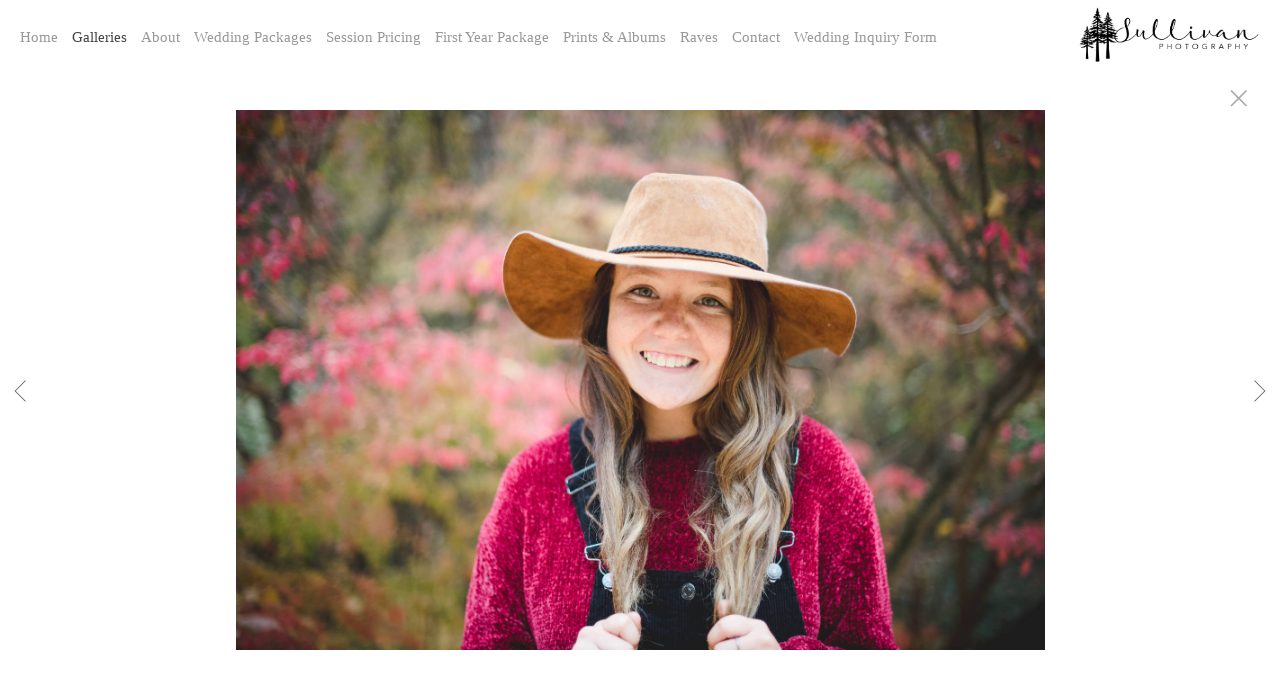

--- FILE ---
content_type: text/html; charset=UTF-8
request_url: https://www.sbsphotography.com/gallery.html?folio=Galleries&gallery=Senior%20Portraits&sortnumber=31.00&found=108
body_size: 17697
content:
<!DOCTYPE html>
<html>
    <head>
    	<meta name="theme-color" content="#ffffff"/>


	



<title>Senior Portraits: Knoxville Wedding Photographers :: Sullivan Photography Knoxville Wedding Photographer, Family Photography in Knoxville TN </title>
<!-- 
<link href="/pace/centercircle.css" rel="stylesheet" />
 -->
<link href="/styles.css" rel="stylesheet" type="text/css">
<link href="/site26/css/slick.css" rel="stylesheet" type="text/css">
<link rel="stylesheet" type="text/css" href="/site26/css/slick-theme.css"/>
<meta name="viewport" content="width=device-width">



<meta property="og:image"  content="//www.sbsphotography.com/users/StephanySullivan9187/largerThumbs/StephanySullivan91873458809t.jpg" />
<meta property="og:image:width"  content="450" />
<meta property="og:image:height"  content="299" />



<meta property="og:image"  content="//www.sbsphotography.com/users/StephanySullivan9187/largerThumbs/StephanySullivan91873458806t.jpg" />
<meta property="og:image:width"  content="299" />
<meta property="og:image:height"  content="450" />



<meta property="og:image"  content="//www.sbsphotography.com/users/StephanySullivan9187/largerThumbs/StephanySullivan91873458802t.jpg" />
<meta property="og:image:width"  content="299" />
<meta property="og:image:height"  content="450" />



<meta property="og:image"  content="//www.sbsphotography.com/users/StephanySullivan9187/largerThumbs/StephanySullivan91873458807t.jpg" />
<meta property="og:image:width"  content="450" />
<meta property="og:image:height"  content="299" />



<meta property="og:image"  content="//www.sbsphotography.com/users/StephanySullivan9187/largerThumbs/StephanySullivan91873458803t.jpg" />
<meta property="og:image:width"  content="300" />
<meta property="og:image:height"  content="450" />





































































































































































































		<meta name="description" content="Senior Portraits : Knoxville wedding photographer, Sullivan Photography is based in Knoxville,TN. Stephany Sullivan with Sullivan Photography has affordable wedding photography, family photography, business headshots and commercial photography.Knoxville photographer.">
		<meta name="keywords" content="Senior Portraits : Sullivan Photography, Knoxville,Tennessee Wedding Photographers,TN, wedding photographer, children photographer, infant and baby photography, family photographer, photography, sbsphotography,stephany sullivan,www.sbsphotography.com,www.sullivanphotography.com,maryville,tn,smoky mountain,children photography,alcoa, Knoxville, LGBT, lesbian, gay">
		<meta name="copyright" content="© Sullivan Photography">
		

<script src="https://kit.fontawesome.com/fc42bf0aa2.js" crossorigin="anonymous"></script>
<link rel="preconnect" href="https://fonts.googleapis.com">
<link rel="preconnect" href="https://fonts.gstatic.com" crossorigin>
<link href="https://fonts.googleapis.com/css2?family=Noto+Sans:ital,wght@0,100..900;1,100..900&family=Open+Sans:ital,wght@0,300..800;1,300..800&display=swap" rel="stylesheet">




	
	
	
	

<script src="//code.jquery.com/jquery-2.1.4.min.js"></script>
<script src="/js/isotope.pkgd.min.js"></script>
<script src="/js/packery-mode.pkgd.min.js"></script>
<script src="/js/jquery.infinitescroll.min.js"></script>
<script src="/js/imagesloaded.pkgd.min.js"></script>
<script src="/js/jquery.mobile.custom.min.js"></script>
<script src="/js/jquery-ui.min.js"></script>
<script src="/site26/js/jquery.lazyload.js"></script>

<style type="text/css" rel="stylesheet">
<!--

html, body {
  height: 100%;
}
html,body,td,th {
	font-family: Georgia;
	font-size: 18px;
	font-weight: normal;
	color: #555;
	outline: 0;
	-webkit-tap-highlight-color: rgba(0,0,0,0);
}
a:visited {
	color: #6e3030;
	text-decoration: none;
	outline: 0;
}
a:hover {
	text-decoration: underline;
	outline: 0;
}
a:link {
	text-decoration: none;
	color: #6e3030;
	outline: 0;
}
a:active {
    outline: 0;
    border: none;
}
img { max-width: 100%; height: auto !important; }

body {
	margin-left: 0px;
	margin-top: 0px;
	margin-right: 0px;
	margin-bottom: 0px;
	background: #ffffff;
	height:100%;
}

div {
	border: none;
	outline: 0;
}
div a:active {
	border: none;
	outline: 0;
}
div focus {
	border: none;
	outline: 0;
}
.page-wrap {
  height:100%;
  min-height: 100%;
  /* equal to footer height */
  margin-bottom: -52px; 
  -webkit-transform-style: preserve-3d;
  -moz-transform-style: preserve-3d;
  transform-style: preserve-3d;
 
}
.page-wrap:after {
  content: "";
  display: block;
}
.site-footer, .page-wrap:after {
  height: 52px; 
}
.site-footer {
  background: #ffffff;
}
.container {
	display: table;
	width: auto;
	background: #ffffff;
}
nav > div.container {
	-moz-box-shadow: 0px 4px 4px  rgba(0,0,0,0.6);
	-webkit-box-shadow: 0px 4px 4px   rgba(0,0,0,0.6);
	box-shadow: 0px 4px 4px   rgba(0,0,0,0.6);
	display: none;
	padding-bottom: 5px;
	width:100%;
	position: fixed;
	left:0;
	top:70px;
	height:100%;
	margin-bottom: 10px;
	padding-bottom: 50px;
	overflow: auto;
}
.topNavPlacement {
	z-index: 99999999;
	top: 0px;
	position: fixed;
	width: 100%;
	height: 70px;
	background: #ffffff;
	
}
.topNavLeftDiv {
	 vertical-align:middle; height:70px; text-align: left; display:table-cell; padding-right:15px; padding-left:15px;
}
.topNavRightDiv {
	 vertical-align:middle; height:70px; text-align: right; display:table-cell; padding-right:15px; padding-left:5px;
}
.topNavLeftDivMobile {
	display:none;
}
.header {
	font-family: Verdana, Arial, Helvetica, sans-serif;
	font-size: 24px;
	font-weight: bold;
}
.links {
	font-family: Georgia;
	font-size: 15px;
	font-weight: normal;
}
.emaillinks {
	font-family: Georgia;
	font-size: 12px;
	font-weight: normal;
}
.leftrightspacer {
	display:table-cell; width:15px; height:50px
}
.bottomnavleftaddress {
	display:table-cell; text-align:left; vertical-align:middle; width:100%; width:calc(50vw - 15px); max-width:calc(50vw - 15px) !important; height:50px; padding:0; color: #a5a5a5;
}
.bottomnavleftaddressellipsis {
	 white-space: nowrap; overflow: hidden; text-overflow: ellipsis; color: #a5a5a5; line-height:normal;
}

.bottomnavrightcopyrightsocial {
	display:table-cell; vertical-align:middle; text-align:right; height:50px; width:100%; width:calc(50vw - 15px); max-width:calc(50vw - 15px) !important;
}
.copyrightellipsis {
  white-space: nowrap; overflow: hidden; text-overflow: ellipsis; color: #a5a5a5; line-height:normal;
}

 
.copyrightellipsis {
  width:auto; max-width:calc(50vw - 240px) !important;
}

.socialIcons img {
	max-height: 20px !important;
	max-width: 20px !important;
	height:auto !important;
}
.bottomaddress {
	font-family: Georgia;
	font-size: 11px;
	font-size: 13px;
	font-weight: normal;
	vertical-align:middle;
	 color: #a5a5a5;
	line-height:normal;
}
.bottomaddress a {
	color: #a5a5a5 !important;
}
.copyright {
	font-family: Georgia;
	font-size: 11px;
	font-weight: normal;
}
.bottomaddressdivcombo {
	display: inline-block; vertical-align:middle;
}










.smallnav {
	font-family: Georgia;
	font-size: 10px;
	font-weight: normal;
}
.logotexthome {
	font-family: Georgia;
	font-size: 24px;
	
	font-weight: normal;
	vertical-align:middle !important;
	padding:0;
	margin:0;
	
	text-align:right;
	
}
.logotexthome a:hover {
	text-decoration: none;
}
.logotexthome img, .logoHome img, .logotext img, .logoInside img {
	max-height:70px !important;
	width: auto !important;
}
.logotext {
	font-family: Georgia;
	font-size: 18px;
	
	font-weight: normal;
	vertical-align:middle !important;
	padding:0;
	margin:0;
	
	text-align:right;
	
}
.logotext a {
	color: #999999
}
.logotext a:hover {
	text-decoration: none;
}

.text {
	font-family: Georgia;
	font-size: 18px;
	font-weight: normal;
	line-height: 1.5;
}
.caption {
	font-family: Georgia;
	
	
	
	font-size: 11px;
	
	font-weight: normal;
}


.rightArrowCursor {
	cursor: url('/site26/art/rightarrow.png') 16 16, default;
}



.leftArrowCursor {
	cursor: url('/site26/art/leftarrow.png') 16 16, default;
}



.magnifyCursor {
	cursor: url('/site26/art/magnifier.png') 16 16, default;
}



.grid-item a:hover div.grid-itemOverlay, .grid-item a:active .grid-itemOverlay {
	box-sizing: border-box;
    -moz-box-sizing: border-box;
    -webkit-box-sizing: border-box;
    Xborder-bottom: 4px solid #ffffff;
    Xbackground:rgba(0, 0, 0, .5);
	text-decoration: none;
	width:100%;
	height:100%;
	display:block;
}

.grid-item img {
	background-color: transparent;
}
.grid-item img:hover {
	background-color: rgba(0,0,0,0.6);
}

.grid-itemOverlayHomeText {
	opacity: 0.0;
	width: 100%;
	height: 100%;
	position: relative;
}
.grid-itemOverlayHomeText:hover, .grid-itemOverlayHomeText:active {
	opacity: 1.0;
}
.grid-itemOverlayHomeText-Text {
	position:absolute;
	text-align: center;
	top: 34%;
	width: 100%;
	height: auto;
	font-size: 1.5em;
	padding-right: 8px;
	padding-left: 8px;
	color: #eeeeee;
	text-shadow: 1px 1px 1px #111;
}
#clearEnterMiddle {
   height:100%;
   width: 100%;
   top: 70px;
   margin-bottom: 40px;
   margin: 0;
   padding: 0;
   border: 0;
   z-index: 999996;
   position: absolute;
}
#clearEnterMiddle td {
   vertical-align: middle;
   text-align: center;
   z-index: 999996;
}
#homeText {
	position:absolute;
	z-index:5555555555;
	bottom: 78px;
	left: 40px;
	display: block;
	color: #ffffff;
	padding: 10px;
	max-width: 300px;
	font-family: Georgia;
	font-size: 18px;
	background-image: url(/artmscly/black-40.png);
	background-attachment: inherit;
	background-repeat: repeat;
	-moz-border-radius-topleft: 6px;
	-moz-border-radius-topright: 6px;
	-moz-border-radius-bottomright: 6px;
	-moz-border-radius-bottomleft: 6px;
	-webkit-border-top-right-radius: 6px;
	-webkit-border-top-left-radius: 6px;
	-webkit-border-bottom-left-radius: 6px;
	-webkit-border-bottom-right-radius: 6px;
}
.homefooter {
	position: fixed;
	bottom:0;
	margin:0;
	width:100%;
	height:52px;
	background: #ffffff;
	z-index: 9999999;
}
tr.top {
	background-image: url(/site23/art/backgrounds-top/#eeeeee);
	background-repeat: repeat-x;
	background-attachment:inherit;
    background-position:bottom;
}
td.top {
	position: relative;
	vertical-align: top;
}
tr.midtop {
	position: relative;
	vertical-align: bottom;
}
td.midtop {
	position: relative;
	vertical-align: bottom;
}
tr.bottom {
	background-image: url(/site23/art/backgrounds-bottom/#ffffff);
	background-repeat: repeat-x;
	background-attachment:inherit;
    background-position:top;
}
td.bottom {
	position: relative;
	vertical-align: bottom;
}
tr.midbottom {
	position: relative;
	vertical-align: top;
}
td.midbottom {
	position: relative;
	vertical-align: top;
}
.socialIcons img {
	max-height: 20px;
	max-width: 20px;
}
.heightNav {
	height: 70px;
	line-height: 70px;
}
.dropDownIcon {
	font-size: 26px;
}
.dropDownIcon a:link, .dropDownIcon a:visited {
	color: #999999
}
.dropDownIcon a:hover {
	text-decoration: none;
}
.vertAlignMiddle, .vertalignmiddle {
	vertical-align: middle;
}
.inlineBlock {
	display: inline-block;
}
.mediumSmallOnly {
	display: none;
}
.smallOnly {
	display: none;
}
.padright5 {
	padding-right:5px;
}
.lineheight40 {
	 height:40px; line-height:40px;
}
.lineheight50 {
	 height:50px;
	 line-height: normal;
}
nav ul {
	margin: 0 auto;
	width: 100%;
}

nav li {
	display: block;
	list-style: none;
	clear: both;
	font-size: 1.0rem;
	padding: 2px;
	line-height: 2.0em;
}
nav > div > div > ul > li:last-of-type {
	border-bottom: none;
}
nav > div > div > ul > li {
	border-bottom: 1px rgba(85, 85, 85, 0.2) solid;
	margin: 0 0 0 0;
	line-height: 2.0em;
}
nav > div > div > ul > li a:link, nav > div > div > ul > li a:visited {
	color: #555;
	opacity: .7;
	line-height: 2.0em;
}
nav > div > div > ul > li a:link, nav > div > div > ul > li a:visited {
	color: #555;
	opacity: 1.0;
	line-height: 2.0em;
}
nav > div > div > ul > li > ul{
	list-style-type: none;
	margin-left: 0;
	padding-left: 0;
	line-height: 2.0em;
}
nav > div > div > ul > li > ul > li a:link, nav > div > div > ul > li > ul > li a:visited{
	color: #555;
	opacity: 1.0;
	line-height: 2.0em;
}
nav > div > div > ul > li a:not(:only-child):link, nav > div > div > ul > li > ul + a:not(:only-child):visited {
	color: #555;
	opacity: 0.7;
	line-height: 2.0em;
}
.tableContainer {
	display: table;
}

.rowContainer  {
	display: table-row;
}

.leftContainer, .rightContainer, .middleContainer {
	display: table-cell;
	vertical-align:middle;
}
.page1bottomlinks {
	font-size: 18px;
	font-weight: 600;
	display: inline-block;
	margin-top: 1px;
}
.page1bottomlinks a:link, .page1bottomlinks a:visited {
	color: #ffffff;
	padding: 6px 8px 6px 8px;
	border-radius: 8px;
}
.page1bottomlinks a:hover {
	background: #ffffff;
	color: #000000;
}
.p1bottomarea {
	margin-top: 5px;
}
.p1bottomareaCopyright {
	margin-top: 10px;
	padding-bottom: 25px;
	margin-left: auto;
	margin-right: auto;
	font-size: 12px;
}
.imagecaption {
	font-size: 0.9em;
	padding-top:4px;
}
.bottomCopyrightLeft {
	width:50%; text-align:left; padding: 0 0 0 15px; vertical-align:middle;  line-height: normal; font-size: 12px;
}
.bottomCopyrightRight {
	width:50%; padding: 0 10px 0 0; vertical-align:middle; line-height: normal; text-align:right;
}
.bottomAddressArea {
	display:inline-block;
	width: calc(50vw - 80px);
	overflow: hidden;
	white-space: nowrap;
	text-overflow: ellipsis;
	vertical-align:middle;
}
.contentPageDiv {
	text-align: center; padding-top: 80px; width: auto; margin-left: 30px; margin-right: 30px; margin-bottom: 50px;
}
.contentPageDiv img, .contentPageDiv img.scale-with-grid  {
	outline: 0;
/* 	width: auto\9 !important; /* ie8 */ */
}

.height70 {
	height: 70px; line-height: 70px;
}
.heightLineHeight70 {
	height: 70px; line-height: 70px;
}
.imageHeight70 {
	height: 70px;
}
.bottomCaptionArea {
	width:100%;
	text-align: center;
	height: 60px;
	color: #555;
	padding-bottom: 5px;
	/* padding-left: 80px; TMM 2018-08-01 */
}
.bottomCaptionDetail {
	height: 50px;
	display: block;
	vertical-align: top;
	overflow: auto;
	width:auto;
	margin-top: 0;
	color:#555;
	padding-top:2px;
	padding-left: 5px;
	padding-right: 5px;
}
.topNavDropDown {
	
	width: 30px; position:fixed; left: 15px;
		
	height:70px;
}
.topNavLinksMain {
	width:100%;
}
.purchaseInfoRight {
	width:106px;
	height: 40px; 
	padding: 0 15px 0px 8px;
	vertical-align: top;
}
.contentPlacement {
	z-index: 100;
	top: 70px;
	left: 0;
	right: 0;
	background: #ffffff;
	padding: 5px 10px 50px 10px;
	position:relative;
}
.portfolioContentPlacement {
	text-align: center;
	display:table;
	margin: 0 auto;
	padding: 0;
	width: 100%;
	height: auto;
	overflow: auto;
	max-width: 1800px;
	min-height: calc(100vh - 130px);
}
.portfolioThumbImage {
	background-position: center center !important;
}
.leftArrow {
	position: absolute; top: 49%; left: 30px; display: none;
}
.leftArrow img {
	width: 40px; height: auto;
}
.rightArrow {
	position: absolute; top: 49%; right: 30px; display: none;
}
.rightArrow img {
	width: 40px; height: auto;
}
.videoMobile {
	display: none;
}
.closeIcon {
	width: 36px;
	height: auto;
}

.logotexthome.textellipsis, .logotext.textellipsis {
	white-space: nowrap; 
	overflow: hidden;
	text-overflow: ellipsis;
	width:auto;
	max-width: 800px;
	
	text-align:right;
	
}
.socialDiv {
	display:inline-block;
	vertical-align: middle;
	white-space: nowrap;
	width: auto;
}

	

/* start Media queries */
@media screen and (max-width: 1900px) {
	
}

/* start Media queries */
@media screen and (max-width: 1366px) {
	
	.logotexthome.textellipsis, .logotext.textellipsis {
		max-width: 700px;
	}
}
@media screen and (max-width: 1200px) {
	.logotexthome.textellipsis, .logotext.textellipsis {
		max-width: 440px;
	}
}
@media screen and (max-width: 1024px) {
	.largeOnly {
		display: none !important; 
	}
	.mediumSmallOnly {
		display: inline;
	}
	.topNavLeftDiv, .topNavRightDiv {
		display:none;
	}
	.topNavLeftDivMobile {
		
		display: block; position: fixed; right: 10px; top: 0; height:70px; line-height:70px; text-align: right;
			
		height:70px;	
		padding-left: 5px;
	}
	.logotexthome.logohomemobile {
		white-space: nowrap; 
		overflow: hidden;
		text-overflow: ellipsis;
		width: calc(100vw - 70px);
		
		text-align:right;
		
		height:70px;
		display: table-cell;
	}
	.logotexthome.textellipsis, .logotext.textellipsis {
		width: calc(100vw - 70px); max-width: calc(100vw - 70px);
	}
	.logotexthome {
		font-size: 24px;
	}
	.logotext {
		font-size: 18px;
	}
	
}
@media screen and (max-width: 768px) {
	.mediumlargeOnly {
		display: none; 
	}
	.topNavLeftDiv {
		height:70px; line-height: 70px;
	}
	.logotexthome img {
		max-height: 70px !important; width:auto;
	}
	.contentPageDiv img, .contentPageDiv img.scale-with-grid  {
		max-width: 100% !important;
		height:auto !important;
	}
	.heightLineHeight70 {
		height: 70px; line-height: 70px;
	}
	.logotexthome {
		font-size: 20px;
	}
	.logotext {
		font-size: 18px;
	}
	.grid-itemOverlayHomeText-Text {
		font-size: 1.0em;
		top: 38%;
	}
	.closeIcon {
		width: 20px;
		height: auto;
	}
	.contentPlacement {
		padding: 0;
	}
}

/* ipad  portrait */
@media only screen and (min-device-width : 768px) and (max-device-width : 1024px) and (orientation : portrait) {
	.rightArrow {
		display: inline; position: absolute; top: 49%; right: 20px;
	}
	.rightArrow img {
		width: 25px; height: auto;
	}
	.leftArrow {
		position: absolute; top: 49%; left: 20px; display: inline;
	}
	.leftArrow img {
		width: 25px; height: auto;
	}
	.noMobile {
		display: none;
	}
}

/* ipad  landscape */
@media screen and (min-device-width : 768px)  and (max-device-width : 1024px) and (orientation : landscape) {
	.topNavLeftDiv {
		height:50px;
	}
	.height70 {
		height: 50px;
	}
	.heightLineHeight70 {
		height: 50px;
	}
	.imageHeight70 {
		height: 50px;
	}
	.heightNav {
		height: 50px;
	}	
	.rightArrow {
		display: inline; position: absolute; top: 49%; right: 20px;
	}
	.rightArrow img {
		width: 25px; height: auto;
	}
	.leftArrow {
		position: absolute; top: 49%; left: 20px; display: inline;
	}
	.leftArrow img {
		width: 25px; height: auto;
	}
	.noMobile {
		display: none;
	}
}
@media screen and (max-width: 640px) {
	.smallOnly {
		display: inline;
	}
	.socialbottom { display:none; }
	
	.mediumLargeOnly {
		display: none;
	}
	.bottomCaptionArea {
		text-align: center;
	}
	.logotexthome {
		font-size: 18px;
	}
	.logotext {
		font-size: 18px;
	}
	.imagecaption {
		font-size: 0.8em;
	}
	.topNavLeftDiv {
		left: 10px;
	}
	.purchaseInfoRight {
		height: 40px; 
		padding: 0 8px 0px 8px;
	}
	.portfolioContentPlacement {
		padding: 0 0 0 0;
		Xmin-height: 300px;
	}
	.grid-itemOverlayHomeText-Text {
		font-size: 1.0em;
		top: 32%;
	}
	.noMobile {
		display: none;
	}
	.socialDiv {
		display:none;
	}
	.copyrightellipsis {
		 width:calc(50vw - 30px) !important; max-width:calc(50vw - 30px) !important;
	}
}
/* iphone 6 landscape */
@media screen and (min-device-width : 375px) and (max-device-width : 667px) and (orientation : landscape) {
	.homefooter {
		display: none;
	}
	.videoMobile {
		display: block;
	}
	.videoNormal {
		display: none;
	}
	.rightArrow {
		display: inline; position: absolute; top: 49%; right: 10px;
	}
	.rightArrow img {
		width: 20px; height: auto;
	}
	.leftArrow {
		position: absolute; top: 49%; left: 10px; display: inline;
	}
	.leftArrow img {
		width: 20px; height: auto;
	}
	.noMobile {
		display: none;
	}
}
/* iphone 6 portrait */
@media only screen and (min-device-width : 375px) and (max-device-width : 667px) and (orientation : portrait) { 
	.rightArrow {
		display: inline; position: absolute; top: 49%; right: 10px;
	}
	.rightArrow img {
		width: 20px; height: auto; opacity: 0.7;
	}
	.leftArrow {
		position: absolute; top: 49%; left: 10px; display: inline;
	}
	.leftArrow img {
		width: 20px; height: auto; opacity: 0.7;
	}
	.grid-itemOverlayHomeText-Text {
		font-size: 0.6em;
		top: 0;
		bottom: 25px;
	}
	.noMobile {
		display: none;
	}
}
/* iphone 5 portrait */
@media only screen and (min-device-width : 320px) and (max-device-width : 568px) and (orientation : portrait) { 
	.rightArrow {
		display: inline; position: absolute; top: 49%; right: 10px;
	}
	.rightArrow img {
		width: 20px; height: auto; opacity: 0.7;
	}
	.leftArrow {
		position: absolute; top: 49%; left: 10px; display: inline;
	}
	.leftArrow img {
		width: 20px; height: auto; opacity: 0.7;
	}
	.noMobile {
		display: none;
	}
}
/* iphone 5 landscape */
@media only screen and (min-device-width : 320px) and (max-device-width : 568px) and (orientation : landscape) {
	.rightArrow {
		display: inline; position: absolute; top: 49%; right: 10px;
	}
	.rightArrow img {
		width: 20px; height: auto; opacity: 0.7;
	}
	.leftArrow {
		position: absolute; top: 49%; left: 10px; display: inline;
	}
	.leftArrow img {
		width: 20px; height: auto; opacity: 0.7;
	}
	.noMobile {
		display: none;
	}
}
@media screen and (max-width: 480px) {
	.videoMobile {
		display: block;
	}
	.videoNormal {
		display: none;
	}
	.noMobile {
		display: none;
	}
}
@media screen and (max-width: 361px) {
	.contentPageDiv img {
		max-width: 250px !important;
		height: auto !important;
	}
	.noMobile {
		display: none;
	}
}
	-->
</style>




<!-- 
<script data-pace-options='{"ajax":true,"document":false,"eventLag":false,"restartOnPushState":false,"elements":{"selectors":[".grid-item"]}}' src="/pace/pace.js"></script>
 -->


<script language="JavaScript">
	<!--
	function NewWindow(mypage) {
	
	var winl = (screen.width-1000) / 2;
	var wint = (screen.height-560) / 3;
	
	winprops = 'height=860,width=980,top='+wint+',left='+winl+',scrollbars='+scroll+',notresizable'
	win = window.open(mypage, 'name', winprops)
	if (parseInt(navigator.appVersion) >= 4) { win.window.focus(); }
	}
	//-->
</script>

<script language="JavaScript">
<!--
function NewWindowEmail(mypage, myname, w, h, scroll) {
var winl = (screen.width - w) / 2;
var wint = (screen.height - h) / 3;
winprops = 'height='+h+',width='+w+',top='+wint+',left='+winl+',scrollbars='+scroll+',notresizable'
win = window.open(mypage, myname, winprops)
if (parseInt(navigator.appVersion) >= 4) { win.window.focus(); }
}
//-->
</script>

<LINK REL="SHORTCUT ICON" HREF="art_shared/favicon.ico">

<script type="text/javascript" src="/chromejs/chrome.js">
</script>

<style type="text/css" rel="stylesheet">
html, body {
	height: 100%;
	background-color:#ffffff;
}
body,td,th {
	font-family: Georgia;
	
	font-size: 14px;
	
	font-weight: normal;
}
html img, html a {
	-webkit-user-select: none;
	-webkit-touch-callout: none;
}		
* {
	-webkit-box-sizing: border-box;
	-moz-box-sizing: border-box;
	box-sizing: border-box;
}
.imageContainer {
	text-align: center;
	position: relative;
	padding: 90px 40px 0 40px;
	width: 100%;
	/* 

		max-width: 1100px;
	
 */
	margin:0 auto;
}
.imagecontainerhomeoverride {
	
}
.imagecontainergalleryoverride {
	
}
.imageContainerGalleryIntroText {
	position: relative;
}

.galleryintrotextdivinset {
	display: table-cell; vertical-align:middle; text-align:center;  padding: 15px 10px
}
.grid {
  margin: 0 auto;
  width:100%; text-align: center; padding-bottom: 50px; max-width: 2700px;
} 
.grid.galleryintrotextdiv {
  padding-bottom: 10px; padding-left: 8px;
} 
.grid-sizer, .grid-item { 

	
		width: 20%;
		width: calc(100% / 5);
		background-color: #ffffff;
	

	padding:0;
	margin: 0; 
    -moz-box-sizing: border-box;
    -webkit-box-sizing: border-box;
    box-sizing: border-box;
    border-right: 6px solid #ffffff !important;
    border-left: 6px solid #ffffff !important;
    border-top: 6px solid #ffffff !important;
    border-bottom: 6px solid #ffffff !important;
    xborder: none;
    margin: 0;
}
.grid-sizer img, .grid-item img {
	-moz-transition: all 0.2s ease-in-out;
	-o-transition: all 0.2s ease-in-out;
	-ms-transition: all 0.2s ease-in-out;
	transition: all 0.2s ease-in-out;
 	display: block;
 	width: 100%;
 	height: 100%;
 	padding:0;
 	margin:0;
 	opacity: 1.0;
 }

.grid-item:hover {
	 opacity: 0.7;
}
.grid-item a:hover {
	 cursor: url('/art_shared/magnifier-small.png'), auto;
}
.grid-itemOverlay {
	display: none;
}

.gutter-sizer { width: 0%; padding:0; margin:0}

/* clear fix */
.grid:after {
  content: '';
  display: block;
  clear: both;
}
#wrapperrr {
	padding:80px 0px 60px 0px; 
	position:fixed;
	top:0;
	width:100%;
	height:100%;
	background-color: #ffffff;
	overflow: none;
}
.wrapperrr {
	padding:80px 0px 60px 0px; 
	/*position:fixed;*/
	top:0;
	width:100%;
	height:100%;
	background-color: #ffffff;
	overflow: none;
}
.wrapperrrSlider {
	padding:0 0px 0px 0px; 
	top:70px;
	width:100%;
	width:100vw;
	height:100%;
	height: calc(100vh - 70px) !important;
	background-color: #ffffff;
	overflow: none;
	border: none;
	position: fixed;
	margin-top: 0;  
	z-index: 100;
	visibility: hidden;
}
#theImagesCarousel {
	margin:0;
	padding:0;
}
.topRightImageDetailClose {
	position: fixed;
	top: 74px; right: 10px; 
	z-index: 200;
	font-size: 26px;
}
#contenttt {
	width:100%;
	height:100%;
	background-color: #ffffff;
	position: relative;
}
.contenttt {
	width:100%;
	height:100%;
	background-color: #ffffff;
	position: relative;
	border: none;
}
.contentttSlider {
	width:100%;
	height:100%;
	background-color: #ffffff;
	border: none;
}
.footer {
	width:100%;
	margin-bottom:0px;
	height:60px; 
	font-size: 1em;
	position: fixed;
	bottom:0;
	background-color:#ffffff;
	text-align: center;
}
.footerSlider {
	width:100%;
	margin:0;
	height:auto; 
	font-size: 1em;
	position: fixed;
	bottom:30px;
	overflow:auto;
	height:50px;
	max-height: 50px;
	background-color:transparent;
	text-align: center;
	border: none;
	z-index: 101;
	padding-top: 0;
}
.imager {
	width: 100%;
	height: 100%;
	background-size: contain;
	background-repeat: no-repeat;
	background-position: center center;
	top: 20px;
	margin-left:auto;
	margin-right:auto;
}
.imagerSlider {
	width: 100%;
	height: 100%;
	background-size: contain;
	background-repeat: no-repeat;
	background-position: center center;
	margin-left:auto;
	margin-right:auto;
	position: relative;
	border: none;
}
.imagerSliderAlan {
	width: 100%;
	margin-left:auto;
	margin-right:auto;
	position: relative;
	text-align: center;
	height: 100%;
	padding: 40px 10px 90px 10px;
}
.imageSliderInterior {
	width: 100%;
	width: calc(100vw - 84px);
	height: auto;
	margin-left: auto;
	margin-right: auto;
	border: none;
	background-size: contain;
	background-repeat: no-repeat;
	height: 100%;
}
.rightImageDiv {
	width:50%;
	height:100%;
	right:0;
	position: absolute; 
	z-index: 100;
}
.rightArrowDiv {
	position:absolute;
	right:10px;
	top: 47%;
	z-index: 99;
	margin-top: -50px;
}
/* 
.rightImageDiv:hover .rightArrowDiv {
	display: inline;
}
 */
.rightImageDiv:active .rightArrowDiv {
	opacity: 0.0;
}

.leftImageDiv {
	width:50%;
	height:100%;
	left:0;
	position: absolute; 
	z-index: 100;	
}
.leftArrowDiv {
	position:absolute;
	left:10px;
	top: 47%;
	Xdisplay: none;	
	z-index: 99;	
	margin-top: -50px;
}
.leftImageDiv:hover .leftArrowDiv {
	display: inline;
}
.leftImageDiv:active .leftArrowDiv {
	opacity: 0.0;
}
.arrowDivs {
	font-size: 24px; opacity: 1.0; padding: 4px;
}

#bigImageOverlayNext {display: none}
#bigImageOverlayPrev {display: none}	
#infscr-loading {display:none !important; opacity: 0.0 !important}

#makeItMason {display: none}

.site-footer, .page-wrap:after {
  height: 52px; 
}
.homefooter {
  margin-top: 52px;
  height: 52px;
  background-color: #ffffff;
  width:100%;
}
@media screen and (max-width: 1800px) {
	.grid-sizer, .grid-item {
		width: 25%;
		width: calc(100% / 4);
	}
}
@media screen and (max-width: 1220px) {
	.grid-sizer, .grid-item {
		width: 33.33%;
		width: calc(100% / 3);
	}
}
@media screen and (max-width: 768px) {
	.imageContainer {
		padding: 80px 10px 0 10px;
	}
	.topRightImageDetailClose {
		top: 70px; right: 0; 
	}
	.wrapperrrSlider {  
		top: 50px !important; 
		margin-top: 0 !important; 
		height: calc(100vh - 50px) !important;
	}
	.galleryintrotextdivinset {
		padding: 10px 30px
	}
}
@media screen and (max-width: 480px) {
	.grid-sizer, .grid-item {
	
	border-right: 2px solid #ffffff !important;
	border-left: 2px solid #ffffff !important;
	border-top: 2px solid #ffffff !important;
	border-bottom: 2px solid #ffffff !important;
	width: 50%;
	width: calc(100% / 2);
	}
	.imagerSliderAlan {
		padding: 70px 0 90px 0;
	}
	.grid {
		margin-bottom:52px;
	}
	.imageSliderInterior {
		width: calc(100vw - 20px);
	}
	.arrowDivs {
		font-size: 16px; padding: 3px;
	}
	.rightArrowDiv {
		display:none;
	}
	.leftArrowDiv {
		display:none;
	}
	.galleryintrotextdivinset {
		padding: 10px 10px
	}
}
</style>
<style type="text/css" rel="stylesheet">

<!--
.chromestyle {
	font-weight: normal;
	font-family: Georgia;
	font-size: 15px;
	height: auto;
	line-height: auto;
	font-weight: normal;
	width: 100%;
}
.chromestyle ul {
	width: 100%;
	padding: 0;
	margin: 0;
	
	text-align: left;
		
	z-index: 999999;
}
.chromestyle ul li{
	font-weight: normal;
	font-family: Georgia;
	font-size: 15px;
	text-transform:none;
	display: inline-block;
	z-index: 999999;
	padding: 0 5px 0 5px;	
	height: auto;
	line-height:auto;
	vertical-align:middle;
}
.chromestyle ul li a {
	color: #999999;
	margin: 0;
	text-decoration: none;
	z-index: 999999;
	height:auto;
	line-height: auto;
	display: inline-block;
}
.chromestyle ul li a:hover {
	color: #444;
	background:transparent;
}
 
.navselectedcolor { color: #444; }

/* ######### Style for Drop Down Menu ######### */

.dropmenudiv {
	position:absolute;
	top: 0;
	margin: 0; 
	border-bottom-width: 0;
	font-weight: normal;
	font-family: Georgia;
	font-size: 15px;
	text-transform:none;
	z-index:999999;
	width: auto;
	max-width: 450px;
	visibility: hidden;
	color: #666666;
	z-index: 999999;
	box-shadow: 0 4px 5px rgba(85, 85, 85, 0.3);
	border-bottom-right-radius:  4px;
	border-bottom-left-radius:  4px;
}

.dropmenudiv a {
	width: auto;
	display: block;
	border-bottom: 0 solid #dddddd; /*THEME CHANGE HERE*/
	padding: 8px 14px 10px 14px;
	text-decoration: none;
	font-weight: normal;
	color: #999999;
	background: #ffffff;
	text-align: left; /*set value to "left", "center", or "right"*/
	z-index: 999999;
}
* html .dropmenudiv a { /*IE only hack*/
	width: 100%;
}
.dropmenudiv a:hover{ /*THEME CHANGE HERE*/
	text-decoration: none;
	color: rgba(68, 68, 68, 1.0);
	background: #ffffff;
	z-index: 999999;
}
-->
</style>


<style>
	.imageContainer { 
		/* 

		max-width: 1100px;
		
 */
	 }
</style>


<meta name="verify-v1" content="1NlI+b0WecNP3gqYZY0xZASkXnjRF7CoWKVqmh+qLcM=" ><meta name="verify-v1" content="1NlI+b0WecNP3gqYZY0xZASkXnjRF7CoWKVqmh+qLcM=" ><meta name="verify-v1" content="1NlI+b0WecNP3gqYZY0xZASkXnjRF7CoWKVqmh+qLcM=" ><meta name="verify-v1" content="1NlI+b0WecNP3gqYZY0xZASkXnjRF7CoWKVqmh+qLcM=" ><meta name="verify-v1" content="1NlI+b0WecNP3gqYZY0xZASkXnjRF7CoWKVqmh+qLcM=" ><meta name="verify-v1" content="1NlI+b0WecNP3gqYZY0xZASkXnjRF7CoWKVqmh+qLcM=" >a:any-link {    color:  #000000;    text-decoration: underline;    cursor: auto;}






</head>
<body>
<div id="topNavPlacement" class="topNavPlacement">
	<div class="topNavLeftDivMobile vertAlignMiddle">
	
	
		<div class="logotexthome textellipsis"><a href="/">
			<font color="#999999"><img alt="" src="/users/StephanySullivan9187/StephanySullivan918727723731biglogo2.png" style="width: 245px; height: 75px;" /></font></a>
		</div>
		
	
</div>


	<!-- start home page conditonal for nav on or off -->
	<div style="display:table; width:100%">
	
	

	<div style="display:table-cell; width:auto !important; padding:0; margin:0; height:70px; padding-left:15px; padding-right:10px; vertical-align:middle;" class="largeOnly">


			
			
			<div>
					
			<div class="chromestyle" id="chromemenu">
			<ul>
			
			
			
				
						
						<li><a href="/" target="_top">Home</a></li>
					
				

			
				
			
			
				
					
					
						
						
						
							
						<li>
							
							<a href="/portfolio.html?folio=Galleries" rel="dropmenu1903" id="folio1903">
							
							<span class="navselectedcolor">Galleries</span></a>
						</li>
						
						
						
	
		
						
						
					
				
				
			
				
				
				
				
				<li><a href="/content.html?page=1">About </a></li>		
					
				
				
			
				
				
				
				
				<li><a href="/content.html?page=2">Wedding Packages</a></li>		
					
				
				
			
				
				
				
				
				<li><a href="/content.html?page=4">Session Pricing</a></li>		
					
				
				
			
				
				
				
				
				<li><a href="/content.html?page=7">First Year Package</a></li>		
					
				
				
			
				
				
				
				
				<li><a href="/content.html?page=3">Prints & Albums</a></li>		
					
				
				
			
				
				
				
				
				<li><a href="/content.html?page=6">Raves</a></li>		
					
				
				
			
				
				
				
				
				<li><a href="/content.html?page=5">Contact</a></li>		
					
				
				
			
				
				
				
				
				<li><a href="/content.html?page=11">Wedding Inquiry Form</a></li>		
					
				
				
			
				
					
				
				
			
				
					
				
				
			
				
					
				
				
			
				
					
				
				
			
				
					
				
				
			
					
				
				
			
				
					
				
				
			
								
				
				
			
				
					
				
				
			
				
					
				
				
			
				
					
				
				
			
				
					
				
				
			
				
					
				
				
			
				
					
				
				
			
				
					
				
				



			
				
					
					 
					
				
				</ul></div>	
				
				</div>	</div>

				
				<div class="topNavRightDiv">
					
						
							<div class="logotext""><a href="/"><img src="/users/StephanySullivan9187/images/StephanySullivan918721408445toplogo.png" alt="Knoxville Wedding Photographers :: Sullivan Photography Knoxville Wedding Photographer, Family Photography in Knoxville TN " border="0"></a></div>
						
					
				</div>
				

		
		</div>
		
		
		
		
		 
		 
				
					
					
					
					
					<!--1st drop down menu -->                                                   
						
				
				<div id="dropmenu1903" class="dropmenudiv">
					
							
								
						<a href="/gallery.html?gallery=Weddings&amp;folio=Galleries&amp;vimeoUserID=&amp;vimeoAlbumID=" target="_top">Weddings</a>
							
								
						<a href="/gallery.html?gallery=Engagement+Sessions&amp;folio=Galleries&amp;vimeoUserID=&amp;vimeoAlbumID=" target="_top">Engagement Sessions</a>
							
								
						<a href="/gallery.html?gallery=Family+Portraits&amp;folio=Galleries&amp;vimeoUserID=&amp;vimeoAlbumID=" target="_top">Family Portraits</a>
							
								
						<a href="/gallery.html?gallery=Maternity+Portraits&amp;folio=Galleries&amp;vimeoUserID=&amp;vimeoAlbumID=" target="_top">Maternity Portraits</a>
							
								
						<a href="/gallery.html?gallery=Children&amp;folio=Galleries&amp;vimeoUserID=&amp;vimeoAlbumID=" target="_top">Children</a>
							
								
						<a href="/gallery.html?gallery=Senior+Portraits&amp;folio=Galleries&amp;vimeoUserID=&amp;vimeoAlbumID=" target="_top">Senior Portraits</a>
							
								
						<a href="/gallery.html?gallery=Headshots%2fCorporate&amp;folio=Galleries&amp;vimeoUserID=&amp;vimeoAlbumID=" target="_top">Headshots/Corporate</a>
						
					
				</div>				
				
				
					
					
				
			
			

		<!-- end of conditional for home page nav option -->


<!-- dropdown menu -->
<div class="mediumSmallOnly topNavDropDown">
	<div class="dropDownIcon heightNav vertAlignMiddle inlineBlock mediumSmallOnly"><a href="#" onclick="$('nav > div.container').slideToggle(200);"><i class="fa-light fa-bars"></i></a></div>
	<nav>
<style>
ul { padding-inline-start: 0; }
</style>
<div class="container" style="text-align:center;">
	<div style="display:inline-block; padding: 60px 40px 55px 40px; text-align:center; margin:0 auto;">
		<ul>
			
			
			
			
			
					
			
					
						
					
		

					
						
					
								
						<li>
						<a  href="/portfolio.html?folio=Galleries">
						Galleries
						</a>
													
						
						
							
							
								
										
								<ul>
															
								
								<li>
								<a href="/gallery.html?gallery=Weddings&amp;folio=Galleries&amp;vimeoUserID=&amp;vimeoAlbumID=" target="_top">Weddings</a>
								</li>
								
								<li>
								<a href="/gallery.html?gallery=Engagement+Sessions&amp;folio=Galleries&amp;vimeoUserID=&amp;vimeoAlbumID=" target="_top">Engagement Sessions</a>
								</li>
								
								<li>
								<a href="/gallery.html?gallery=Family+Portraits&amp;folio=Galleries&amp;vimeoUserID=&amp;vimeoAlbumID=" target="_top">Family Portraits</a>
								</li>
								
								<li>
								<a href="/gallery.html?gallery=Maternity+Portraits&amp;folio=Galleries&amp;vimeoUserID=&amp;vimeoAlbumID=" target="_top">Maternity Portraits</a>
								</li>
								
								<li>
								<a href="/gallery.html?gallery=Children&amp;folio=Galleries&amp;vimeoUserID=&amp;vimeoAlbumID=" target="_top">Children</a>
								</li>
								
								<li>
								<a href="/gallery.html?gallery=Senior+Portraits&amp;folio=Galleries&amp;vimeoUserID=&amp;vimeoAlbumID=" target="_top">Senior Portraits</a>
								</li>
								
								<li>
								<a href="/gallery.html?gallery=Headshots%2fCorporate&amp;folio=Galleries&amp;vimeoUserID=&amp;vimeoAlbumID=" target="_top">Headshots/Corporate</a>
								</li>
								
								</ul>
										
								
								
								
							</li>
							
						
					
					
					
					
			
						
								<li>
								<a href="/content.html?page=1" target="_top">About </a>
								</li>
						
					
					
			
						
								<li>
								<a href="/content.html?page=2" target="_top">Wedding Packages</a>
								</li>
						
					
					
			
						
								<li>
								<a href="/content.html?page=4" target="_top">Session Pricing</a>
								</li>
						
					
					
			
						
								<li>
								<a href="/content.html?page=7" target="_top">First Year Package</a>
								</li>
						
					
					
			
						
								<li>
								<a href="/content.html?page=3" target="_top">Prints & Albums</a>
								</li>
						
					
					
			
						
								<li>
								<a href="/content.html?page=6" target="_top">Raves</a>
								</li>
						
					
					
			
						
								<li>
								<a href="/content.html?page=5" target="_top">Contact</a>
								</li>
						
					
					
			
						
								<li>
								<a href="/content.html?page=11" target="_top">Wedding Inquiry Form</a>
								</li>
						
					
					
			
						
					
					
			
						
					
					
			
						
					
					
			
						
					
					
			
						
					
					
			
					
			
					
					
			
						
					
					
			
					
					
					
					
			
						
					
					
			
						
					
					
			
						
					
					
			
						
					
					
			
						
					
					
			
						
					
					
			
						
					
					

					<!--Info pages drop down menu -->
					
			
	

					
					<li>
						<div style="display: inline-block; text-align: center; width:100%">
							
							</a>	
							<div class="socialIcons"><a onclick="faceclick(); return false;"><img src="/social-icons/facebook-20.png" width="20" height="20" alt="Facebook" border="0" /></a></div><div class="socialIcons"><a href="http://instagram.com/sullivanphotographyknoxville" onclick="window.open(this.href, '', 'resizable=yes,status=yes,location=yes,toolbar=yes,menubar=yes,fullscreen=no,scrollbars=yes,dependent=no,width=900,left=300'); return false;"><img src="/social-icons/instagram-20.png" width="20" height="20" alt="Instagram" border="0" /></a></div>
						</div>
					<!-- END SOCIAL MEDIA SHARE  -->	
					</li>
					
	</ul>
	</div>	
</div>
</nav>		
</div>

<script type="text/javascript">
cssdropdown.startchrome("chromemenu")
</script>
</div>	
		
	<!-- add packery here  -->
		<div style="width:100% width:100vw; height:105%; display: table; overflow-y:scroll">
		<div style="width:100%; width:100vw; height:105%; display: table-cell;">
		<div class="imageContainer imagecontaineroverride">

				
				
				<div class="grid packery js-packery" id="makeItMason" data-packery-options='{"itemSelector": ".grid-item" }'>

				
					
				

				
	
			<!-- <div class="grid-sizer"></div> -->
		
				<!--
				
				
				1.5 1.5
				-->
				
				
					
						
							
					
						<div class="grid-item" id="image-3818808"><a href="/gallery.html?folio=Galleries&gallery=Senior%20Portraits&sortnumber=1.00&found=101" onclick="openImageDetail(1); return false;" class="magnifyCursor" data-index="1.00">
							 <picture>
								<source srcset="/users/StephanySullivan9187/images/StephanySullivan91873458809.jpg"
										media="(min-width: 1000px)">
								<img border="0" alt="" src="/users/StephanySullivan9187/largerThumbs/StephanySullivan91873458809T.jpg" />
							</picture>
						</a></div>

					
					
				<!--
				
				
				0.7 0.7
				-->
				
				
					
						
							
					
						<div class="grid-item" id="image-3818805"><a href="/gallery.html?folio=Galleries&gallery=Senior%20Portraits&sortnumber=2.00&found=101" onclick="openImageDetail(2); return false;" class="magnifyCursor" data-index="2.00">
							 <picture>
								<source srcset="/users/StephanySullivan9187/images/StephanySullivan91873458806.jpg"
										media="(min-width: 1000px)">
								<img border="0" alt="" src="/users/StephanySullivan9187/images/StephanySullivan91873458806.jpg" />
							</picture>
						</a></div>

					
					
				<!--
				
				
				0.7 0.7
				-->
				
				
					
						
							
					
						<div class="grid-item" id="image-3818801"><a href="/gallery.html?folio=Galleries&gallery=Senior%20Portraits&sortnumber=3.00&found=101" onclick="openImageDetail(3); return false;" class="magnifyCursor" data-index="3.00">
							 <picture>
								<source srcset="/users/StephanySullivan9187/images/StephanySullivan91873458802.jpg"
										media="(min-width: 1000px)">
								<img border="0" alt="" src="/users/StephanySullivan9187/images/StephanySullivan91873458802.jpg" />
							</picture>
						</a></div>

					
					
				<!--
				
				
				1.5 1.5
				-->
				
				
					
						
							
					
						<div class="grid-item" id="image-3818807"><a href="/gallery.html?folio=Galleries&gallery=Senior%20Portraits&sortnumber=4.00&found=101" onclick="openImageDetail(4); return false;" class="magnifyCursor" data-index="4.00">
							 <picture>
								<source srcset="/users/StephanySullivan9187/images/StephanySullivan91873458807.jpg"
										media="(min-width: 1000px)">
								<img border="0" alt="" src="/users/StephanySullivan9187/largerThumbs/StephanySullivan91873458807T.jpg" />
							</picture>
						</a></div>

					
					
				<!--
				
				
				0.7 0.7
				-->
				
				
					
						
							
					
						<div class="grid-item" id="image-3818802"><a href="/gallery.html?folio=Galleries&gallery=Senior%20Portraits&sortnumber=5.00&found=101" onclick="openImageDetail(5); return false;" class="magnifyCursor" data-index="5.00">
							 <picture>
								<source srcset="/users/StephanySullivan9187/images/StephanySullivan91873458803.jpg"
										media="(min-width: 1000px)">
								<img border="0" alt="" src="/users/StephanySullivan9187/images/StephanySullivan91873458803.jpg" />
							</picture>
						</a></div>

					
					
				<!--
				
				
				0.7 0.7
				-->
				
				
					
						
							
					
						<div class="grid-item" id="image-3818810"><a href="/gallery.html?folio=Galleries&gallery=Senior%20Portraits&sortnumber=6.00&found=101" onclick="openImageDetail(6); return false;" class="magnifyCursor" data-index="6.00">
							 <picture>
								<source srcset="/users/StephanySullivan9187/images/StephanySullivan91873458811.jpg"
										media="(min-width: 1000px)">
								<img border="0" alt="" src="/users/StephanySullivan9187/images/StephanySullivan91873458811.jpg" />
							</picture>
						</a></div>

					
					
				<!--
				
				
				0.7 0.7
				-->
				
				
					
						
							
					
						<div class="grid-item" id="image-3818800"><a href="/gallery.html?folio=Galleries&gallery=Senior%20Portraits&sortnumber=7.00&found=101" onclick="openImageDetail(7); return false;" class="magnifyCursor" data-index="7.00">
							 <picture>
								<source srcset="/users/StephanySullivan9187/images/StephanySullivan91873458801.jpg"
										media="(min-width: 1000px)">
								<img border="0" alt="" src="/users/StephanySullivan9187/images/StephanySullivan91873458801.jpg" />
							</picture>
						</a></div>

					
					
				<!--
				
				
				0.7 0.7
				-->
				
				
					
						
							
					
						<div class="grid-item" id="image-3818799"><a href="/gallery.html?folio=Galleries&gallery=Senior%20Portraits&sortnumber=8.00&found=101" onclick="openImageDetail(8); return false;" class="magnifyCursor" data-index="8.00">
							 <picture>
								<source srcset="/users/StephanySullivan9187/images/StephanySullivan91873458800.jpg"
										media="(min-width: 1000px)">
								<img border="0" alt="" src="/users/StephanySullivan9187/images/StephanySullivan91873458800.jpg" />
							</picture>
						</a></div>

					
					
				<!--
				
				
				0.7 0.7
				-->
				
				
					
						
							
					
						<div class="grid-item" id="image-3818809"><a href="/gallery.html?folio=Galleries&gallery=Senior%20Portraits&sortnumber=9.00&found=101" onclick="openImageDetail(9); return false;" class="magnifyCursor" data-index="9.00">
							 <picture>
								<source srcset="/users/StephanySullivan9187/images/StephanySullivan91873458810.jpg"
										media="(min-width: 1000px)">
								<img border="0" alt="" src="/users/StephanySullivan9187/images/StephanySullivan91873458810.jpg" />
							</picture>
						</a></div>

					
					
				<!--
				
				
				0.7 0.7
				-->
				
				
					
						
							
					
						<div class="grid-item" id="image-3818811"><a href="/gallery.html?folio=Galleries&gallery=Senior%20Portraits&sortnumber=10.00&found=101" onclick="openImageDetail(10); return false;" class="magnifyCursor" data-index="10.00">
							 <picture>
								<source srcset="/users/StephanySullivan9187/images/StephanySullivan91873458812.jpg"
										media="(min-width: 1000px)">
								<img border="0" alt="" src="/users/StephanySullivan9187/images/StephanySullivan91873458812.jpg" />
							</picture>
						</a></div>

					
					
				<!--
				
				
				0.7 0.7
				-->
				
				
					
						
							
					
						<div class="grid-item" id="image-3818812"><a href="/gallery.html?folio=Galleries&gallery=Senior%20Portraits&sortnumber=11.00&found=101" onclick="openImageDetail(11); return false;" class="magnifyCursor" data-index="11.00">
							 <picture>
								<source srcset="/users/StephanySullivan9187/images/StephanySullivan91873458813.jpg"
										media="(min-width: 1000px)">
								<img border="0" alt="" src="/users/StephanySullivan9187/images/StephanySullivan91873458813.jpg" />
							</picture>
						</a></div>

					
					
				<!--
				
				
				1.5 1.5
				-->
				
				
					
						
							
					
						<div class="grid-item" id="image-3818803"><a href="/gallery.html?folio=Galleries&gallery=Senior%20Portraits&sortnumber=12.00&found=101" onclick="openImageDetail(12); return false;" class="magnifyCursor" data-index="12.00">
							 <picture>
								<source srcset="/users/StephanySullivan9187/images/StephanySullivan91873458804.jpg"
										media="(min-width: 1000px)">
								<img border="0" alt="" src="/users/StephanySullivan9187/largerThumbs/StephanySullivan91873458804T.jpg" />
							</picture>
						</a></div>

					
					
				<!--
				
				
				0.7 0.7
				-->
				
				
					
						
							
					
						<div class="grid-item" id="image-3818804"><a href="/gallery.html?folio=Galleries&gallery=Senior%20Portraits&sortnumber=13.00&found=101" onclick="openImageDetail(13); return false;" class="magnifyCursor" data-index="13.00">
							 <picture>
								<source srcset="/users/StephanySullivan9187/images/StephanySullivan91873458805.jpg"
										media="(min-width: 1000px)">
								<img border="0" alt="" src="/users/StephanySullivan9187/images/StephanySullivan91873458805.jpg" />
							</picture>
						</a></div>

					
					
				<!--
				
				
				0.7 0.7
				-->
				
				
					
						
							
					
						<div class="grid-item" id="image-3801581"><a href="/gallery.html?folio=Galleries&gallery=Senior%20Portraits&sortnumber=14.00&found=101" onclick="openImageDetail(14); return false;" class="magnifyCursor" data-index="14.00">
							 <picture>
								<source srcset="/users/StephanySullivan9187/images/StephanySullivan91873442972.jpg"
										media="(min-width: 1000px)">
								<img border="0" alt="" src="/users/StephanySullivan9187/images/StephanySullivan91873442972.jpg" />
							</picture>
						</a></div>

					
					
				<!--
				
				
				1.5 1.5
				-->
				
				
					
						
							
					
						<div class="grid-item" id="image-3801582"><a href="/gallery.html?folio=Galleries&gallery=Senior%20Portraits&sortnumber=15.00&found=101" onclick="openImageDetail(15); return false;" class="magnifyCursor" data-index="15.00">
							 <picture>
								<source srcset="/users/StephanySullivan9187/images/StephanySullivan91873442973.jpg"
										media="(min-width: 1000px)">
								<img border="0" alt="" src="/users/StephanySullivan9187/largerThumbs/StephanySullivan91873442973T.jpg" />
							</picture>
						</a></div>

					
					
				<!--
				
				
				0.7 0.7
				-->
				
				
					
						
							
					
						<div class="grid-item" id="image-3801578"><a href="/gallery.html?folio=Galleries&gallery=Senior%20Portraits&sortnumber=16.00&found=101" onclick="openImageDetail(16); return false;" class="magnifyCursor" data-index="16.00">
							 <picture>
								<source srcset="/users/StephanySullivan9187/images/StephanySullivan91873442969.jpg"
										media="(min-width: 1000px)">
								<img border="0" alt="" src="/users/StephanySullivan9187/images/StephanySullivan91873442969.jpg" />
							</picture>
						</a></div>

					
					
				<!--
				
				
				0.7 0.7
				-->
				
				
					
						
							
					
						<div class="grid-item" id="image-3801583"><a href="/gallery.html?folio=Galleries&gallery=Senior%20Portraits&sortnumber=17.00&found=101" onclick="openImageDetail(17); return false;" class="magnifyCursor" data-index="17.00">
							 <picture>
								<source srcset="/users/StephanySullivan9187/images/StephanySullivan91873442974.jpg"
										media="(min-width: 1000px)">
								<img border="0" alt="" src="/users/StephanySullivan9187/images/StephanySullivan91873442974.jpg" />
							</picture>
						</a></div>

					
					
				<!--
				
				
				0.7 0.7
				-->
				
				
					
						
							
					
						<div class="grid-item" id="image-3801580"><a href="/gallery.html?folio=Galleries&gallery=Senior%20Portraits&sortnumber=18.00&found=101" onclick="openImageDetail(18); return false;" class="magnifyCursor" data-index="18.00">
							 <picture>
								<source srcset="/users/StephanySullivan9187/images/StephanySullivan91873442971.jpg"
										media="(min-width: 1000px)">
								<img border="0" alt="" src="/users/StephanySullivan9187/images/StephanySullivan91873442971.jpg" />
							</picture>
						</a></div>

					
					
				<!--
				
				
				0.7 0.7
				-->
				
				
					
						
							
					
						<div class="grid-item" id="image-3801579"><a href="/gallery.html?folio=Galleries&gallery=Senior%20Portraits&sortnumber=19.00&found=101" onclick="openImageDetail(19); return false;" class="magnifyCursor" data-index="19.00">
							 <picture>
								<source srcset="/users/StephanySullivan9187/images/StephanySullivan91873442970.jpg"
										media="(min-width: 1000px)">
								<img border="0" alt="" src="/users/StephanySullivan9187/images/StephanySullivan91873442970.jpg" />
							</picture>
						</a></div>

					
					
				<!--
				
				
				0.7 0.7
				-->
				
				
					
						
							
					
						<div class="grid-item" id="image-3549169"><a href="/gallery.html?folio=Galleries&gallery=Senior%20Portraits&sortnumber=20.00&found=101" onclick="openImageDetail(20); return false;" class="magnifyCursor" data-index="20.00">
							 <picture>
								<source srcset="/users/StephanySullivan9187/images/StephanySullivan91873225426.jpg"
										media="(min-width: 1000px)">
								<img border="0" alt="" src="/users/StephanySullivan9187/images/StephanySullivan91873225426.jpg" />
							</picture>
						</a></div>

					
					
				<!--
				
				
				0.7 0.7
				-->
				
				
					
						
							
					
						<div class="grid-item" id="image-3549170"><a href="/gallery.html?folio=Galleries&gallery=Senior%20Portraits&sortnumber=21.00&found=101" onclick="openImageDetail(21); return false;" class="magnifyCursor" data-index="21.00">
							 <picture>
								<source srcset="/users/StephanySullivan9187/images/StephanySullivan91873225427.jpg"
										media="(min-width: 1000px)">
								<img border="0" alt="" src="/users/StephanySullivan9187/images/StephanySullivan91873225427.jpg" />
							</picture>
						</a></div>

					
					
				<!--
				
				
				1.5 1.5
				-->
				
				
					
						
							
					
						<div class="grid-item" id="image-3801584"><a href="/gallery.html?folio=Galleries&gallery=Senior%20Portraits&sortnumber=22.00&found=101" onclick="openImageDetail(22); return false;" class="magnifyCursor" data-index="22.00">
							 <picture>
								<source srcset="/users/StephanySullivan9187/images/StephanySullivan91873442975.jpg"
										media="(min-width: 1000px)">
								<img border="0" alt="" src="/users/StephanySullivan9187/largerThumbs/StephanySullivan91873442975T.jpg" />
							</picture>
						</a></div>

					
					
				<!--
				
				
				0.7 0.7
				-->
				
				
					
						
							
					
						<div class="grid-item" id="image-3549179"><a href="/gallery.html?folio=Galleries&gallery=Senior%20Portraits&sortnumber=23.00&found=101" onclick="openImageDetail(23); return false;" class="magnifyCursor" data-index="23.00">
							 <picture>
								<source srcset="/users/StephanySullivan9187/images/StephanySullivan91873225436.jpg"
										media="(min-width: 1000px)">
								<img border="0" alt="" src="/users/StephanySullivan9187/images/StephanySullivan91873225436.jpg" />
							</picture>
						</a></div>

					
					
				<!--
				
				
				0.7 0.7
				-->
				
				
					
						
							
					
						<div class="grid-item" id="image-3549183"><a href="/gallery.html?folio=Galleries&gallery=Senior%20Portraits&sortnumber=24.00&found=101" onclick="openImageDetail(24); return false;" class="magnifyCursor" data-index="24.00">
							 <picture>
								<source srcset="/users/StephanySullivan9187/images/StephanySullivan91873225440.jpg"
										media="(min-width: 1000px)">
								<img border="0" alt="" src="/users/StephanySullivan9187/images/StephanySullivan91873225440.jpg" />
							</picture>
						</a></div>

					
					
				<!--
				
				
				0.7 0.7
				-->
				
				
					
						
							
					
						<div class="grid-item" id="image-3549184"><a href="/gallery.html?folio=Galleries&gallery=Senior%20Portraits&sortnumber=25.00&found=101" onclick="openImageDetail(25); return false;" class="magnifyCursor" data-index="25.00">
							 <picture>
								<source srcset="/users/StephanySullivan9187/images/StephanySullivan91873225441.jpg"
										media="(min-width: 1000px)">
								<img border="0" alt="" src="/users/StephanySullivan9187/images/StephanySullivan91873225441.jpg" />
							</picture>
						</a></div>

					
					
				<!--
				
				
				0.7 0.7
				-->
				
				
					
						
							
					
						<div class="grid-item" id="image-3549185"><a href="/gallery.html?folio=Galleries&gallery=Senior%20Portraits&sortnumber=26.00&found=101" onclick="openImageDetail(26); return false;" class="magnifyCursor" data-index="26.00">
							 <picture>
								<source srcset="/users/StephanySullivan9187/images/StephanySullivan91873225442.jpg"
										media="(min-width: 1000px)">
								<img border="0" alt="" src="/users/StephanySullivan9187/images/StephanySullivan91873225442.jpg" />
							</picture>
						</a></div>

					
					
				<!--
				
				
				1.5 1.5
				-->
				
				
					
						
							
					
						<div class="grid-item" id="image-3549186"><a href="/gallery.html?folio=Galleries&gallery=Senior%20Portraits&sortnumber=27.00&found=101" onclick="openImageDetail(27); return false;" class="magnifyCursor" data-index="27.00">
							 <picture>
								<source srcset="/users/StephanySullivan9187/images/StephanySullivan91873225443.jpg"
										media="(min-width: 1000px)">
								<img border="0" alt="" src="/users/StephanySullivan9187/largerThumbs/StephanySullivan91873225443T.jpg" />
							</picture>
						</a></div>

					
					
				<!--
				
				
				1.5 1.5
				-->
				
				
					
						
							
					
						<div class="grid-item" id="image-3549177"><a href="/gallery.html?folio=Galleries&gallery=Senior%20Portraits&sortnumber=28.00&found=101" onclick="openImageDetail(28); return false;" class="magnifyCursor" data-index="28.00">
							 <picture>
								<source srcset="/users/StephanySullivan9187/images/StephanySullivan91873225434.jpg"
										media="(min-width: 1000px)">
								<img border="0" alt="" src="/users/StephanySullivan9187/largerThumbs/StephanySullivan91873225434T.jpg" />
							</picture>
						</a></div>

					
					
				<!--
				
				
				0.7 0.7
				-->
				
				
					
						
							
					
						<div class="grid-item" id="image-3549171"><a href="/gallery.html?folio=Galleries&gallery=Senior%20Portraits&sortnumber=29.00&found=101" onclick="openImageDetail(29); return false;" class="magnifyCursor" data-index="29.00">
							 <picture>
								<source srcset="/users/StephanySullivan9187/images/StephanySullivan91873225428.jpg"
										media="(min-width: 1000px)">
								<img border="0" alt="" src="/users/StephanySullivan9187/images/StephanySullivan91873225428.jpg" />
							</picture>
						</a></div>

					
					
				<!--
				
				
				0.7 0.7
				-->
				
				
					
						
							
					
						<div class="grid-item" id="image-3549172"><a href="/gallery.html?folio=Galleries&gallery=Senior%20Portraits&sortnumber=30.00&found=101" onclick="openImageDetail(30); return false;" class="magnifyCursor" data-index="30.00">
							 <picture>
								<source srcset="/users/StephanySullivan9187/images/StephanySullivan91873225429.jpg"
										media="(min-width: 1000px)">
								<img border="0" alt="" src="/users/StephanySullivan9187/images/StephanySullivan91873225429.jpg" />
							</picture>
						</a></div>

					
					
				<!--
				
				
				1.5 1.5
				-->
				
				
					
						
							
					
						<div class="grid-item" id="image-3549173"><a href="/gallery.html?folio=Galleries&gallery=Senior%20Portraits&sortnumber=31.00&found=101" onclick="openImageDetail(31); return false;" class="magnifyCursor" data-index="31.00">
							 <picture>
								<source srcset="/users/StephanySullivan9187/images/StephanySullivan91873225430.jpg"
										media="(min-width: 1000px)">
								<img border="0" alt="" src="/users/StephanySullivan9187/largerThumbs/StephanySullivan91873225430T.jpg" />
							</picture>
						</a></div>

					
					
				<!--
				
				
				1.5 1.5
				-->
				
				
					
						
							
					
						<div class="grid-item" id="image-3549174"><a href="/gallery.html?folio=Galleries&gallery=Senior%20Portraits&sortnumber=32.00&found=101" onclick="openImageDetail(32); return false;" class="magnifyCursor" data-index="32.00">
							 <picture>
								<source srcset="/users/StephanySullivan9187/images/StephanySullivan91873225431.jpg"
										media="(min-width: 1000px)">
								<img border="0" alt="" src="/users/StephanySullivan9187/largerThumbs/StephanySullivan91873225431T.jpg" />
							</picture>
						</a></div>

					
					
				<!--
				
				
				1.5 1.5
				-->
				
				
					
						
							
					
						<div class="grid-item" id="image-3549175"><a href="/gallery.html?folio=Galleries&gallery=Senior%20Portraits&sortnumber=33.00&found=101" onclick="openImageDetail(33); return false;" class="magnifyCursor" data-index="33.00">
							 <picture>
								<source srcset="/users/StephanySullivan9187/images/StephanySullivan91873225432.jpg"
										media="(min-width: 1000px)">
								<img border="0" alt="" src="/users/StephanySullivan9187/largerThumbs/StephanySullivan91873225432T.jpg" />
							</picture>
						</a></div>

					
					
				<!--
				
				
				1.5 1.5
				-->
				
				
					
						
							
					
						<div class="grid-item" id="image-3549176"><a href="/gallery.html?folio=Galleries&gallery=Senior%20Portraits&sortnumber=34.00&found=101" onclick="openImageDetail(34); return false;" class="magnifyCursor" data-index="34.00">
							 <picture>
								<source srcset="/users/StephanySullivan9187/images/StephanySullivan91873225433.jpg"
										media="(min-width: 1000px)">
								<img border="0" alt="" src="/users/StephanySullivan9187/largerThumbs/StephanySullivan91873225433T.jpg" />
							</picture>
						</a></div>

					
					
				<!--
				
				
				1.5 1.5
				-->
				
				
					
						
							
					
						<div class="grid-item" id="image-3549180"><a href="/gallery.html?folio=Galleries&gallery=Senior%20Portraits&sortnumber=35.00&found=101" onclick="openImageDetail(35); return false;" class="magnifyCursor" data-index="35.00">
							 <picture>
								<source srcset="/users/StephanySullivan9187/images/StephanySullivan91873225437.jpg"
										media="(min-width: 1000px)">
								<img border="0" alt="" src="/users/StephanySullivan9187/largerThumbs/StephanySullivan91873225437T.jpg" />
							</picture>
						</a></div>

					
					
				<!--
				
				
				1.5 1.5
				-->
				
				
					
						
							
					
						<div class="grid-item" id="image-3549178"><a href="/gallery.html?folio=Galleries&gallery=Senior%20Portraits&sortnumber=36.00&found=101" onclick="openImageDetail(36); return false;" class="magnifyCursor" data-index="36.00">
							 <picture>
								<source srcset="/users/StephanySullivan9187/images/StephanySullivan91873225435.jpg"
										media="(min-width: 1000px)">
								<img border="0" alt="" src="/users/StephanySullivan9187/largerThumbs/StephanySullivan91873225435T.jpg" />
							</picture>
						</a></div>

					
					
				<!--
				
				
				1.5 1.5
				-->
				
				
					
						
							
					
						<div class="grid-item" id="image-3549181"><a href="/gallery.html?folio=Galleries&gallery=Senior%20Portraits&sortnumber=37.00&found=101" onclick="openImageDetail(37); return false;" class="magnifyCursor" data-index="37.00">
							 <picture>
								<source srcset="/users/StephanySullivan9187/images/StephanySullivan91873225438.jpg"
										media="(min-width: 1000px)">
								<img border="0" alt="" src="/users/StephanySullivan9187/largerThumbs/StephanySullivan91873225438T.jpg" />
							</picture>
						</a></div>

					
					
				<!--
				
				
				1.5 1.5
				-->
				
				
					
						
							
					
						<div class="grid-item" id="image-3549182"><a href="/gallery.html?folio=Galleries&gallery=Senior%20Portraits&sortnumber=38.00&found=101" onclick="openImageDetail(38); return false;" class="magnifyCursor" data-index="38.00">
							 <picture>
								<source srcset="/users/StephanySullivan9187/images/StephanySullivan91873225439.jpg"
										media="(min-width: 1000px)">
								<img border="0" alt="" src="/users/StephanySullivan9187/largerThumbs/StephanySullivan91873225439T.jpg" />
							</picture>
						</a></div>

					
					
				<!--
				
				
				0.7 0.7
				-->
				
				
					
						
							
					
						<div class="grid-item" id="image-3343562"><a href="/gallery.html?folio=Galleries&gallery=Senior%20Portraits&sortnumber=39.00&found=101" onclick="openImageDetail(39); return false;" class="magnifyCursor" data-index="39.00">
							 <picture>
								<source srcset="/users/StephanySullivan9187/images/StephanySullivan91873053034.jpg"
										media="(min-width: 1000px)">
								<img border="0" alt="" src="/users/StephanySullivan9187/images/StephanySullivan91873053034.jpg" />
							</picture>
						</a></div>

					
					
				<!--
				
				
				0.7 0.7
				-->
				
				
					
						
							
					
						<div class="grid-item" id="image-3343561"><a href="/gallery.html?folio=Galleries&gallery=Senior%20Portraits&sortnumber=40.00&found=101" onclick="openImageDetail(40); return false;" class="magnifyCursor" data-index="40.00">
							 <picture>
								<source srcset="/users/StephanySullivan9187/images/StephanySullivan91873053033.jpg"
										media="(min-width: 1000px)">
								<img border="0" alt="" src="/users/StephanySullivan9187/images/StephanySullivan91873053033.jpg" />
							</picture>
						</a></div>

					
					
				<!--
				
				
				0.7 0.7
				-->
				
				
					
						
							
					
						<div class="grid-item" id="image-3343559"><a href="/gallery.html?folio=Galleries&gallery=Senior%20Portraits&sortnumber=41.00&found=101" onclick="openImageDetail(41); return false;" class="magnifyCursor" data-index="41.00">
							 <picture>
								<source srcset="/users/StephanySullivan9187/images/StephanySullivan91873053031.jpg"
										media="(min-width: 1000px)">
								<img border="0" alt="" src="/users/StephanySullivan9187/images/StephanySullivan91873053031.jpg" />
							</picture>
						</a></div>

					
					
				<!--
				
				
				0.7 0.7
				-->
				
				
					
						
							
					
						<div class="grid-item" id="image-3343560"><a href="/gallery.html?folio=Galleries&gallery=Senior%20Portraits&sortnumber=42.00&found=101" onclick="openImageDetail(42); return false;" class="magnifyCursor" data-index="42.00">
							 <picture>
								<source srcset="/users/StephanySullivan9187/images/StephanySullivan91873053032.jpg"
										media="(min-width: 1000px)">
								<img border="0" alt="" src="/users/StephanySullivan9187/images/StephanySullivan91873053032.jpg" />
							</picture>
						</a></div>

					
					
				<!--
				
				
				0.7 0.7
				-->
				
				
					
						
							
					
						<div class="grid-item" id="image-3343551"><a href="/gallery.html?folio=Galleries&gallery=Senior%20Portraits&sortnumber=43.00&found=101" onclick="openImageDetail(43); return false;" class="magnifyCursor" data-index="43.00">
							 <picture>
								<source srcset="/users/StephanySullivan9187/images/StephanySullivan91873053023.jpg"
										media="(min-width: 1000px)">
								<img border="0" alt="" src="/users/StephanySullivan9187/images/StephanySullivan91873053023.jpg" />
							</picture>
						</a></div>

					
					
				<!--
				
				
				0.7 0.7
				-->
				
				
					
						
							
					
						<div class="grid-item" id="image-3343552"><a href="/gallery.html?folio=Galleries&gallery=Senior%20Portraits&sortnumber=44.00&found=101" onclick="openImageDetail(44); return false;" class="magnifyCursor" data-index="44.00">
							 <picture>
								<source srcset="/users/StephanySullivan9187/images/StephanySullivan91873053024.jpg"
										media="(min-width: 1000px)">
								<img border="0" alt="" src="/users/StephanySullivan9187/images/StephanySullivan91873053024.jpg" />
							</picture>
						</a></div>

					
					
				<!--
				
				
				0.7 0.7
				-->
				
				
					
						
							
					
						<div class="grid-item" id="image-3343553"><a href="/gallery.html?folio=Galleries&gallery=Senior%20Portraits&sortnumber=45.00&found=101" onclick="openImageDetail(45); return false;" class="magnifyCursor" data-index="45.00">
							 <picture>
								<source srcset="/users/StephanySullivan9187/images/StephanySullivan91873053025.jpg"
										media="(min-width: 1000px)">
								<img border="0" alt="" src="/users/StephanySullivan9187/images/StephanySullivan91873053025.jpg" />
							</picture>
						</a></div>

					
					
				<!--
				
				
				0.7 0.7
				-->
				
				
					
						
							
					
						<div class="grid-item" id="image-3343554"><a href="/gallery.html?folio=Galleries&gallery=Senior%20Portraits&sortnumber=46.00&found=101" onclick="openImageDetail(46); return false;" class="magnifyCursor" data-index="46.00">
							 <picture>
								<source srcset="/users/StephanySullivan9187/images/StephanySullivan91873053026.jpg"
										media="(min-width: 1000px)">
								<img border="0" alt="" src="/users/StephanySullivan9187/images/StephanySullivan91873053026.jpg" />
							</picture>
						</a></div>

					
					
				<!--
				
				
				0.7 0.7
				-->
				
				
					
						
							
					
						<div class="grid-item" id="image-3343555"><a href="/gallery.html?folio=Galleries&gallery=Senior%20Portraits&sortnumber=47.00&found=101" onclick="openImageDetail(47); return false;" class="magnifyCursor" data-index="47.00">
							 <picture>
								<source srcset="/users/StephanySullivan9187/images/StephanySullivan91873053027.jpg"
										media="(min-width: 1000px)">
								<img border="0" alt="" src="/users/StephanySullivan9187/images/StephanySullivan91873053027.jpg" />
							</picture>
						</a></div>

					
					
				<!--
				
				
				0.7 0.7
				-->
				
				
					
						
							
					
						<div class="grid-item" id="image-3343556"><a href="/gallery.html?folio=Galleries&gallery=Senior%20Portraits&sortnumber=48.00&found=101" onclick="openImageDetail(48); return false;" class="magnifyCursor" data-index="48.00">
							 <picture>
								<source srcset="/users/StephanySullivan9187/images/StephanySullivan91873053028.jpg"
										media="(min-width: 1000px)">
								<img border="0" alt="" src="/users/StephanySullivan9187/images/StephanySullivan91873053028.jpg" />
							</picture>
						</a></div>

					
					
				<!--
				
				
				0.7 0.7
				-->
				
				
					
						
							
					
						<div class="grid-item" id="image-3343557"><a href="/gallery.html?folio=Galleries&gallery=Senior%20Portraits&sortnumber=49.00&found=101" onclick="openImageDetail(49); return false;" class="magnifyCursor" data-index="49.00">
							 <picture>
								<source srcset="/users/StephanySullivan9187/images/StephanySullivan91873053029.jpg"
										media="(min-width: 1000px)">
								<img border="0" alt="" src="/users/StephanySullivan9187/images/StephanySullivan91873053029.jpg" />
							</picture>
						</a></div>

					
					
				<!--
				
				
				0.7 0.7
				-->
				
				
					
						
							
					
						<div class="grid-item" id="image-3343558"><a href="/gallery.html?folio=Galleries&gallery=Senior%20Portraits&sortnumber=50.00&found=101" onclick="openImageDetail(50); return false;" class="magnifyCursor" data-index="50.00">
							 <picture>
								<source srcset="/users/StephanySullivan9187/images/StephanySullivan91873053030.jpg"
										media="(min-width: 1000px)">
								<img border="0" alt="" src="/users/StephanySullivan9187/images/StephanySullivan91873053030.jpg" />
							</picture>
						</a></div>

					
					
				<!--
				
				
				1.5 1.5
				-->
				
				
					
						
							
					
						<div class="grid-item" id="image-3343563"><a href="/gallery.html?folio=Galleries&gallery=Senior%20Portraits&sortnumber=51.00&found=101" onclick="openImageDetail(51); return false;" class="magnifyCursor" data-index="51.00">
							 <picture>
								<source srcset="/users/StephanySullivan9187/images/StephanySullivan91873053035.jpg"
										media="(min-width: 1000px)">
								<img border="0" alt="" src="/users/StephanySullivan9187/largerThumbs/StephanySullivan91873053035T.jpg" />
							</picture>
						</a></div>

					
					
				<!--
				
				
				0.7 0.7
				-->
				
				
					
						
							
					
						<div class="grid-item" id="image-3343564"><a href="/gallery.html?folio=Galleries&gallery=Senior%20Portraits&sortnumber=52.00&found=101" onclick="openImageDetail(52); return false;" class="magnifyCursor" data-index="52.00">
							 <picture>
								<source srcset="/users/StephanySullivan9187/images/StephanySullivan91873053036.jpg"
										media="(min-width: 1000px)">
								<img border="0" alt="" src="/users/StephanySullivan9187/images/StephanySullivan91873053036.jpg" />
							</picture>
						</a></div>

					
					
				<!--
				
				
				0.7 0.7
				-->
				
				
					
						
							
					
						<div class="grid-item" id="image-3343565"><a href="/gallery.html?folio=Galleries&gallery=Senior%20Portraits&sortnumber=53.00&found=101" onclick="openImageDetail(53); return false;" class="magnifyCursor" data-index="53.00">
							 <picture>
								<source srcset="/users/StephanySullivan9187/images/StephanySullivan91873053037.jpg"
										media="(min-width: 1000px)">
								<img border="0" alt="" src="/users/StephanySullivan9187/images/StephanySullivan91873053037.jpg" />
							</picture>
						</a></div>

					
					
				<!--
				
				
				0.7 0.7
				-->
				
				
					
						
							
					
						<div class="grid-item" id="image-3201004"><a href="/gallery.html?folio=Galleries&gallery=Senior%20Portraits&sortnumber=54.00&found=101" onclick="openImageDetail(54); return false;" class="magnifyCursor" data-index="54.00">
							 <picture>
								<source srcset="/users/StephanySullivan9187/images/StephanySullivan91872931117.jpg"
										media="(min-width: 1000px)">
								<img border="0" alt="" src="/users/StephanySullivan9187/images/StephanySullivan91872931117.jpg" />
							</picture>
						</a></div>

					
					
				<!--
				
				
				0.7 0.7
				-->
				
				
					
						
							
					
						<div class="grid-item" id="image-3113307"><a href="/gallery.html?folio=Galleries&gallery=Senior%20Portraits&sortnumber=55.00&found=101" onclick="openImageDetail(55); return false;" class="magnifyCursor" data-index="55.00">
							 <picture>
								<source srcset="/users/StephanySullivan9187/images/StephanySullivan91872852756.jpg"
										media="(min-width: 1000px)">
								<img border="0" alt="" src="/users/StephanySullivan9187/images/StephanySullivan91872852756.jpg" />
							</picture>
						</a></div>

					
					
				<!--
				
				
				0.7 0.7
				-->
				
				
					
						
							
					
						<div class="grid-item" id="image-3113309"><a href="/gallery.html?folio=Galleries&gallery=Senior%20Portraits&sortnumber=56.00&found=101" onclick="openImageDetail(56); return false;" class="magnifyCursor" data-index="56.00">
							 <picture>
								<source srcset="/users/StephanySullivan9187/images/StephanySullivan91872852758.jpg"
										media="(min-width: 1000px)">
								<img border="0" alt="" src="/users/StephanySullivan9187/images/StephanySullivan91872852758.jpg" />
							</picture>
						</a></div>

					
					
				<!--
				
				
				0.7 0.7
				-->
				
				
					
						
							
					
						<div class="grid-item" id="image-3113308"><a href="/gallery.html?folio=Galleries&gallery=Senior%20Portraits&sortnumber=57.00&found=101" onclick="openImageDetail(57); return false;" class="magnifyCursor" data-index="57.00">
							 <picture>
								<source srcset="/users/StephanySullivan9187/images/StephanySullivan91872852757.jpg"
										media="(min-width: 1000px)">
								<img border="0" alt="" src="/users/StephanySullivan9187/images/StephanySullivan91872852757.jpg" />
							</picture>
						</a></div>

					
					
				<!--
				
				
				0.7 0.7
				-->
				
				
					
						
							
					
						<div class="grid-item" id="image-3113325"><a href="/gallery.html?folio=Galleries&gallery=Senior%20Portraits&sortnumber=58.00&found=101" onclick="openImageDetail(58); return false;" class="magnifyCursor" data-index="58.00">
							 <picture>
								<source srcset="/users/StephanySullivan9187/images/StephanySullivan91872852767.jpg"
										media="(min-width: 1000px)">
								<img border="0" alt="" src="/users/StephanySullivan9187/images/StephanySullivan91872852767.jpg" />
							</picture>
						</a></div>

					
					
				<!--
				
				
				0.7 0.7
				-->
				
				
					
						
							
					
						<div class="grid-item" id="image-3113326"><a href="/gallery.html?folio=Galleries&gallery=Senior%20Portraits&sortnumber=59.00&found=101" onclick="openImageDetail(59); return false;" class="magnifyCursor" data-index="59.00">
							 <picture>
								<source srcset="/users/StephanySullivan9187/images/StephanySullivan91872852768.jpg"
										media="(min-width: 1000px)">
								<img border="0" alt="" src="/users/StephanySullivan9187/images/StephanySullivan91872852768.jpg" />
							</picture>
						</a></div>

					
					
				<!--
				
				
				0.7 0.7
				-->
				
				
					
						
							
					
						<div class="grid-item" id="image-3113327"><a href="/gallery.html?folio=Galleries&gallery=Senior%20Portraits&sortnumber=60.00&found=101" onclick="openImageDetail(60); return false;" class="magnifyCursor" data-index="60.00">
							 <picture>
								<source srcset="/users/StephanySullivan9187/images/StephanySullivan91872852769.jpg"
										media="(min-width: 1000px)">
								<img border="0" alt="" src="/users/StephanySullivan9187/images/StephanySullivan91872852769.jpg" />
							</picture>
						</a></div>

					
					
				<!--
				
				
				0.7 0.7
				-->
				
				
					
						
							
					
						<div class="grid-item" id="image-3113324"><a href="/gallery.html?folio=Galleries&gallery=Senior%20Portraits&sortnumber=61.00&found=101" onclick="openImageDetail(61); return false;" class="magnifyCursor" data-index="61.00">
							 <picture>
								<source srcset="/users/StephanySullivan9187/images/StephanySullivan91872852766.jpg"
										media="(min-width: 1000px)">
								<img border="0" alt="" src="/users/StephanySullivan9187/images/StephanySullivan91872852766.jpg" />
							</picture>
						</a></div>

					
					
				<!--
				
				
				0.7 0.7
				-->
				
				
					
						
							
					
						<div class="grid-item" id="image-3113322"><a href="/gallery.html?folio=Galleries&gallery=Senior%20Portraits&sortnumber=62.00&found=101" onclick="openImageDetail(62); return false;" class="magnifyCursor" data-index="62.00">
							 <picture>
								<source srcset="/users/StephanySullivan9187/images/StephanySullivan91872852765.jpg"
										media="(min-width: 1000px)">
								<img border="0" alt="" src="/users/StephanySullivan9187/images/StephanySullivan91872852765.jpg" />
							</picture>
						</a></div>

					
					
				<!--
				
				
				1.5 1.5
				-->
				
				
					
						
							
					
						<div class="grid-item" id="image-3113317"><a href="/gallery.html?folio=Galleries&gallery=Senior%20Portraits&sortnumber=63.00&found=101" onclick="openImageDetail(63); return false;" class="magnifyCursor" data-index="63.00">
							 <picture>
								<source srcset="/users/StephanySullivan9187/images/StephanySullivan91872852763.jpg"
										media="(min-width: 1000px)">
								<img border="0" alt="" src="/users/StephanySullivan9187/largerThumbs/StephanySullivan91872852763T.jpg" />
							</picture>
						</a></div>

					
					
				<!--
				
				
				0.7 0.7
				-->
				
				
					
						
							
					
						<div class="grid-item" id="image-3113303"><a href="/gallery.html?folio=Galleries&gallery=Senior%20Portraits&sortnumber=64.00&found=101" onclick="openImageDetail(64); return false;" class="magnifyCursor" data-index="64.00">
							 <picture>
								<source srcset="/users/StephanySullivan9187/images/StephanySullivan91872852752.jpg"
										media="(min-width: 1000px)">
								<img border="0" alt="" src="/users/StephanySullivan9187/images/StephanySullivan91872852752.jpg" />
							</picture>
						</a></div>

					
					
				<!--
				
				
				0.7 0.7
				-->
				
				
					
						
							
					
						<div class="grid-item" id="image-3113314"><a href="/gallery.html?folio=Galleries&gallery=Senior%20Portraits&sortnumber=65.00&found=101" onclick="openImageDetail(65); return false;" class="magnifyCursor" data-index="65.00">
							 <picture>
								<source srcset="/users/StephanySullivan9187/images/StephanySullivan91872852762.jpg"
										media="(min-width: 1000px)">
								<img border="0" alt="" src="/users/StephanySullivan9187/images/StephanySullivan91872852762.jpg" />
							</picture>
						</a></div>

					
					
				<!--
				
				
				0.7 0.7
				-->
				
				
					
						
							
					
						<div class="grid-item" id="image-3113304"><a href="/gallery.html?folio=Galleries&gallery=Senior%20Portraits&sortnumber=66.00&found=101" onclick="openImageDetail(66); return false;" class="magnifyCursor" data-index="66.00">
							 <picture>
								<source srcset="/users/StephanySullivan9187/images/StephanySullivan91872852753.jpg"
										media="(min-width: 1000px)">
								<img border="0" alt="" src="/users/StephanySullivan9187/images/StephanySullivan91872852753.jpg" />
							</picture>
						</a></div>

					
					
				<!--
				
				
				0.7 0.7
				-->
				
				
					
						
							
					
						<div class="grid-item" id="image-3113311"><a href="/gallery.html?folio=Galleries&gallery=Senior%20Portraits&sortnumber=67.00&found=101" onclick="openImageDetail(67); return false;" class="magnifyCursor" data-index="67.00">
							 <picture>
								<source srcset="/users/StephanySullivan9187/images/StephanySullivan91872852760.jpg"
										media="(min-width: 1000px)">
								<img border="0" alt="" src="/users/StephanySullivan9187/images/StephanySullivan91872852760.jpg" />
							</picture>
						</a></div>

					
					
				<!--
				
				
				1.5 1.5
				-->
				
				
					
						
							
					
						<div class="grid-item" id="image-3113328"><a href="/gallery.html?folio=Galleries&gallery=Senior%20Portraits&sortnumber=68.00&found=101" onclick="openImageDetail(68); return false;" class="magnifyCursor" data-index="68.00">
							 <picture>
								<source srcset="/users/StephanySullivan9187/images/StephanySullivan91872852770.jpg"
										media="(min-width: 1000px)">
								<img border="0" alt="" src="/users/StephanySullivan9187/largerThumbs/StephanySullivan91872852770T.jpg" />
							</picture>
						</a></div>

					
					
				<!--
				
				
				1.5 1.5
				-->
				
				
					
						
							
					
						<div class="grid-item" id="image-3113300"><a href="/gallery.html?folio=Galleries&gallery=Senior%20Portraits&sortnumber=69.00&found=101" onclick="openImageDetail(69); return false;" class="magnifyCursor" data-index="69.00">
							 <picture>
								<source srcset="/users/StephanySullivan9187/images/StephanySullivan91872852749.jpg"
										media="(min-width: 1000px)">
								<img border="0" alt="" src="/users/StephanySullivan9187/largerThumbs/StephanySullivan91872852749T.jpg" />
							</picture>
						</a></div>

					
					
				<!--
				
				
				0.7 0.7
				-->
				
				
					
						
							
					
						<div class="grid-item" id="image-3113302"><a href="/gallery.html?folio=Galleries&gallery=Senior%20Portraits&sortnumber=70.00&found=101" onclick="openImageDetail(70); return false;" class="magnifyCursor" data-index="70.00">
							 <picture>
								<source srcset="/users/StephanySullivan9187/images/StephanySullivan91872852751.jpg"
										media="(min-width: 1000px)">
								<img border="0" alt="" src="/users/StephanySullivan9187/images/StephanySullivan91872852751.jpg" />
							</picture>
						</a></div>

					
					
				<!--
				
				
				0.7 0.7
				-->
				
				
					
						
							
					
						<div class="grid-item" id="image-3113312"><a href="/gallery.html?folio=Galleries&gallery=Senior%20Portraits&sortnumber=71.00&found=101" onclick="openImageDetail(71); return false;" class="magnifyCursor" data-index="71.00">
							 <picture>
								<source srcset="/users/StephanySullivan9187/images/StephanySullivan91872852761.jpg"
										media="(min-width: 1000px)">
								<img border="0" alt="" src="/users/StephanySullivan9187/images/StephanySullivan91872852761.jpg" />
							</picture>
						</a></div>

					
					
				<!--
				
				
				0.7 0.7
				-->
				
				
					
						
							
					
						<div class="grid-item" id="image-3113310"><a href="/gallery.html?folio=Galleries&gallery=Senior%20Portraits&sortnumber=72.00&found=101" onclick="openImageDetail(72); return false;" class="magnifyCursor" data-index="72.00">
							 <picture>
								<source srcset="/users/StephanySullivan9187/images/StephanySullivan91872852759.jpg"
										media="(min-width: 1000px)">
								<img border="0" alt="" src="/users/StephanySullivan9187/images/StephanySullivan91872852759.jpg" />
							</picture>
						</a></div>

					
					
				<!--
				
				
				1.5 1.5
				-->
				
				
					
						
							
					
						<div class="grid-item" id="image-3113305"><a href="/gallery.html?folio=Galleries&gallery=Senior%20Portraits&sortnumber=73.00&found=101" onclick="openImageDetail(73); return false;" class="magnifyCursor" data-index="73.00">
							 <picture>
								<source srcset="/users/StephanySullivan9187/images/StephanySullivan91872852754.jpg"
										media="(min-width: 1000px)">
								<img border="0" alt="" src="/users/StephanySullivan9187/largerThumbs/StephanySullivan91872852754T.jpg" />
							</picture>
						</a></div>

					
					
				<!--
				
				
				1.5 1.5
				-->
				
				
					
						
							
					
						<div class="grid-item" id="image-3113306"><a href="/gallery.html?folio=Galleries&gallery=Senior%20Portraits&sortnumber=74.00&found=101" onclick="openImageDetail(74); return false;" class="magnifyCursor" data-index="74.00">
							 <picture>
								<source srcset="/users/StephanySullivan9187/images/StephanySullivan91872852755.jpg"
										media="(min-width: 1000px)">
								<img border="0" alt="" src="/users/StephanySullivan9187/largerThumbs/StephanySullivan91872852755T.jpg" />
							</picture>
						</a></div>

					
					
				<!--
				
				
				1.5 1.5
				-->
				
				
					
						
							
					
						<div class="grid-item" id="image-3113321"><a href="/gallery.html?folio=Galleries&gallery=Senior%20Portraits&sortnumber=75.00&found=101" onclick="openImageDetail(75); return false;" class="magnifyCursor" data-index="75.00">
							 <picture>
								<source srcset="/users/StephanySullivan9187/images/StephanySullivan91872852764.jpg"
										media="(min-width: 1000px)">
								<img border="0" alt="" src="/users/StephanySullivan9187/largerThumbs/StephanySullivan91872852764T.jpg" />
							</picture>
						</a></div>

					
					
				<!--
				
				
				1.5 1.5
				-->
				
				
					
						
							
					
						<div class="grid-item" id="image-2673825"><a href="/gallery.html?folio=Galleries&gallery=Senior%20Portraits&sortnumber=76.00&found=101" onclick="openImageDetail(76); return false;" class="magnifyCursor" data-index="76.00">
							 <picture>
								<source srcset="/users/StephanySullivan9187/images/StephanySullivan91872462866.jpg"
										media="(min-width: 1000px)">
								<img border="0" alt="" src="/users/StephanySullivan9187/largerThumbs/StephanySullivan91872462866T.jpg" />
							</picture>
						</a></div>

					
					
				<!--
				
				
				1.5 1.5
				-->
				
				
					
						
							
					
						<div class="grid-item" id="image-2804747"><a href="/gallery.html?folio=Galleries&gallery=Senior%20Portraits&sortnumber=77.00&found=101" onclick="openImageDetail(77); return false;" class="magnifyCursor" data-index="77.00">
							 <picture>
								<source srcset="/users/StephanySullivan9187/images/StephanySullivan91872577900.jpg"
										media="(min-width: 1000px)">
								<img border="0" alt="" src="/users/StephanySullivan9187/largerThumbs/StephanySullivan91872577900T.jpg" />
							</picture>
						</a></div>

					
					
				<!--
				
				
				1.5 1.5
				-->
				
				
					
						
							
					
						<div class="grid-item" id="image-2804745"><a href="/gallery.html?folio=Galleries&gallery=Senior%20Portraits&sortnumber=78.00&found=101" onclick="openImageDetail(78); return false;" class="magnifyCursor" data-index="78.00">
							 <picture>
								<source srcset="/users/StephanySullivan9187/images/StephanySullivan91872577902.jpg"
										media="(min-width: 1000px)">
								<img border="0" alt="" src="/users/StephanySullivan9187/largerThumbs/StephanySullivan91872577902T.jpg" />
							</picture>
						</a></div>

					
					
				<!--
				
				
				0.7 0.7
				-->
				
				
					
						
							
					
						<div class="grid-item" id="image-2804746"><a href="/gallery.html?folio=Galleries&gallery=Senior%20Portraits&sortnumber=79.00&found=101" onclick="openImageDetail(79); return false;" class="magnifyCursor" data-index="79.00">
							 <picture>
								<source srcset="/users/StephanySullivan9187/images/StephanySullivan91872577901.jpg"
										media="(min-width: 1000px)">
								<img border="0" alt="" src="/users/StephanySullivan9187/images/StephanySullivan91872577901.jpg" />
							</picture>
						</a></div>

					
					
				<!--
				
				
				1.5 1.5
				-->
				
				
					
						
							
					
						<div class="grid-item" id="image-2804744"><a href="/gallery.html?folio=Galleries&gallery=Senior%20Portraits&sortnumber=80.00&found=101" onclick="openImageDetail(80); return false;" class="magnifyCursor" data-index="80.00">
							 <picture>
								<source srcset="/users/StephanySullivan9187/images/StephanySullivan91872577903.jpg"
										media="(min-width: 1000px)">
								<img border="0" alt="" src="/users/StephanySullivan9187/largerThumbs/StephanySullivan91872577903T.jpg" />
							</picture>
						</a></div>

					
					
				<!--
				
				
				1.5 1.5
				-->
				
				
					
						
							
					
						<div class="grid-item" id="image-2673824"><a href="/gallery.html?folio=Galleries&gallery=Senior%20Portraits&sortnumber=81.00&found=101" onclick="openImageDetail(81); return false;" class="magnifyCursor" data-index="81.00">
							 <picture>
								<source srcset="/users/StephanySullivan9187/images/StephanySullivan91872462865.jpg"
										media="(min-width: 1000px)">
								<img border="0" alt="" src="/users/StephanySullivan9187/largerThumbs/StephanySullivan91872462865T.jpg" />
							</picture>
						</a></div>

					
					
				<!--
				
				
				0.7 0.7
				-->
				
				
					
						
							
					
						<div class="grid-item" id="image-2673820"><a href="/gallery.html?folio=Galleries&gallery=Senior%20Portraits&sortnumber=82.00&found=101" onclick="openImageDetail(82); return false;" class="magnifyCursor" data-index="82.00">
							 <picture>
								<source srcset="/users/StephanySullivan9187/images/StephanySullivan91872462861.jpg"
										media="(min-width: 1000px)">
								<img border="0" alt="" src="/users/StephanySullivan9187/images/StephanySullivan91872462861.jpg" />
							</picture>
						</a></div>

					
					
				<!--
				
				
				1.5 1.5
				-->
				
				
					
						
							
					
						<div class="grid-item" id="image-2673823"><a href="/gallery.html?folio=Galleries&gallery=Senior%20Portraits&sortnumber=83.00&found=101" onclick="openImageDetail(83); return false;" class="magnifyCursor" data-index="83.00">
							 <picture>
								<source srcset="/users/StephanySullivan9187/images/StephanySullivan91872462864.jpg"
										media="(min-width: 1000px)">
								<img border="0" alt="" src="/users/StephanySullivan9187/largerThumbs/StephanySullivan91872462864T.jpg" />
							</picture>
						</a></div>

					
					
				<!--
				
				
				1.5 1.5
				-->
				
				
					
						
							
					
						<div class="grid-item" id="image-2673821"><a href="/gallery.html?folio=Galleries&gallery=Senior%20Portraits&sortnumber=84.00&found=101" onclick="openImageDetail(84); return false;" class="magnifyCursor" data-index="84.00">
							 <picture>
								<source srcset="/users/StephanySullivan9187/images/StephanySullivan91872462862.jpg"
										media="(min-width: 1000px)">
								<img border="0" alt="" src="/users/StephanySullivan9187/largerThumbs/StephanySullivan91872462862T.jpg" />
							</picture>
						</a></div>

					
					
				<!--
				
				
				0.7 0.7
				-->
				
				
					
						
							
					
						<div class="grid-item" id="image-2673822"><a href="/gallery.html?folio=Galleries&gallery=Senior%20Portraits&sortnumber=85.00&found=101" onclick="openImageDetail(85); return false;" class="magnifyCursor" data-index="85.00">
							 <picture>
								<source srcset="/users/StephanySullivan9187/images/StephanySullivan91872462863.jpg"
										media="(min-width: 1000px)">
								<img border="0" alt="" src="/users/StephanySullivan9187/images/StephanySullivan91872462863.jpg" />
							</picture>
						</a></div>

					
					
				<!--
				
				
				0.7 0.7
				-->
				
				
					
						
							
					
						<div class="grid-item" id="image-2673826"><a href="/gallery.html?folio=Galleries&gallery=Senior%20Portraits&sortnumber=86.00&found=101" onclick="openImageDetail(86); return false;" class="magnifyCursor" data-index="86.00">
							 <picture>
								<source srcset="/users/StephanySullivan9187/images/StephanySullivan91872462867.jpg"
										media="(min-width: 1000px)">
								<img border="0" alt="" src="/users/StephanySullivan9187/images/StephanySullivan91872462867.jpg" />
							</picture>
						</a></div>

					
					
				<!--
				
				
				1.5 1.5
				-->
				
				
					
						
							
					
						<div class="grid-item" id="image-2479343"><a href="/gallery.html?folio=Galleries&gallery=Senior%20Portraits&sortnumber=87.00&found=101" onclick="openImageDetail(87); return false;" class="magnifyCursor" data-index="87.00">
							 <picture>
								<source srcset="/users/StephanySullivan9187/images/StephanySullivan91872284182.jpg"
										media="(min-width: 1000px)">
								<img border="0" alt="" src="/users/StephanySullivan9187/largerThumbs/StephanySullivan91872284182T.jpg" />
							</picture>
						</a></div>

					
					
				<!--
				
				
				0.7 0.7
				-->
				
				
					
						
							
					
						<div class="grid-item" id="image-2479346"><a href="/gallery.html?folio=Galleries&gallery=Senior%20Portraits&sortnumber=88.00&found=101" onclick="openImageDetail(88); return false;" class="magnifyCursor" data-index="88.00">
							 <picture>
								<source srcset="/users/StephanySullivan9187/images/StephanySullivan91872284174.jpg"
										media="(min-width: 1000px)">
								<img border="0" alt="" src="/users/StephanySullivan9187/images/StephanySullivan91872284174.jpg" />
							</picture>
						</a></div>

					
					
				<!--
				
				
				0.7 0.7
				-->
				
				
					
						
							
					
						<div class="grid-item" id="image-2479337"><a href="/gallery.html?folio=Galleries&gallery=Senior%20Portraits&sortnumber=89.00&found=101" onclick="openImageDetail(89); return false;" class="magnifyCursor" data-index="89.00">
							 <picture>
								<source srcset="/users/StephanySullivan9187/images/StephanySullivan91872284196.jpg"
										media="(min-width: 1000px)">
								<img border="0" alt="" src="/users/StephanySullivan9187/images/StephanySullivan91872284196.jpg" />
							</picture>
						</a></div>

					
					
				<!--
				
				
				1.5 1.5
				-->
				
				
					
						
							
					
						<div class="grid-item" id="image-2479336"><a href="/gallery.html?folio=Galleries&gallery=Senior%20Portraits&sortnumber=90.00&found=101" onclick="openImageDetail(90); return false;" class="magnifyCursor" data-index="90.00">
							 <picture>
								<source srcset="/users/StephanySullivan9187/images/StephanySullivan91872284200.jpg"
										media="(min-width: 1000px)">
								<img border="0" alt="" src="/users/StephanySullivan9187/largerThumbs/StephanySullivan91872284200T.jpg" />
							</picture>
						</a></div>

					
					
				<!--
				
				
				0.7 0.7
				-->
				
				
					
						
							
					
						<div class="grid-item" id="image-2479340"><a href="/gallery.html?folio=Galleries&gallery=Senior%20Portraits&sortnumber=91.00&found=101" onclick="openImageDetail(91); return false;" class="magnifyCursor" data-index="91.00">
							 <picture>
								<source srcset="/users/StephanySullivan9187/images/StephanySullivan91872284191.jpg"
										media="(min-width: 1000px)">
								<img border="0" alt="" src="/users/StephanySullivan9187/images/StephanySullivan91872284191.jpg" />
							</picture>
						</a></div>

					
					
				<!--
				
				
				1.5 1.5
				-->
				
				
					
						
							
					
						<div class="grid-item" id="image-2479350"><a href="/gallery.html?folio=Galleries&gallery=Senior%20Portraits&sortnumber=92.00&found=101" onclick="openImageDetail(92); return false;" class="magnifyCursor" data-index="92.00">
							 <picture>
								<source srcset="/users/StephanySullivan9187/images/StephanySullivan91872284166.jpg"
										media="(min-width: 1000px)">
								<img border="0" alt="" src="/users/StephanySullivan9187/largerThumbs/StephanySullivan91872284166T.jpg" />
							</picture>
						</a></div>

					
					
				<!--
				
				
				0.7 0.7
				-->
				
				
					
						
							
					
						<div class="grid-item" id="image-2479351"><a href="/gallery.html?folio=Galleries&gallery=Senior%20Portraits&sortnumber=93.00&found=101" onclick="openImageDetail(93); return false;" class="magnifyCursor" data-index="93.00">
							 <picture>
								<source srcset="/users/StephanySullivan9187/images/StephanySullivan91872284164.jpg"
										media="(min-width: 1000px)">
								<img border="0" alt="" src="/users/StephanySullivan9187/images/StephanySullivan91872284164.jpg" />
							</picture>
						</a></div>

					
					
				<!--
				
				
				1.5 1.5
				-->
				
				
					
						
							
					
						<div class="grid-item" id="image-2479342"><a href="/gallery.html?folio=Galleries&gallery=Senior%20Portraits&sortnumber=94.00&found=101" onclick="openImageDetail(94); return false;" class="magnifyCursor" data-index="94.00">
							 <picture>
								<source srcset="/users/StephanySullivan9187/images/StephanySullivan91872284185.jpg"
										media="(min-width: 1000px)">
								<img border="0" alt="" src="/users/StephanySullivan9187/largerThumbs/StephanySullivan91872284185T.jpg" />
							</picture>
						</a></div>

					
					
				<!--
				
				
				1.5 1.5
				-->
				
				
					
						
							
					
						<div class="grid-item" id="image-2479341"><a href="/gallery.html?folio=Galleries&gallery=Senior%20Portraits&sortnumber=95.00&found=101" onclick="openImageDetail(95); return false;" class="magnifyCursor" data-index="95.00">
							 <picture>
								<source srcset="/users/StephanySullivan9187/images/StephanySullivan91872284188.jpg"
										media="(min-width: 1000px)">
								<img border="0" alt="" src="/users/StephanySullivan9187/largerThumbs/StephanySullivan91872284188T.jpg" />
							</picture>
						</a></div>

					
					
				<!--
				
				
				1.5 1.5
				-->
				
				
					
						
							
					
						<div class="grid-item" id="image-2479338"><a href="/gallery.html?folio=Galleries&gallery=Senior%20Portraits&sortnumber=96.00&found=101" onclick="openImageDetail(96); return false;" class="magnifyCursor" data-index="96.00">
							 <picture>
								<source srcset="/users/StephanySullivan9187/images/StephanySullivan91872284195.jpg"
										media="(min-width: 1000px)">
								<img border="0" alt="" src="/users/StephanySullivan9187/largerThumbs/StephanySullivan91872284195T.jpg" />
							</picture>
						</a></div>

					
					
				<!--
				
				
				0.7 0.7
				-->
				
				
					
						
							
					
						<div class="grid-item" id="image-2479349"><a href="/gallery.html?folio=Galleries&gallery=Senior%20Portraits&sortnumber=97.00&found=101" onclick="openImageDetail(97); return false;" class="magnifyCursor" data-index="97.00">
							 <picture>
								<source srcset="/users/StephanySullivan9187/images/StephanySullivan91872284168.jpg"
										media="(min-width: 1000px)">
								<img border="0" alt="" src="/users/StephanySullivan9187/images/StephanySullivan91872284168.jpg" />
							</picture>
						</a></div>

					
					
				<!--
				
				
				0.7 0.7
				-->
				
				
					
						
							
					
						<div class="grid-item" id="image-2479353"><a href="/gallery.html?folio=Galleries&gallery=Senior%20Portraits&sortnumber=98.00&found=101" onclick="openImageDetail(98); return false;" class="magnifyCursor" data-index="98.00">
							 <picture>
								<source srcset="/users/StephanySullivan9187/images/StephanySullivan91872284160.jpg"
										media="(min-width: 1000px)">
								<img border="0" alt="" src="/users/StephanySullivan9187/images/StephanySullivan91872284160.jpg" />
							</picture>
						</a></div>

					
					
				<!--
				
				
				0.7 0.7
				-->
				
				
					
						
							
					
						<div class="grid-item" id="image-1582426"><a href="/gallery.html?folio=Galleries&gallery=Senior%20Portraits&sortnumber=99.00&found=101" onclick="openImageDetail(99); return false;" class="magnifyCursor" data-index="99.00">
							 <picture>
								<source srcset="/users/StephanySullivan9187/images/StephanySullivan91871454545.jpg"
										media="(min-width: 1000px)">
								<img border="0" alt="" src="/users/StephanySullivan9187/images/StephanySullivan91871454545.jpg" />
							</picture>
						</a></div>

					
					
				<!--
				
				
				0.7 0.7
				-->
				
				
					
						
							
					
						<div class="grid-item" id="image-2804738"><a href="/gallery.html?folio=Galleries&gallery=Senior%20Portraits&sortnumber=100.00&found=101" onclick="openImageDetail(100); return false;" class="magnifyCursor" data-index="100.00">
							 <picture>
								<source srcset="/users/StephanySullivan9187/images/StephanySullivan91872577935.jpg"
										media="(min-width: 1000px)">
								<img border="0" alt="" src="/users/StephanySullivan9187/images/StephanySullivan91872577935.jpg" />
							</picture>
						</a></div>

					
					
				<!--
				
				
				0.7 0.7
				-->
				
				
					
						
							
					
						<div class="grid-item" id="image-3542181"><a href="/gallery.html?folio=Galleries&gallery=Senior%20Portraits&sortnumber=101.00&found=101" onclick="openImageDetail(101); return false;" class="magnifyCursor" data-index="101.00">
							 <picture>
								<source srcset="/users/StephanySullivan9187/images/StephanySullivan91873220051.jpg"
										media="(min-width: 1000px)">
								<img border="0" alt="" src="/users/StephanySullivan9187/images/StephanySullivan91873220051.jpg" />
							</picture>
						</a></div>

					
					
				
				<a id="next" href="/site26/ajax/newItems.html"></a>
			</div>				
		</div>
		</div>
		</div>
	  

<style type="text/css">.captionrowleft { width: 105px !important; }.captionrowright { width: 105px !important; text-align:center !important; }.bottomCaptionArea { width: auto !important; height:auto; text-align:center !important; }.tableContainerInset { width:99%; width: calc(100vw - 20px); height: auto;  }.purchaseInfoRight { Xpadding:0 10px 0 0; }.rightContainer { vertical-align: top padding-top:10px; }.topRightImageDetailClose { font-size: 26px; color:rgba(85, 85, 85, 0.5); background: rgba(255, 255, 255, 0.0); padding: 11px 21px 20px 40px; }.topRightImageDetailClose  a { color:rgba(85, 85, 85, 0.5) }.middleContainer { padding-left:0; vertical-align: top; }@media screen and (max-width: 480px) {	.tableContainerInset { width: calc(100vw - 0px) !important; }	.topRightImageDetailClose { font-size: 24px; }	.XXcaptionrowleft { width: 65px !important; }	.captionrowright { width: 65px !important; }}</style><div class="wrapperrrSlider">	<a onclick="return closeSlider()" style=" cursor:pointer;"><div class="topRightImageDetailClose"><i class="fal fa-times" aria-hidden="true"></i></div></a>		<div class="theImagesCarousel" id="theImagesCarousel" style="border: none;">													<div class="lazy imagerSliderAlan">														<div class="lazy imageSliderInterior" data-original="/users/StephanySullivan9187/images/StephanySullivan91873458809.jpg" style="max-width: 100%; max-width: 1803px;			background-position: center center;background-image:url(/site26/art/clear.gif);">																																		<a href="#" onclick="$('.theImagesCarousel').slick('slickPrev')">								<div class="leftImageDiv"> 									<div class="leftArrowDiv arrowDivs"><i class="fa-thin fa-chevron-left" aria-hidden="true" style="color:rgba(85, 85, 85, 1.0); background: #ffffff;"></i></div>								</div>								</a>													<a href="#" onclick="$('.theImagesCarousel').slick('slickNext')">								<div class="rightImageDiv">									<div class="rightArrowDiv arrowDivs"><i class="fa-thin fa-chevron-right" aria-hidden="true" style="color:rgba(85, 85, 85, 1.0); background: #ffffff;"></i></div>								</div>								</a>										<div class="copyrighter" style="display:none;"></div>							</div>												<!-- footer here -->							<div class="footerSlider">								<div class="tableContainer tableContainerInset">									<div class="rowContainer">																				<div class="displaytablecell leftContainer captionrowleft" style="display:none; display:none">										</div>																				<div class="displaytablecell middleContainer imagecaption vertalignmiddle bottomCaptionArea">											<div class="bottomCaptionDetail"></div>										</div>																				<div class="displaytablecell rightContainer vertalignmiddle purchaseInfoRight captionrowright" style="display:none; display:none">																																 													<img src="/site17/art17/clear.gif" width="110" height="40" vspace="0" border="0" alt="space holder">																																</div>									</div>								</div>							</div>							<!-- end footer -->													</div>													<div class="lazy imagerSliderAlan">														<div class="lazy imageSliderInterior" data-original="/users/StephanySullivan9187/images/StephanySullivan91873458806.jpg" style="max-width: 100%; max-width: 798px;			background-position: center center;background-image:url(/site26/art/clear.gif);">																																		<a href="#" onclick="$('.theImagesCarousel').slick('slickPrev')">								<div class="leftImageDiv"> 									<div class="leftArrowDiv arrowDivs"><i class="fa-thin fa-chevron-left" aria-hidden="true" style="color:rgba(85, 85, 85, 1.0); background: #ffffff;"></i></div>								</div>								</a>													<a href="#" onclick="$('.theImagesCarousel').slick('slickNext')">								<div class="rightImageDiv">									<div class="rightArrowDiv arrowDivs"><i class="fa-thin fa-chevron-right" aria-hidden="true" style="color:rgba(85, 85, 85, 1.0); background: #ffffff;"></i></div>								</div>								</a>										<div class="copyrighter" style="display:none;"></div>							</div>												<!-- footer here -->							<div class="footerSlider">								<div class="tableContainer tableContainerInset">									<div class="rowContainer">																				<div class="displaytablecell leftContainer captionrowleft" style="display:none; display:none">										</div>																				<div class="displaytablecell middleContainer imagecaption vertalignmiddle bottomCaptionArea">											<div class="bottomCaptionDetail"></div>										</div>																				<div class="displaytablecell rightContainer vertalignmiddle purchaseInfoRight captionrowright" style="display:none; display:none">																																 													<img src="/site17/art17/clear.gif" width="110" height="40" vspace="0" border="0" alt="space holder">																																</div>									</div>								</div>							</div>							<!-- end footer -->													</div>													<div class="lazy imagerSliderAlan">														<div class="lazy imageSliderInterior" data-original="/users/StephanySullivan9187/images/StephanySullivan91873458802.jpg" style="max-width: 100%; max-width: 798px;			background-position: center center;background-image:url(/site26/art/clear.gif);">																																		<a href="#" onclick="$('.theImagesCarousel').slick('slickPrev')">								<div class="leftImageDiv"> 									<div class="leftArrowDiv arrowDivs"><i class="fa-thin fa-chevron-left" aria-hidden="true" style="color:rgba(85, 85, 85, 1.0); background: #ffffff;"></i></div>								</div>								</a>													<a href="#" onclick="$('.theImagesCarousel').slick('slickNext')">								<div class="rightImageDiv">									<div class="rightArrowDiv arrowDivs"><i class="fa-thin fa-chevron-right" aria-hidden="true" style="color:rgba(85, 85, 85, 1.0); background: #ffffff;"></i></div>								</div>								</a>										<div class="copyrighter" style="display:none;"></div>							</div>												<!-- footer here -->							<div class="footerSlider">								<div class="tableContainer tableContainerInset">									<div class="rowContainer">																				<div class="displaytablecell leftContainer captionrowleft" style="display:none; display:none">										</div>																				<div class="displaytablecell middleContainer imagecaption vertalignmiddle bottomCaptionArea">											<div class="bottomCaptionDetail"></div>										</div>																				<div class="displaytablecell rightContainer vertalignmiddle purchaseInfoRight captionrowright" style="display:none; display:none">																																 													<img src="/site17/art17/clear.gif" width="110" height="40" vspace="0" border="0" alt="space holder">																																</div>									</div>								</div>							</div>							<!-- end footer -->													</div>													<div class="lazy imagerSliderAlan">														<div class="lazy imageSliderInterior" data-original="/users/StephanySullivan9187/images/StephanySullivan91873458807.jpg" style="max-width: 100%; max-width: 1803px;			background-position: center center;background-image:url(/site26/art/clear.gif);">																																		<a href="#" onclick="$('.theImagesCarousel').slick('slickPrev')">								<div class="leftImageDiv"> 									<div class="leftArrowDiv arrowDivs"><i class="fa-thin fa-chevron-left" aria-hidden="true" style="color:rgba(85, 85, 85, 1.0); background: #ffffff;"></i></div>								</div>								</a>													<a href="#" onclick="$('.theImagesCarousel').slick('slickNext')">								<div class="rightImageDiv">									<div class="rightArrowDiv arrowDivs"><i class="fa-thin fa-chevron-right" aria-hidden="true" style="color:rgba(85, 85, 85, 1.0); background: #ffffff;"></i></div>								</div>								</a>										<div class="copyrighter" style="display:none;"></div>							</div>												<!-- footer here -->							<div class="footerSlider">								<div class="tableContainer tableContainerInset">									<div class="rowContainer">																				<div class="displaytablecell leftContainer captionrowleft" style="display:none; display:none">										</div>																				<div class="displaytablecell middleContainer imagecaption vertalignmiddle bottomCaptionArea">											<div class="bottomCaptionDetail"></div>										</div>																				<div class="displaytablecell rightContainer vertalignmiddle purchaseInfoRight captionrowright" style="display:none; display:none">																																 													<img src="/site17/art17/clear.gif" width="110" height="40" vspace="0" border="0" alt="space holder">																																</div>									</div>								</div>							</div>							<!-- end footer -->													</div>													<div class="lazy imagerSliderAlan">														<div class="lazy imageSliderInterior" data-original="/users/StephanySullivan9187/images/StephanySullivan91873458803.jpg" style="max-width: 100%; max-width: 801px;			background-position: center center;background-image:url(/site26/art/clear.gif);">																																		<a href="#" onclick="$('.theImagesCarousel').slick('slickPrev')">								<div class="leftImageDiv"> 									<div class="leftArrowDiv arrowDivs"><i class="fa-thin fa-chevron-left" aria-hidden="true" style="color:rgba(85, 85, 85, 1.0); background: #ffffff;"></i></div>								</div>								</a>													<a href="#" onclick="$('.theImagesCarousel').slick('slickNext')">								<div class="rightImageDiv">									<div class="rightArrowDiv arrowDivs"><i class="fa-thin fa-chevron-right" aria-hidden="true" style="color:rgba(85, 85, 85, 1.0); background: #ffffff;"></i></div>								</div>								</a>										<div class="copyrighter" style="display:none;"></div>							</div>												<!-- footer here -->							<div class="footerSlider">								<div class="tableContainer tableContainerInset">									<div class="rowContainer">																				<div class="displaytablecell leftContainer captionrowleft" style="display:none; display:none">										</div>																				<div class="displaytablecell middleContainer imagecaption vertalignmiddle bottomCaptionArea">											<div class="bottomCaptionDetail"></div>										</div>																				<div class="displaytablecell rightContainer vertalignmiddle purchaseInfoRight captionrowright" style="display:none; display:none">																																 													<img src="/site17/art17/clear.gif" width="110" height="40" vspace="0" border="0" alt="space holder">																																</div>									</div>								</div>							</div>							<!-- end footer -->													</div>													<div class="lazy imagerSliderAlan">														<div class="lazy imageSliderInterior" data-original="/users/StephanySullivan9187/images/StephanySullivan91873458811.jpg" style="max-width: 100%; max-width: 798px;			background-position: center center;background-image:url(/site26/art/clear.gif);">																																		<a href="#" onclick="$('.theImagesCarousel').slick('slickPrev')">								<div class="leftImageDiv"> 									<div class="leftArrowDiv arrowDivs"><i class="fa-thin fa-chevron-left" aria-hidden="true" style="color:rgba(85, 85, 85, 1.0); background: #ffffff;"></i></div>								</div>								</a>													<a href="#" onclick="$('.theImagesCarousel').slick('slickNext')">								<div class="rightImageDiv">									<div class="rightArrowDiv arrowDivs"><i class="fa-thin fa-chevron-right" aria-hidden="true" style="color:rgba(85, 85, 85, 1.0); background: #ffffff;"></i></div>								</div>								</a>										<div class="copyrighter" style="display:none;"></div>							</div>												<!-- footer here -->							<div class="footerSlider">								<div class="tableContainer tableContainerInset">									<div class="rowContainer">																				<div class="displaytablecell leftContainer captionrowleft" style="display:none; display:none">										</div>																				<div class="displaytablecell middleContainer imagecaption vertalignmiddle bottomCaptionArea">											<div class="bottomCaptionDetail"></div>										</div>																				<div class="displaytablecell rightContainer vertalignmiddle purchaseInfoRight captionrowright" style="display:none; display:none">																																 													<img src="/site17/art17/clear.gif" width="110" height="40" vspace="0" border="0" alt="space holder">																																</div>									</div>								</div>							</div>							<!-- end footer -->													</div>													<div class="lazy imagerSliderAlan">														<div class="lazy imageSliderInterior" data-original="/users/StephanySullivan9187/images/StephanySullivan91873458801.jpg" style="max-width: 100%; max-width: 798px;			background-position: center center;background-image:url(/site26/art/clear.gif);">																																		<a href="#" onclick="$('.theImagesCarousel').slick('slickPrev')">								<div class="leftImageDiv"> 									<div class="leftArrowDiv arrowDivs"><i class="fa-thin fa-chevron-left" aria-hidden="true" style="color:rgba(85, 85, 85, 1.0); background: #ffffff;"></i></div>								</div>								</a>													<a href="#" onclick="$('.theImagesCarousel').slick('slickNext')">								<div class="rightImageDiv">									<div class="rightArrowDiv arrowDivs"><i class="fa-thin fa-chevron-right" aria-hidden="true" style="color:rgba(85, 85, 85, 1.0); background: #ffffff;"></i></div>								</div>								</a>										<div class="copyrighter" style="display:none;"></div>							</div>												<!-- footer here -->							<div class="footerSlider">								<div class="tableContainer tableContainerInset">									<div class="rowContainer">																				<div class="displaytablecell leftContainer captionrowleft" style="display:none; display:none">										</div>																				<div class="displaytablecell middleContainer imagecaption vertalignmiddle bottomCaptionArea">											<div class="bottomCaptionDetail"></div>										</div>																				<div class="displaytablecell rightContainer vertalignmiddle purchaseInfoRight captionrowright" style="display:none; display:none">																																 													<img src="/site17/art17/clear.gif" width="110" height="40" vspace="0" border="0" alt="space holder">																																</div>									</div>								</div>							</div>							<!-- end footer -->													</div>													<div class="lazy imagerSliderAlan">														<div class="lazy imageSliderInterior" data-original="/users/StephanySullivan9187/images/StephanySullivan91873458800.jpg" style="max-width: 100%; max-width: 798px;			background-position: center center;background-image:url(/site26/art/clear.gif);">																																		<a href="#" onclick="$('.theImagesCarousel').slick('slickPrev')">								<div class="leftImageDiv"> 									<div class="leftArrowDiv arrowDivs"><i class="fa-thin fa-chevron-left" aria-hidden="true" style="color:rgba(85, 85, 85, 1.0); background: #ffffff;"></i></div>								</div>								</a>													<a href="#" onclick="$('.theImagesCarousel').slick('slickNext')">								<div class="rightImageDiv">									<div class="rightArrowDiv arrowDivs"><i class="fa-thin fa-chevron-right" aria-hidden="true" style="color:rgba(85, 85, 85, 1.0); background: #ffffff;"></i></div>								</div>								</a>										<div class="copyrighter" style="display:none;"></div>							</div>												<!-- footer here -->							<div class="footerSlider">								<div class="tableContainer tableContainerInset">									<div class="rowContainer">																				<div class="displaytablecell leftContainer captionrowleft" style="display:none; display:none">										</div>																				<div class="displaytablecell middleContainer imagecaption vertalignmiddle bottomCaptionArea">											<div class="bottomCaptionDetail"></div>										</div>																				<div class="displaytablecell rightContainer vertalignmiddle purchaseInfoRight captionrowright" style="display:none; display:none">																																 													<img src="/site17/art17/clear.gif" width="110" height="40" vspace="0" border="0" alt="space holder">																																</div>									</div>								</div>							</div>							<!-- end footer -->													</div>													<div class="lazy imagerSliderAlan">														<div class="lazy imageSliderInterior" data-original="/users/StephanySullivan9187/images/StephanySullivan91873458810.jpg" style="max-width: 100%; max-width: 798px;			background-position: center center;background-image:url(/site26/art/clear.gif);">																																		<a href="#" onclick="$('.theImagesCarousel').slick('slickPrev')">								<div class="leftImageDiv"> 									<div class="leftArrowDiv arrowDivs"><i class="fa-thin fa-chevron-left" aria-hidden="true" style="color:rgba(85, 85, 85, 1.0); background: #ffffff;"></i></div>								</div>								</a>													<a href="#" onclick="$('.theImagesCarousel').slick('slickNext')">								<div class="rightImageDiv">									<div class="rightArrowDiv arrowDivs"><i class="fa-thin fa-chevron-right" aria-hidden="true" style="color:rgba(85, 85, 85, 1.0); background: #ffffff;"></i></div>								</div>								</a>										<div class="copyrighter" style="display:none;"></div>							</div>												<!-- footer here -->							<div class="footerSlider">								<div class="tableContainer tableContainerInset">									<div class="rowContainer">																				<div class="displaytablecell leftContainer captionrowleft" style="display:none; display:none">										</div>																				<div class="displaytablecell middleContainer imagecaption vertalignmiddle bottomCaptionArea">											<div class="bottomCaptionDetail"></div>										</div>																				<div class="displaytablecell rightContainer vertalignmiddle purchaseInfoRight captionrowright" style="display:none; display:none">																																 													<img src="/site17/art17/clear.gif" width="110" height="40" vspace="0" border="0" alt="space holder">																																</div>									</div>								</div>							</div>							<!-- end footer -->													</div>													<div class="lazy imagerSliderAlan">														<div class="lazy imageSliderInterior" data-original="/users/StephanySullivan9187/images/StephanySullivan91873458812.jpg" style="max-width: 100%; max-width: 798px;			background-position: center center;background-image:url(/site26/art/clear.gif);">																																		<a href="#" onclick="$('.theImagesCarousel').slick('slickPrev')">								<div class="leftImageDiv"> 									<div class="leftArrowDiv arrowDivs"><i class="fa-thin fa-chevron-left" aria-hidden="true" style="color:rgba(85, 85, 85, 1.0); background: #ffffff;"></i></div>								</div>								</a>													<a href="#" onclick="$('.theImagesCarousel').slick('slickNext')">								<div class="rightImageDiv">									<div class="rightArrowDiv arrowDivs"><i class="fa-thin fa-chevron-right" aria-hidden="true" style="color:rgba(85, 85, 85, 1.0); background: #ffffff;"></i></div>								</div>								</a>										<div class="copyrighter" style="display:none;"></div>							</div>												<!-- footer here -->							<div class="footerSlider">								<div class="tableContainer tableContainerInset">									<div class="rowContainer">																				<div class="displaytablecell leftContainer captionrowleft" style="display:none; display:none">										</div>																				<div class="displaytablecell middleContainer imagecaption vertalignmiddle bottomCaptionArea">											<div class="bottomCaptionDetail"></div>										</div>																				<div class="displaytablecell rightContainer vertalignmiddle purchaseInfoRight captionrowright" style="display:none; display:none">																																 													<img src="/site17/art17/clear.gif" width="110" height="40" vspace="0" border="0" alt="space holder">																																</div>									</div>								</div>							</div>							<!-- end footer -->													</div>													<div class="lazy imagerSliderAlan">														<div class="lazy imageSliderInterior" data-original="/users/StephanySullivan9187/images/StephanySullivan91873458813.jpg" style="max-width: 100%; max-width: 798px;			background-position: center center;background-image:url(/site26/art/clear.gif);">																																		<a href="#" onclick="$('.theImagesCarousel').slick('slickPrev')">								<div class="leftImageDiv"> 									<div class="leftArrowDiv arrowDivs"><i class="fa-thin fa-chevron-left" aria-hidden="true" style="color:rgba(85, 85, 85, 1.0); background: #ffffff;"></i></div>								</div>								</a>													<a href="#" onclick="$('.theImagesCarousel').slick('slickNext')">								<div class="rightImageDiv">									<div class="rightArrowDiv arrowDivs"><i class="fa-thin fa-chevron-right" aria-hidden="true" style="color:rgba(85, 85, 85, 1.0); background: #ffffff;"></i></div>								</div>								</a>										<div class="copyrighter" style="display:none;"></div>							</div>												<!-- footer here -->							<div class="footerSlider">								<div class="tableContainer tableContainerInset">									<div class="rowContainer">																				<div class="displaytablecell leftContainer captionrowleft" style="display:none; display:none">										</div>																				<div class="displaytablecell middleContainer imagecaption vertalignmiddle bottomCaptionArea">											<div class="bottomCaptionDetail"></div>										</div>																				<div class="displaytablecell rightContainer vertalignmiddle purchaseInfoRight captionrowright" style="display:none; display:none">																																 													<img src="/site17/art17/clear.gif" width="110" height="40" vspace="0" border="0" alt="space holder">																																</div>									</div>								</div>							</div>							<!-- end footer -->													</div>													<div class="lazy imagerSliderAlan">														<div class="lazy imageSliderInterior" data-original="/users/StephanySullivan9187/images/StephanySullivan91873458804.jpg" style="max-width: 100%; max-width: 1803px;			background-position: center center;background-image:url(/site26/art/clear.gif);">																																		<a href="#" onclick="$('.theImagesCarousel').slick('slickPrev')">								<div class="leftImageDiv"> 									<div class="leftArrowDiv arrowDivs"><i class="fa-thin fa-chevron-left" aria-hidden="true" style="color:rgba(85, 85, 85, 1.0); background: #ffffff;"></i></div>								</div>								</a>													<a href="#" onclick="$('.theImagesCarousel').slick('slickNext')">								<div class="rightImageDiv">									<div class="rightArrowDiv arrowDivs"><i class="fa-thin fa-chevron-right" aria-hidden="true" style="color:rgba(85, 85, 85, 1.0); background: #ffffff;"></i></div>								</div>								</a>										<div class="copyrighter" style="display:none;"></div>							</div>												<!-- footer here -->							<div class="footerSlider">								<div class="tableContainer tableContainerInset">									<div class="rowContainer">																				<div class="displaytablecell leftContainer captionrowleft" style="display:none; display:none">										</div>																				<div class="displaytablecell middleContainer imagecaption vertalignmiddle bottomCaptionArea">											<div class="bottomCaptionDetail"></div>										</div>																				<div class="displaytablecell rightContainer vertalignmiddle purchaseInfoRight captionrowright" style="display:none; display:none">																																 													<img src="/site17/art17/clear.gif" width="110" height="40" vspace="0" border="0" alt="space holder">																																</div>									</div>								</div>							</div>							<!-- end footer -->													</div>													<div class="lazy imagerSliderAlan">														<div class="lazy imageSliderInterior" data-original="/users/StephanySullivan9187/images/StephanySullivan91873458805.jpg" style="max-width: 100%; max-width: 798px;			background-position: center center;background-image:url(/site26/art/clear.gif);">																																		<a href="#" onclick="$('.theImagesCarousel').slick('slickPrev')">								<div class="leftImageDiv"> 									<div class="leftArrowDiv arrowDivs"><i class="fa-thin fa-chevron-left" aria-hidden="true" style="color:rgba(85, 85, 85, 1.0); background: #ffffff;"></i></div>								</div>								</a>													<a href="#" onclick="$('.theImagesCarousel').slick('slickNext')">								<div class="rightImageDiv">									<div class="rightArrowDiv arrowDivs"><i class="fa-thin fa-chevron-right" aria-hidden="true" style="color:rgba(85, 85, 85, 1.0); background: #ffffff;"></i></div>								</div>								</a>										<div class="copyrighter" style="display:none;"></div>							</div>												<!-- footer here -->							<div class="footerSlider">								<div class="tableContainer tableContainerInset">									<div class="rowContainer">																				<div class="displaytablecell leftContainer captionrowleft" style="display:none; display:none">										</div>																				<div class="displaytablecell middleContainer imagecaption vertalignmiddle bottomCaptionArea">											<div class="bottomCaptionDetail"></div>										</div>																				<div class="displaytablecell rightContainer vertalignmiddle purchaseInfoRight captionrowright" style="display:none; display:none">																																 													<img src="/site17/art17/clear.gif" width="110" height="40" vspace="0" border="0" alt="space holder">																																</div>									</div>								</div>							</div>							<!-- end footer -->													</div>													<div class="lazy imagerSliderAlan">														<div class="lazy imageSliderInterior" data-original="/users/StephanySullivan9187/images/StephanySullivan91873442972.jpg" style="max-width: 100%; max-width: 798px;			background-position: center center;background-image:url(/site26/art/clear.gif);">																																		<a href="#" onclick="$('.theImagesCarousel').slick('slickPrev')">								<div class="leftImageDiv"> 									<div class="leftArrowDiv arrowDivs"><i class="fa-thin fa-chevron-left" aria-hidden="true" style="color:rgba(85, 85, 85, 1.0); background: #ffffff;"></i></div>								</div>								</a>													<a href="#" onclick="$('.theImagesCarousel').slick('slickNext')">								<div class="rightImageDiv">									<div class="rightArrowDiv arrowDivs"><i class="fa-thin fa-chevron-right" aria-hidden="true" style="color:rgba(85, 85, 85, 1.0); background: #ffffff;"></i></div>								</div>								</a>										<div class="copyrighter" style="display:none;"></div>							</div>												<!-- footer here -->							<div class="footerSlider">								<div class="tableContainer tableContainerInset">									<div class="rowContainer">																				<div class="displaytablecell leftContainer captionrowleft" style="display:none; display:none">										</div>																				<div class="displaytablecell middleContainer imagecaption vertalignmiddle bottomCaptionArea">											<div class="bottomCaptionDetail"></div>										</div>																				<div class="displaytablecell rightContainer vertalignmiddle purchaseInfoRight captionrowright" style="display:none; display:none">																																 													<img src="/site17/art17/clear.gif" width="110" height="40" vspace="0" border="0" alt="space holder">																																</div>									</div>								</div>							</div>							<!-- end footer -->													</div>													<div class="lazy imagerSliderAlan">														<div class="lazy imageSliderInterior" data-original="/users/StephanySullivan9187/images/StephanySullivan91873442973.jpg" style="max-width: 100%; max-width: 1803px;			background-position: center center;background-image:url(/site26/art/clear.gif);">																																		<a href="#" onclick="$('.theImagesCarousel').slick('slickPrev')">								<div class="leftImageDiv"> 									<div class="leftArrowDiv arrowDivs"><i class="fa-thin fa-chevron-left" aria-hidden="true" style="color:rgba(85, 85, 85, 1.0); background: #ffffff;"></i></div>								</div>								</a>													<a href="#" onclick="$('.theImagesCarousel').slick('slickNext')">								<div class="rightImageDiv">									<div class="rightArrowDiv arrowDivs"><i class="fa-thin fa-chevron-right" aria-hidden="true" style="color:rgba(85, 85, 85, 1.0); background: #ffffff;"></i></div>								</div>								</a>										<div class="copyrighter" style="display:none;"></div>							</div>												<!-- footer here -->							<div class="footerSlider">								<div class="tableContainer tableContainerInset">									<div class="rowContainer">																				<div class="displaytablecell leftContainer captionrowleft" style="display:none; display:none">										</div>																				<div class="displaytablecell middleContainer imagecaption vertalignmiddle bottomCaptionArea">											<div class="bottomCaptionDetail"></div>										</div>																				<div class="displaytablecell rightContainer vertalignmiddle purchaseInfoRight captionrowright" style="display:none; display:none">																																 													<img src="/site17/art17/clear.gif" width="110" height="40" vspace="0" border="0" alt="space holder">																																</div>									</div>								</div>							</div>							<!-- end footer -->													</div>													<div class="lazy imagerSliderAlan">														<div class="lazy imageSliderInterior" data-original="/users/StephanySullivan9187/images/StephanySullivan91873442969.jpg" style="max-width: 100%; max-width: 798px;			background-position: center center;background-image:url(/site26/art/clear.gif);">																																		<a href="#" onclick="$('.theImagesCarousel').slick('slickPrev')">								<div class="leftImageDiv"> 									<div class="leftArrowDiv arrowDivs"><i class="fa-thin fa-chevron-left" aria-hidden="true" style="color:rgba(85, 85, 85, 1.0); background: #ffffff;"></i></div>								</div>								</a>													<a href="#" onclick="$('.theImagesCarousel').slick('slickNext')">								<div class="rightImageDiv">									<div class="rightArrowDiv arrowDivs"><i class="fa-thin fa-chevron-right" aria-hidden="true" style="color:rgba(85, 85, 85, 1.0); background: #ffffff;"></i></div>								</div>								</a>										<div class="copyrighter" style="display:none;"></div>							</div>												<!-- footer here -->							<div class="footerSlider">								<div class="tableContainer tableContainerInset">									<div class="rowContainer">																				<div class="displaytablecell leftContainer captionrowleft" style="display:none; display:none">										</div>																				<div class="displaytablecell middleContainer imagecaption vertalignmiddle bottomCaptionArea">											<div class="bottomCaptionDetail"></div>										</div>																				<div class="displaytablecell rightContainer vertalignmiddle purchaseInfoRight captionrowright" style="display:none; display:none">																																 													<img src="/site17/art17/clear.gif" width="110" height="40" vspace="0" border="0" alt="space holder">																																</div>									</div>								</div>							</div>							<!-- end footer -->													</div>													<div class="lazy imagerSliderAlan">														<div class="lazy imageSliderInterior" data-original="/users/StephanySullivan9187/images/StephanySullivan91873442974.jpg" style="max-width: 100%; max-width: 798px;			background-position: center center;background-image:url(/site26/art/clear.gif);">																																		<a href="#" onclick="$('.theImagesCarousel').slick('slickPrev')">								<div class="leftImageDiv"> 									<div class="leftArrowDiv arrowDivs"><i class="fa-thin fa-chevron-left" aria-hidden="true" style="color:rgba(85, 85, 85, 1.0); background: #ffffff;"></i></div>								</div>								</a>													<a href="#" onclick="$('.theImagesCarousel').slick('slickNext')">								<div class="rightImageDiv">									<div class="rightArrowDiv arrowDivs"><i class="fa-thin fa-chevron-right" aria-hidden="true" style="color:rgba(85, 85, 85, 1.0); background: #ffffff;"></i></div>								</div>								</a>										<div class="copyrighter" style="display:none;"></div>							</div>												<!-- footer here -->							<div class="footerSlider">								<div class="tableContainer tableContainerInset">									<div class="rowContainer">																				<div class="displaytablecell leftContainer captionrowleft" style="display:none; display:none">										</div>																				<div class="displaytablecell middleContainer imagecaption vertalignmiddle bottomCaptionArea">											<div class="bottomCaptionDetail"></div>										</div>																				<div class="displaytablecell rightContainer vertalignmiddle purchaseInfoRight captionrowright" style="display:none; display:none">																																 													<img src="/site17/art17/clear.gif" width="110" height="40" vspace="0" border="0" alt="space holder">																																</div>									</div>								</div>							</div>							<!-- end footer -->													</div>													<div class="lazy imagerSliderAlan">														<div class="lazy imageSliderInterior" data-original="/users/StephanySullivan9187/images/StephanySullivan91873442971.jpg" style="max-width: 100%; max-width: 798px;			background-position: center center;background-image:url(/site26/art/clear.gif);">																																		<a href="#" onclick="$('.theImagesCarousel').slick('slickPrev')">								<div class="leftImageDiv"> 									<div class="leftArrowDiv arrowDivs"><i class="fa-thin fa-chevron-left" aria-hidden="true" style="color:rgba(85, 85, 85, 1.0); background: #ffffff;"></i></div>								</div>								</a>													<a href="#" onclick="$('.theImagesCarousel').slick('slickNext')">								<div class="rightImageDiv">									<div class="rightArrowDiv arrowDivs"><i class="fa-thin fa-chevron-right" aria-hidden="true" style="color:rgba(85, 85, 85, 1.0); background: #ffffff;"></i></div>								</div>								</a>										<div class="copyrighter" style="display:none;"></div>							</div>												<!-- footer here -->							<div class="footerSlider">								<div class="tableContainer tableContainerInset">									<div class="rowContainer">																				<div class="displaytablecell leftContainer captionrowleft" style="display:none; display:none">										</div>																				<div class="displaytablecell middleContainer imagecaption vertalignmiddle bottomCaptionArea">											<div class="bottomCaptionDetail"></div>										</div>																				<div class="displaytablecell rightContainer vertalignmiddle purchaseInfoRight captionrowright" style="display:none; display:none">																																 													<img src="/site17/art17/clear.gif" width="110" height="40" vspace="0" border="0" alt="space holder">																																</div>									</div>								</div>							</div>							<!-- end footer -->													</div>													<div class="lazy imagerSliderAlan">														<div class="lazy imageSliderInterior" data-original="/users/StephanySullivan9187/images/StephanySullivan91873442970.jpg" style="max-width: 100%; max-width: 798px;			background-position: center center;background-image:url(/site26/art/clear.gif);">																																		<a href="#" onclick="$('.theImagesCarousel').slick('slickPrev')">								<div class="leftImageDiv"> 									<div class="leftArrowDiv arrowDivs"><i class="fa-thin fa-chevron-left" aria-hidden="true" style="color:rgba(85, 85, 85, 1.0); background: #ffffff;"></i></div>								</div>								</a>													<a href="#" onclick="$('.theImagesCarousel').slick('slickNext')">								<div class="rightImageDiv">									<div class="rightArrowDiv arrowDivs"><i class="fa-thin fa-chevron-right" aria-hidden="true" style="color:rgba(85, 85, 85, 1.0); background: #ffffff;"></i></div>								</div>								</a>										<div class="copyrighter" style="display:none;"></div>							</div>												<!-- footer here -->							<div class="footerSlider">								<div class="tableContainer tableContainerInset">									<div class="rowContainer">																				<div class="displaytablecell leftContainer captionrowleft" style="display:none; display:none">										</div>																				<div class="displaytablecell middleContainer imagecaption vertalignmiddle bottomCaptionArea">											<div class="bottomCaptionDetail"></div>										</div>																				<div class="displaytablecell rightContainer vertalignmiddle purchaseInfoRight captionrowright" style="display:none; display:none">																																 													<img src="/site17/art17/clear.gif" width="110" height="40" vspace="0" border="0" alt="space holder">																																</div>									</div>								</div>							</div>							<!-- end footer -->													</div>													<div class="lazy imagerSliderAlan">														<div class="lazy imageSliderInterior" data-original="/users/StephanySullivan9187/images/StephanySullivan91873225426.jpg" style="max-width: 100%; max-width: 801px;			background-position: center center;background-image:url(/site26/art/clear.gif);">																																		<a href="#" onclick="$('.theImagesCarousel').slick('slickPrev')">								<div class="leftImageDiv"> 									<div class="leftArrowDiv arrowDivs"><i class="fa-thin fa-chevron-left" aria-hidden="true" style="color:rgba(85, 85, 85, 1.0); background: #ffffff;"></i></div>								</div>								</a>													<a href="#" onclick="$('.theImagesCarousel').slick('slickNext')">								<div class="rightImageDiv">									<div class="rightArrowDiv arrowDivs"><i class="fa-thin fa-chevron-right" aria-hidden="true" style="color:rgba(85, 85, 85, 1.0); background: #ffffff;"></i></div>								</div>								</a>										<div class="copyrighter" style="display:none;"></div>							</div>												<!-- footer here -->							<div class="footerSlider">								<div class="tableContainer tableContainerInset">									<div class="rowContainer">																				<div class="displaytablecell leftContainer captionrowleft" style="display:none; display:none">										</div>																				<div class="displaytablecell middleContainer imagecaption vertalignmiddle bottomCaptionArea">											<div class="bottomCaptionDetail"></div>										</div>																				<div class="displaytablecell rightContainer vertalignmiddle purchaseInfoRight captionrowright" style="display:none; display:none">																																 													<img src="/site17/art17/clear.gif" width="110" height="40" vspace="0" border="0" alt="space holder">																																</div>									</div>								</div>							</div>							<!-- end footer -->													</div>													<div class="lazy imagerSliderAlan">														<div class="lazy imageSliderInterior" data-original="/users/StephanySullivan9187/images/StephanySullivan91873225427.jpg" style="max-width: 100%; max-width: 800px;			background-position: center center;background-image:url(/site26/art/clear.gif);">																																		<a href="#" onclick="$('.theImagesCarousel').slick('slickPrev')">								<div class="leftImageDiv"> 									<div class="leftArrowDiv arrowDivs"><i class="fa-thin fa-chevron-left" aria-hidden="true" style="color:rgba(85, 85, 85, 1.0); background: #ffffff;"></i></div>								</div>								</a>													<a href="#" onclick="$('.theImagesCarousel').slick('slickNext')">								<div class="rightImageDiv">									<div class="rightArrowDiv arrowDivs"><i class="fa-thin fa-chevron-right" aria-hidden="true" style="color:rgba(85, 85, 85, 1.0); background: #ffffff;"></i></div>								</div>								</a>										<div class="copyrighter" style="display:none;"></div>							</div>												<!-- footer here -->							<div class="footerSlider">								<div class="tableContainer tableContainerInset">									<div class="rowContainer">																				<div class="displaytablecell leftContainer captionrowleft" style="display:none; display:none">										</div>																				<div class="displaytablecell middleContainer imagecaption vertalignmiddle bottomCaptionArea">											<div class="bottomCaptionDetail"></div>										</div>																				<div class="displaytablecell rightContainer vertalignmiddle purchaseInfoRight captionrowright" style="display:none; display:none">																																 													<img src="/site17/art17/clear.gif" width="110" height="40" vspace="0" border="0" alt="space holder">																																</div>									</div>								</div>							</div>							<!-- end footer -->													</div>													<div class="lazy imagerSliderAlan">														<div class="lazy imageSliderInterior" data-original="/users/StephanySullivan9187/images/StephanySullivan91873442975.jpg" style="max-width: 100%; max-width: 1803px;			background-position: center center;background-image:url(/site26/art/clear.gif);">																																		<a href="#" onclick="$('.theImagesCarousel').slick('slickPrev')">								<div class="leftImageDiv"> 									<div class="leftArrowDiv arrowDivs"><i class="fa-thin fa-chevron-left" aria-hidden="true" style="color:rgba(85, 85, 85, 1.0); background: #ffffff;"></i></div>								</div>								</a>													<a href="#" onclick="$('.theImagesCarousel').slick('slickNext')">								<div class="rightImageDiv">									<div class="rightArrowDiv arrowDivs"><i class="fa-thin fa-chevron-right" aria-hidden="true" style="color:rgba(85, 85, 85, 1.0); background: #ffffff;"></i></div>								</div>								</a>										<div class="copyrighter" style="display:none;"></div>							</div>												<!-- footer here -->							<div class="footerSlider">								<div class="tableContainer tableContainerInset">									<div class="rowContainer">																				<div class="displaytablecell leftContainer captionrowleft" style="display:none; display:none">										</div>																				<div class="displaytablecell middleContainer imagecaption vertalignmiddle bottomCaptionArea">											<div class="bottomCaptionDetail"></div>										</div>																				<div class="displaytablecell rightContainer vertalignmiddle purchaseInfoRight captionrowright" style="display:none; display:none">																																 													<img src="/site17/art17/clear.gif" width="110" height="40" vspace="0" border="0" alt="space holder">																																</div>									</div>								</div>							</div>							<!-- end footer -->													</div>													<div class="lazy imagerSliderAlan">														<div class="lazy imageSliderInterior" data-original="/users/StephanySullivan9187/images/StephanySullivan91873225436.jpg" style="max-width: 100%; max-width: 801px;			background-position: center center;background-image:url(/site26/art/clear.gif);">																																		<a href="#" onclick="$('.theImagesCarousel').slick('slickPrev')">								<div class="leftImageDiv"> 									<div class="leftArrowDiv arrowDivs"><i class="fa-thin fa-chevron-left" aria-hidden="true" style="color:rgba(85, 85, 85, 1.0); background: #ffffff;"></i></div>								</div>								</a>													<a href="#" onclick="$('.theImagesCarousel').slick('slickNext')">								<div class="rightImageDiv">									<div class="rightArrowDiv arrowDivs"><i class="fa-thin fa-chevron-right" aria-hidden="true" style="color:rgba(85, 85, 85, 1.0); background: #ffffff;"></i></div>								</div>								</a>										<div class="copyrighter" style="display:none;"></div>							</div>												<!-- footer here -->							<div class="footerSlider">								<div class="tableContainer tableContainerInset">									<div class="rowContainer">																				<div class="displaytablecell leftContainer captionrowleft" style="display:none; display:none">										</div>																				<div class="displaytablecell middleContainer imagecaption vertalignmiddle bottomCaptionArea">											<div class="bottomCaptionDetail"></div>										</div>																				<div class="displaytablecell rightContainer vertalignmiddle purchaseInfoRight captionrowright" style="display:none; display:none">																																 													<img src="/site17/art17/clear.gif" width="110" height="40" vspace="0" border="0" alt="space holder">																																</div>									</div>								</div>							</div>							<!-- end footer -->													</div>													<div class="lazy imagerSliderAlan">														<div class="lazy imageSliderInterior" data-original="/users/StephanySullivan9187/images/StephanySullivan91873225440.jpg" style="max-width: 100%; max-width: 801px;			background-position: center center;background-image:url(/site26/art/clear.gif);">																																		<a href="#" onclick="$('.theImagesCarousel').slick('slickPrev')">								<div class="leftImageDiv"> 									<div class="leftArrowDiv arrowDivs"><i class="fa-thin fa-chevron-left" aria-hidden="true" style="color:rgba(85, 85, 85, 1.0); background: #ffffff;"></i></div>								</div>								</a>													<a href="#" onclick="$('.theImagesCarousel').slick('slickNext')">								<div class="rightImageDiv">									<div class="rightArrowDiv arrowDivs"><i class="fa-thin fa-chevron-right" aria-hidden="true" style="color:rgba(85, 85, 85, 1.0); background: #ffffff;"></i></div>								</div>								</a>										<div class="copyrighter" style="display:none;"></div>							</div>												<!-- footer here -->							<div class="footerSlider">								<div class="tableContainer tableContainerInset">									<div class="rowContainer">																				<div class="displaytablecell leftContainer captionrowleft" style="display:none; display:none">										</div>																				<div class="displaytablecell middleContainer imagecaption vertalignmiddle bottomCaptionArea">											<div class="bottomCaptionDetail"></div>										</div>																				<div class="displaytablecell rightContainer vertalignmiddle purchaseInfoRight captionrowright" style="display:none; display:none">																																 													<img src="/site17/art17/clear.gif" width="110" height="40" vspace="0" border="0" alt="space holder">																																</div>									</div>								</div>							</div>							<!-- end footer -->													</div>													<div class="lazy imagerSliderAlan">														<div class="lazy imageSliderInterior" data-original="/users/StephanySullivan9187/images/StephanySullivan91873225441.jpg" style="max-width: 100%; max-width: 800px;			background-position: center center;background-image:url(/site26/art/clear.gif);">																																		<a href="#" onclick="$('.theImagesCarousel').slick('slickPrev')">								<div class="leftImageDiv"> 									<div class="leftArrowDiv arrowDivs"><i class="fa-thin fa-chevron-left" aria-hidden="true" style="color:rgba(85, 85, 85, 1.0); background: #ffffff;"></i></div>								</div>								</a>													<a href="#" onclick="$('.theImagesCarousel').slick('slickNext')">								<div class="rightImageDiv">									<div class="rightArrowDiv arrowDivs"><i class="fa-thin fa-chevron-right" aria-hidden="true" style="color:rgba(85, 85, 85, 1.0); background: #ffffff;"></i></div>								</div>								</a>										<div class="copyrighter" style="display:none;"></div>							</div>												<!-- footer here -->							<div class="footerSlider">								<div class="tableContainer tableContainerInset">									<div class="rowContainer">																				<div class="displaytablecell leftContainer captionrowleft" style="display:none; display:none">										</div>																				<div class="displaytablecell middleContainer imagecaption vertalignmiddle bottomCaptionArea">											<div class="bottomCaptionDetail"></div>										</div>																				<div class="displaytablecell rightContainer vertalignmiddle purchaseInfoRight captionrowright" style="display:none; display:none">																																 													<img src="/site17/art17/clear.gif" width="110" height="40" vspace="0" border="0" alt="space holder">																																</div>									</div>								</div>							</div>							<!-- end footer -->													</div>													<div class="lazy imagerSliderAlan">														<div class="lazy imageSliderInterior" data-original="/users/StephanySullivan9187/images/StephanySullivan91873225442.jpg" style="max-width: 100%; max-width: 800px;			background-position: center center;background-image:url(/site26/art/clear.gif);">																																		<a href="#" onclick="$('.theImagesCarousel').slick('slickPrev')">								<div class="leftImageDiv"> 									<div class="leftArrowDiv arrowDivs"><i class="fa-thin fa-chevron-left" aria-hidden="true" style="color:rgba(85, 85, 85, 1.0); background: #ffffff;"></i></div>								</div>								</a>													<a href="#" onclick="$('.theImagesCarousel').slick('slickNext')">								<div class="rightImageDiv">									<div class="rightArrowDiv arrowDivs"><i class="fa-thin fa-chevron-right" aria-hidden="true" style="color:rgba(85, 85, 85, 1.0); background: #ffffff;"></i></div>								</div>								</a>										<div class="copyrighter" style="display:none;"></div>							</div>												<!-- footer here -->							<div class="footerSlider">								<div class="tableContainer tableContainerInset">									<div class="rowContainer">																				<div class="displaytablecell leftContainer captionrowleft" style="display:none; display:none">										</div>																				<div class="displaytablecell middleContainer imagecaption vertalignmiddle bottomCaptionArea">											<div class="bottomCaptionDetail"></div>										</div>																				<div class="displaytablecell rightContainer vertalignmiddle purchaseInfoRight captionrowright" style="display:none; display:none">																																 													<img src="/site17/art17/clear.gif" width="110" height="40" vspace="0" border="0" alt="space holder">																																</div>									</div>								</div>							</div>							<!-- end footer -->													</div>													<div class="lazy imagerSliderAlan">														<div class="lazy imageSliderInterior" data-original="/users/StephanySullivan9187/images/StephanySullivan91873225443.jpg" style="max-width: 100%; max-width: 1797px;			background-position: center center;background-image:url(/site26/art/clear.gif);">																																		<a href="#" onclick="$('.theImagesCarousel').slick('slickPrev')">								<div class="leftImageDiv"> 									<div class="leftArrowDiv arrowDivs"><i class="fa-thin fa-chevron-left" aria-hidden="true" style="color:rgba(85, 85, 85, 1.0); background: #ffffff;"></i></div>								</div>								</a>													<a href="#" onclick="$('.theImagesCarousel').slick('slickNext')">								<div class="rightImageDiv">									<div class="rightArrowDiv arrowDivs"><i class="fa-thin fa-chevron-right" aria-hidden="true" style="color:rgba(85, 85, 85, 1.0); background: #ffffff;"></i></div>								</div>								</a>										<div class="copyrighter" style="display:none;"></div>							</div>												<!-- footer here -->							<div class="footerSlider">								<div class="tableContainer tableContainerInset">									<div class="rowContainer">																				<div class="displaytablecell leftContainer captionrowleft" style="display:none; display:none">										</div>																				<div class="displaytablecell middleContainer imagecaption vertalignmiddle bottomCaptionArea">											<div class="bottomCaptionDetail"></div>										</div>																				<div class="displaytablecell rightContainer vertalignmiddle purchaseInfoRight captionrowright" style="display:none; display:none">																																 													<img src="/site17/art17/clear.gif" width="110" height="40" vspace="0" border="0" alt="space holder">																																</div>									</div>								</div>							</div>							<!-- end footer -->													</div>													<div class="lazy imagerSliderAlan">														<div class="lazy imageSliderInterior" data-original="/users/StephanySullivan9187/images/StephanySullivan91873225434.jpg" style="max-width: 100%; max-width: 1797px;			background-position: center center;background-image:url(/site26/art/clear.gif);">																																		<a href="#" onclick="$('.theImagesCarousel').slick('slickPrev')">								<div class="leftImageDiv"> 									<div class="leftArrowDiv arrowDivs"><i class="fa-thin fa-chevron-left" aria-hidden="true" style="color:rgba(85, 85, 85, 1.0); background: #ffffff;"></i></div>								</div>								</a>													<a href="#" onclick="$('.theImagesCarousel').slick('slickNext')">								<div class="rightImageDiv">									<div class="rightArrowDiv arrowDivs"><i class="fa-thin fa-chevron-right" aria-hidden="true" style="color:rgba(85, 85, 85, 1.0); background: #ffffff;"></i></div>								</div>								</a>										<div class="copyrighter" style="display:none;"></div>							</div>												<!-- footer here -->							<div class="footerSlider">								<div class="tableContainer tableContainerInset">									<div class="rowContainer">																				<div class="displaytablecell leftContainer captionrowleft" style="display:none; display:none">										</div>																				<div class="displaytablecell middleContainer imagecaption vertalignmiddle bottomCaptionArea">											<div class="bottomCaptionDetail"></div>										</div>																				<div class="displaytablecell rightContainer vertalignmiddle purchaseInfoRight captionrowright" style="display:none; display:none">																																 													<img src="/site17/art17/clear.gif" width="110" height="40" vspace="0" border="0" alt="space holder">																																</div>									</div>								</div>							</div>							<!-- end footer -->													</div>													<div class="lazy imagerSliderAlan">														<div class="lazy imageSliderInterior" data-original="/users/StephanySullivan9187/images/StephanySullivan91873225428.jpg" style="max-width: 100%; max-width: 800px;			background-position: center center;background-image:url(/site26/art/clear.gif);">																																		<a href="#" onclick="$('.theImagesCarousel').slick('slickPrev')">								<div class="leftImageDiv"> 									<div class="leftArrowDiv arrowDivs"><i class="fa-thin fa-chevron-left" aria-hidden="true" style="color:rgba(85, 85, 85, 1.0); background: #ffffff;"></i></div>								</div>								</a>													<a href="#" onclick="$('.theImagesCarousel').slick('slickNext')">								<div class="rightImageDiv">									<div class="rightArrowDiv arrowDivs"><i class="fa-thin fa-chevron-right" aria-hidden="true" style="color:rgba(85, 85, 85, 1.0); background: #ffffff;"></i></div>								</div>								</a>										<div class="copyrighter" style="display:none;"></div>							</div>												<!-- footer here -->							<div class="footerSlider">								<div class="tableContainer tableContainerInset">									<div class="rowContainer">																				<div class="displaytablecell leftContainer captionrowleft" style="display:none; display:none">										</div>																				<div class="displaytablecell middleContainer imagecaption vertalignmiddle bottomCaptionArea">											<div class="bottomCaptionDetail"></div>										</div>																				<div class="displaytablecell rightContainer vertalignmiddle purchaseInfoRight captionrowright" style="display:none; display:none">																																 													<img src="/site17/art17/clear.gif" width="110" height="40" vspace="0" border="0" alt="space holder">																																</div>									</div>								</div>							</div>							<!-- end footer -->													</div>													<div class="lazy imagerSliderAlan">														<div class="lazy imageSliderInterior" data-original="/users/StephanySullivan9187/images/StephanySullivan91873225429.jpg" style="max-width: 100%; max-width: 800px;			background-position: center center;background-image:url(/site26/art/clear.gif);">																																		<a href="#" onclick="$('.theImagesCarousel').slick('slickPrev')">								<div class="leftImageDiv"> 									<div class="leftArrowDiv arrowDivs"><i class="fa-thin fa-chevron-left" aria-hidden="true" style="color:rgba(85, 85, 85, 1.0); background: #ffffff;"></i></div>								</div>								</a>													<a href="#" onclick="$('.theImagesCarousel').slick('slickNext')">								<div class="rightImageDiv">									<div class="rightArrowDiv arrowDivs"><i class="fa-thin fa-chevron-right" aria-hidden="true" style="color:rgba(85, 85, 85, 1.0); background: #ffffff;"></i></div>								</div>								</a>										<div class="copyrighter" style="display:none;"></div>							</div>												<!-- footer here -->							<div class="footerSlider">								<div class="tableContainer tableContainerInset">									<div class="rowContainer">																				<div class="displaytablecell leftContainer captionrowleft" style="display:none; display:none">										</div>																				<div class="displaytablecell middleContainer imagecaption vertalignmiddle bottomCaptionArea">											<div class="bottomCaptionDetail"></div>										</div>																				<div class="displaytablecell rightContainer vertalignmiddle purchaseInfoRight captionrowright" style="display:none; display:none">																																 													<img src="/site17/art17/clear.gif" width="110" height="40" vspace="0" border="0" alt="space holder">																																</div>									</div>								</div>							</div>							<!-- end footer -->													</div>													<div class="lazy imagerSliderAlan">														<div class="lazy imageSliderInterior" data-original="/users/StephanySullivan9187/images/StephanySullivan91873225430.jpg" style="max-width: 100%; max-width: 1797px;			background-position: center center;background-image:url(/site26/art/clear.gif);">																																		<a href="#" onclick="$('.theImagesCarousel').slick('slickPrev')">								<div class="leftImageDiv"> 									<div class="leftArrowDiv arrowDivs"><i class="fa-thin fa-chevron-left" aria-hidden="true" style="color:rgba(85, 85, 85, 1.0); background: #ffffff;"></i></div>								</div>								</a>													<a href="#" onclick="$('.theImagesCarousel').slick('slickNext')">								<div class="rightImageDiv">									<div class="rightArrowDiv arrowDivs"><i class="fa-thin fa-chevron-right" aria-hidden="true" style="color:rgba(85, 85, 85, 1.0); background: #ffffff;"></i></div>								</div>								</a>										<div class="copyrighter" style="display:none;"></div>							</div>												<!-- footer here -->							<div class="footerSlider">								<div class="tableContainer tableContainerInset">									<div class="rowContainer">																				<div class="displaytablecell leftContainer captionrowleft" style="display:none; display:none">										</div>																				<div class="displaytablecell middleContainer imagecaption vertalignmiddle bottomCaptionArea">											<div class="bottomCaptionDetail"></div>										</div>																				<div class="displaytablecell rightContainer vertalignmiddle purchaseInfoRight captionrowright" style="display:none; display:none">																																 													<img src="/site17/art17/clear.gif" width="110" height="40" vspace="0" border="0" alt="space holder">																																</div>									</div>								</div>							</div>							<!-- end footer -->													</div>													<div class="lazy imagerSliderAlan">														<div class="lazy imageSliderInterior" data-original="/users/StephanySullivan9187/images/StephanySullivan91873225431.jpg" style="max-width: 100%; max-width: 1798px;			background-position: center center;background-image:url(/site26/art/clear.gif);">																																		<a href="#" onclick="$('.theImagesCarousel').slick('slickPrev')">								<div class="leftImageDiv"> 									<div class="leftArrowDiv arrowDivs"><i class="fa-thin fa-chevron-left" aria-hidden="true" style="color:rgba(85, 85, 85, 1.0); background: #ffffff;"></i></div>								</div>								</a>													<a href="#" onclick="$('.theImagesCarousel').slick('slickNext')">								<div class="rightImageDiv">									<div class="rightArrowDiv arrowDivs"><i class="fa-thin fa-chevron-right" aria-hidden="true" style="color:rgba(85, 85, 85, 1.0); background: #ffffff;"></i></div>								</div>								</a>										<div class="copyrighter" style="display:none;"></div>							</div>												<!-- footer here -->							<div class="footerSlider">								<div class="tableContainer tableContainerInset">									<div class="rowContainer">																				<div class="displaytablecell leftContainer captionrowleft" style="display:none; display:none">										</div>																				<div class="displaytablecell middleContainer imagecaption vertalignmiddle bottomCaptionArea">											<div class="bottomCaptionDetail"></div>										</div>																				<div class="displaytablecell rightContainer vertalignmiddle purchaseInfoRight captionrowright" style="display:none; display:none">																																 													<img src="/site17/art17/clear.gif" width="110" height="40" vspace="0" border="0" alt="space holder">																																</div>									</div>								</div>							</div>							<!-- end footer -->													</div>													<div class="lazy imagerSliderAlan">														<div class="lazy imageSliderInterior" data-original="/users/StephanySullivan9187/images/StephanySullivan91873225432.jpg" style="max-width: 100%; max-width: 1797px;			background-position: center center;background-image:url(/site26/art/clear.gif);">																																		<a href="#" onclick="$('.theImagesCarousel').slick('slickPrev')">								<div class="leftImageDiv"> 									<div class="leftArrowDiv arrowDivs"><i class="fa-thin fa-chevron-left" aria-hidden="true" style="color:rgba(85, 85, 85, 1.0); background: #ffffff;"></i></div>								</div>								</a>													<a href="#" onclick="$('.theImagesCarousel').slick('slickNext')">								<div class="rightImageDiv">									<div class="rightArrowDiv arrowDivs"><i class="fa-thin fa-chevron-right" aria-hidden="true" style="color:rgba(85, 85, 85, 1.0); background: #ffffff;"></i></div>								</div>								</a>										<div class="copyrighter" style="display:none;"></div>							</div>												<!-- footer here -->							<div class="footerSlider">								<div class="tableContainer tableContainerInset">									<div class="rowContainer">																				<div class="displaytablecell leftContainer captionrowleft" style="display:none; display:none">										</div>																				<div class="displaytablecell middleContainer imagecaption vertalignmiddle bottomCaptionArea">											<div class="bottomCaptionDetail"></div>										</div>																				<div class="displaytablecell rightContainer vertalignmiddle purchaseInfoRight captionrowright" style="display:none; display:none">																																 													<img src="/site17/art17/clear.gif" width="110" height="40" vspace="0" border="0" alt="space holder">																																</div>									</div>								</div>							</div>							<!-- end footer -->													</div>													<div class="lazy imagerSliderAlan">														<div class="lazy imageSliderInterior" data-original="/users/StephanySullivan9187/images/StephanySullivan91873225433.jpg" style="max-width: 100%; max-width: 1797px;			background-position: center center;background-image:url(/site26/art/clear.gif);">																																		<a href="#" onclick="$('.theImagesCarousel').slick('slickPrev')">								<div class="leftImageDiv"> 									<div class="leftArrowDiv arrowDivs"><i class="fa-thin fa-chevron-left" aria-hidden="true" style="color:rgba(85, 85, 85, 1.0); background: #ffffff;"></i></div>								</div>								</a>													<a href="#" onclick="$('.theImagesCarousel').slick('slickNext')">								<div class="rightImageDiv">									<div class="rightArrowDiv arrowDivs"><i class="fa-thin fa-chevron-right" aria-hidden="true" style="color:rgba(85, 85, 85, 1.0); background: #ffffff;"></i></div>								</div>								</a>										<div class="copyrighter" style="display:none;"></div>							</div>												<!-- footer here -->							<div class="footerSlider">								<div class="tableContainer tableContainerInset">									<div class="rowContainer">																				<div class="displaytablecell leftContainer captionrowleft" style="display:none; display:none">										</div>																				<div class="displaytablecell middleContainer imagecaption vertalignmiddle bottomCaptionArea">											<div class="bottomCaptionDetail"></div>										</div>																				<div class="displaytablecell rightContainer vertalignmiddle purchaseInfoRight captionrowright" style="display:none; display:none">																																 													<img src="/site17/art17/clear.gif" width="110" height="40" vspace="0" border="0" alt="space holder">																																</div>									</div>								</div>							</div>							<!-- end footer -->													</div>													<div class="lazy imagerSliderAlan">														<div class="lazy imageSliderInterior" data-original="/users/StephanySullivan9187/images/StephanySullivan91873225437.jpg" style="max-width: 100%; max-width: 1797px;			background-position: center center;background-image:url(/site26/art/clear.gif);">																																		<a href="#" onclick="$('.theImagesCarousel').slick('slickPrev')">								<div class="leftImageDiv"> 									<div class="leftArrowDiv arrowDivs"><i class="fa-thin fa-chevron-left" aria-hidden="true" style="color:rgba(85, 85, 85, 1.0); background: #ffffff;"></i></div>								</div>								</a>													<a href="#" onclick="$('.theImagesCarousel').slick('slickNext')">								<div class="rightImageDiv">									<div class="rightArrowDiv arrowDivs"><i class="fa-thin fa-chevron-right" aria-hidden="true" style="color:rgba(85, 85, 85, 1.0); background: #ffffff;"></i></div>								</div>								</a>										<div class="copyrighter" style="display:none;"></div>							</div>												<!-- footer here -->							<div class="footerSlider">								<div class="tableContainer tableContainerInset">									<div class="rowContainer">																				<div class="displaytablecell leftContainer captionrowleft" style="display:none; display:none">										</div>																				<div class="displaytablecell middleContainer imagecaption vertalignmiddle bottomCaptionArea">											<div class="bottomCaptionDetail"></div>										</div>																				<div class="displaytablecell rightContainer vertalignmiddle purchaseInfoRight captionrowright" style="display:none; display:none">																																 													<img src="/site17/art17/clear.gif" width="110" height="40" vspace="0" border="0" alt="space holder">																																</div>									</div>								</div>							</div>							<!-- end footer -->													</div>													<div class="lazy imagerSliderAlan">														<div class="lazy imageSliderInterior" data-original="/users/StephanySullivan9187/images/StephanySullivan91873225435.jpg" style="max-width: 100%; max-width: 1797px;			background-position: center center;background-image:url(/site26/art/clear.gif);">																																		<a href="#" onclick="$('.theImagesCarousel').slick('slickPrev')">								<div class="leftImageDiv"> 									<div class="leftArrowDiv arrowDivs"><i class="fa-thin fa-chevron-left" aria-hidden="true" style="color:rgba(85, 85, 85, 1.0); background: #ffffff;"></i></div>								</div>								</a>													<a href="#" onclick="$('.theImagesCarousel').slick('slickNext')">								<div class="rightImageDiv">									<div class="rightArrowDiv arrowDivs"><i class="fa-thin fa-chevron-right" aria-hidden="true" style="color:rgba(85, 85, 85, 1.0); background: #ffffff;"></i></div>								</div>								</a>										<div class="copyrighter" style="display:none;"></div>							</div>												<!-- footer here -->							<div class="footerSlider">								<div class="tableContainer tableContainerInset">									<div class="rowContainer">																				<div class="displaytablecell leftContainer captionrowleft" style="display:none; display:none">										</div>																				<div class="displaytablecell middleContainer imagecaption vertalignmiddle bottomCaptionArea">											<div class="bottomCaptionDetail"></div>										</div>																				<div class="displaytablecell rightContainer vertalignmiddle purchaseInfoRight captionrowright" style="display:none; display:none">																																 													<img src="/site17/art17/clear.gif" width="110" height="40" vspace="0" border="0" alt="space holder">																																</div>									</div>								</div>							</div>							<!-- end footer -->													</div>													<div class="lazy imagerSliderAlan">														<div class="lazy imageSliderInterior" data-original="/users/StephanySullivan9187/images/StephanySullivan91873225438.jpg" style="max-width: 100%; max-width: 1797px;			background-position: center center;background-image:url(/site26/art/clear.gif);">																																		<a href="#" onclick="$('.theImagesCarousel').slick('slickPrev')">								<div class="leftImageDiv"> 									<div class="leftArrowDiv arrowDivs"><i class="fa-thin fa-chevron-left" aria-hidden="true" style="color:rgba(85, 85, 85, 1.0); background: #ffffff;"></i></div>								</div>								</a>													<a href="#" onclick="$('.theImagesCarousel').slick('slickNext')">								<div class="rightImageDiv">									<div class="rightArrowDiv arrowDivs"><i class="fa-thin fa-chevron-right" aria-hidden="true" style="color:rgba(85, 85, 85, 1.0); background: #ffffff;"></i></div>								</div>								</a>										<div class="copyrighter" style="display:none;"></div>							</div>												<!-- footer here -->							<div class="footerSlider">								<div class="tableContainer tableContainerInset">									<div class="rowContainer">																				<div class="displaytablecell leftContainer captionrowleft" style="display:none; display:none">										</div>																				<div class="displaytablecell middleContainer imagecaption vertalignmiddle bottomCaptionArea">											<div class="bottomCaptionDetail"></div>										</div>																				<div class="displaytablecell rightContainer vertalignmiddle purchaseInfoRight captionrowright" style="display:none; display:none">																																 													<img src="/site17/art17/clear.gif" width="110" height="40" vspace="0" border="0" alt="space holder">																																</div>									</div>								</div>							</div>							<!-- end footer -->													</div>													<div class="lazy imagerSliderAlan">														<div class="lazy imageSliderInterior" data-original="/users/StephanySullivan9187/images/StephanySullivan91873225439.jpg" style="max-width: 100%; max-width: 1800px;			background-position: center center;background-image:url(/site26/art/clear.gif);">																																		<a href="#" onclick="$('.theImagesCarousel').slick('slickPrev')">								<div class="leftImageDiv"> 									<div class="leftArrowDiv arrowDivs"><i class="fa-thin fa-chevron-left" aria-hidden="true" style="color:rgba(85, 85, 85, 1.0); background: #ffffff;"></i></div>								</div>								</a>													<a href="#" onclick="$('.theImagesCarousel').slick('slickNext')">								<div class="rightImageDiv">									<div class="rightArrowDiv arrowDivs"><i class="fa-thin fa-chevron-right" aria-hidden="true" style="color:rgba(85, 85, 85, 1.0); background: #ffffff;"></i></div>								</div>								</a>										<div class="copyrighter" style="display:none;"></div>							</div>												<!-- footer here -->							<div class="footerSlider">								<div class="tableContainer tableContainerInset">									<div class="rowContainer">																				<div class="displaytablecell leftContainer captionrowleft" style="display:none; display:none">										</div>																				<div class="displaytablecell middleContainer imagecaption vertalignmiddle bottomCaptionArea">											<div class="bottomCaptionDetail"></div>										</div>																				<div class="displaytablecell rightContainer vertalignmiddle purchaseInfoRight captionrowright" style="display:none; display:none">																																 													<img src="/site17/art17/clear.gif" width="110" height="40" vspace="0" border="0" alt="space holder">																																</div>									</div>								</div>							</div>							<!-- end footer -->													</div>													<div class="lazy imagerSliderAlan">														<div class="lazy imageSliderInterior" data-original="/users/StephanySullivan9187/images/StephanySullivan91873053034.jpg" style="max-width: 100%; max-width: 533px;			background-position: center center;background-image:url(/site26/art/clear.gif);">																																		<a href="#" onclick="$('.theImagesCarousel').slick('slickPrev')">								<div class="leftImageDiv"> 									<div class="leftArrowDiv arrowDivs"><i class="fa-thin fa-chevron-left" aria-hidden="true" style="color:rgba(85, 85, 85, 1.0); background: #ffffff;"></i></div>								</div>								</a>													<a href="#" onclick="$('.theImagesCarousel').slick('slickNext')">								<div class="rightImageDiv">									<div class="rightArrowDiv arrowDivs"><i class="fa-thin fa-chevron-right" aria-hidden="true" style="color:rgba(85, 85, 85, 1.0); background: #ffffff;"></i></div>								</div>								</a>										<div class="copyrighter" style="display:none;"></div>							</div>												<!-- footer here -->							<div class="footerSlider">								<div class="tableContainer tableContainerInset">									<div class="rowContainer">																				<div class="displaytablecell leftContainer captionrowleft" style="display:none; display:none">										</div>																				<div class="displaytablecell middleContainer imagecaption vertalignmiddle bottomCaptionArea">											<div class="bottomCaptionDetail"></div>										</div>																				<div class="displaytablecell rightContainer vertalignmiddle purchaseInfoRight captionrowright" style="display:none; display:none">																																 													<img src="/site17/art17/clear.gif" width="110" height="40" vspace="0" border="0" alt="space holder">																																</div>									</div>								</div>							</div>							<!-- end footer -->													</div>													<div class="lazy imagerSliderAlan">														<div class="lazy imageSliderInterior" data-original="/users/StephanySullivan9187/images/StephanySullivan91873053033.jpg" style="max-width: 100%; max-width: 533px;			background-position: center center;background-image:url(/site26/art/clear.gif);">																																		<a href="#" onclick="$('.theImagesCarousel').slick('slickPrev')">								<div class="leftImageDiv"> 									<div class="leftArrowDiv arrowDivs"><i class="fa-thin fa-chevron-left" aria-hidden="true" style="color:rgba(85, 85, 85, 1.0); background: #ffffff;"></i></div>								</div>								</a>													<a href="#" onclick="$('.theImagesCarousel').slick('slickNext')">								<div class="rightImageDiv">									<div class="rightArrowDiv arrowDivs"><i class="fa-thin fa-chevron-right" aria-hidden="true" style="color:rgba(85, 85, 85, 1.0); background: #ffffff;"></i></div>								</div>								</a>										<div class="copyrighter" style="display:none;"></div>							</div>												<!-- footer here -->							<div class="footerSlider">								<div class="tableContainer tableContainerInset">									<div class="rowContainer">																				<div class="displaytablecell leftContainer captionrowleft" style="display:none; display:none">										</div>																				<div class="displaytablecell middleContainer imagecaption vertalignmiddle bottomCaptionArea">											<div class="bottomCaptionDetail"></div>										</div>																				<div class="displaytablecell rightContainer vertalignmiddle purchaseInfoRight captionrowright" style="display:none; display:none">																																 													<img src="/site17/art17/clear.gif" width="110" height="40" vspace="0" border="0" alt="space holder">																																</div>									</div>								</div>							</div>							<!-- end footer -->													</div>													<div class="lazy imagerSliderAlan">														<div class="lazy imageSliderInterior" data-original="/users/StephanySullivan9187/images/StephanySullivan91873053031.jpg" style="max-width: 100%; max-width: 533px;			background-position: center center;background-image:url(/site26/art/clear.gif);">																																		<a href="#" onclick="$('.theImagesCarousel').slick('slickPrev')">								<div class="leftImageDiv"> 									<div class="leftArrowDiv arrowDivs"><i class="fa-thin fa-chevron-left" aria-hidden="true" style="color:rgba(85, 85, 85, 1.0); background: #ffffff;"></i></div>								</div>								</a>													<a href="#" onclick="$('.theImagesCarousel').slick('slickNext')">								<div class="rightImageDiv">									<div class="rightArrowDiv arrowDivs"><i class="fa-thin fa-chevron-right" aria-hidden="true" style="color:rgba(85, 85, 85, 1.0); background: #ffffff;"></i></div>								</div>								</a>										<div class="copyrighter" style="display:none;"></div>							</div>												<!-- footer here -->							<div class="footerSlider">								<div class="tableContainer tableContainerInset">									<div class="rowContainer">																				<div class="displaytablecell leftContainer captionrowleft" style="display:none; display:none">										</div>																				<div class="displaytablecell middleContainer imagecaption vertalignmiddle bottomCaptionArea">											<div class="bottomCaptionDetail"></div>										</div>																				<div class="displaytablecell rightContainer vertalignmiddle purchaseInfoRight captionrowright" style="display:none; display:none">																																 													<img src="/site17/art17/clear.gif" width="110" height="40" vspace="0" border="0" alt="space holder">																																</div>									</div>								</div>							</div>							<!-- end footer -->													</div>													<div class="lazy imagerSliderAlan">														<div class="lazy imageSliderInterior" data-original="/users/StephanySullivan9187/images/StephanySullivan91873053032.jpg" style="max-width: 100%; max-width: 533px;			background-position: center center;background-image:url(/site26/art/clear.gif);">																																		<a href="#" onclick="$('.theImagesCarousel').slick('slickPrev')">								<div class="leftImageDiv"> 									<div class="leftArrowDiv arrowDivs"><i class="fa-thin fa-chevron-left" aria-hidden="true" style="color:rgba(85, 85, 85, 1.0); background: #ffffff;"></i></div>								</div>								</a>													<a href="#" onclick="$('.theImagesCarousel').slick('slickNext')">								<div class="rightImageDiv">									<div class="rightArrowDiv arrowDivs"><i class="fa-thin fa-chevron-right" aria-hidden="true" style="color:rgba(85, 85, 85, 1.0); background: #ffffff;"></i></div>								</div>								</a>										<div class="copyrighter" style="display:none;"></div>							</div>												<!-- footer here -->							<div class="footerSlider">								<div class="tableContainer tableContainerInset">									<div class="rowContainer">																				<div class="displaytablecell leftContainer captionrowleft" style="display:none; display:none">										</div>																				<div class="displaytablecell middleContainer imagecaption vertalignmiddle bottomCaptionArea">											<div class="bottomCaptionDetail"></div>										</div>																				<div class="displaytablecell rightContainer vertalignmiddle purchaseInfoRight captionrowright" style="display:none; display:none">																																 													<img src="/site17/art17/clear.gif" width="110" height="40" vspace="0" border="0" alt="space holder">																																</div>									</div>								</div>							</div>							<!-- end footer -->													</div>													<div class="lazy imagerSliderAlan">														<div class="lazy imageSliderInterior" data-original="/users/StephanySullivan9187/images/StephanySullivan91873053023.jpg" style="max-width: 100%; max-width: 533px;			background-position: center center;background-image:url(/site26/art/clear.gif);">																																		<a href="#" onclick="$('.theImagesCarousel').slick('slickPrev')">								<div class="leftImageDiv"> 									<div class="leftArrowDiv arrowDivs"><i class="fa-thin fa-chevron-left" aria-hidden="true" style="color:rgba(85, 85, 85, 1.0); background: #ffffff;"></i></div>								</div>								</a>													<a href="#" onclick="$('.theImagesCarousel').slick('slickNext')">								<div class="rightImageDiv">									<div class="rightArrowDiv arrowDivs"><i class="fa-thin fa-chevron-right" aria-hidden="true" style="color:rgba(85, 85, 85, 1.0); background: #ffffff;"></i></div>								</div>								</a>										<div class="copyrighter" style="display:none;"></div>							</div>												<!-- footer here -->							<div class="footerSlider">								<div class="tableContainer tableContainerInset">									<div class="rowContainer">																				<div class="displaytablecell leftContainer captionrowleft" style="display:none; display:none">										</div>																				<div class="displaytablecell middleContainer imagecaption vertalignmiddle bottomCaptionArea">											<div class="bottomCaptionDetail"></div>										</div>																				<div class="displaytablecell rightContainer vertalignmiddle purchaseInfoRight captionrowright" style="display:none; display:none">																																 													<img src="/site17/art17/clear.gif" width="110" height="40" vspace="0" border="0" alt="space holder">																																</div>									</div>								</div>							</div>							<!-- end footer -->													</div>													<div class="lazy imagerSliderAlan">														<div class="lazy imageSliderInterior" data-original="/users/StephanySullivan9187/images/StephanySullivan91873053024.jpg" style="max-width: 100%; max-width: 533px;			background-position: center center;background-image:url(/site26/art/clear.gif);">																																		<a href="#" onclick="$('.theImagesCarousel').slick('slickPrev')">								<div class="leftImageDiv"> 									<div class="leftArrowDiv arrowDivs"><i class="fa-thin fa-chevron-left" aria-hidden="true" style="color:rgba(85, 85, 85, 1.0); background: #ffffff;"></i></div>								</div>								</a>													<a href="#" onclick="$('.theImagesCarousel').slick('slickNext')">								<div class="rightImageDiv">									<div class="rightArrowDiv arrowDivs"><i class="fa-thin fa-chevron-right" aria-hidden="true" style="color:rgba(85, 85, 85, 1.0); background: #ffffff;"></i></div>								</div>								</a>										<div class="copyrighter" style="display:none;"></div>							</div>												<!-- footer here -->							<div class="footerSlider">								<div class="tableContainer tableContainerInset">									<div class="rowContainer">																				<div class="displaytablecell leftContainer captionrowleft" style="display:none; display:none">										</div>																				<div class="displaytablecell middleContainer imagecaption vertalignmiddle bottomCaptionArea">											<div class="bottomCaptionDetail"></div>										</div>																				<div class="displaytablecell rightContainer vertalignmiddle purchaseInfoRight captionrowright" style="display:none; display:none">																																 													<img src="/site17/art17/clear.gif" width="110" height="40" vspace="0" border="0" alt="space holder">																																</div>									</div>								</div>							</div>							<!-- end footer -->													</div>													<div class="lazy imagerSliderAlan">														<div class="lazy imageSliderInterior" data-original="/users/StephanySullivan9187/images/StephanySullivan91873053025.jpg" style="max-width: 100%; max-width: 533px;			background-position: center center;background-image:url(/site26/art/clear.gif);">																																		<a href="#" onclick="$('.theImagesCarousel').slick('slickPrev')">								<div class="leftImageDiv"> 									<div class="leftArrowDiv arrowDivs"><i class="fa-thin fa-chevron-left" aria-hidden="true" style="color:rgba(85, 85, 85, 1.0); background: #ffffff;"></i></div>								</div>								</a>													<a href="#" onclick="$('.theImagesCarousel').slick('slickNext')">								<div class="rightImageDiv">									<div class="rightArrowDiv arrowDivs"><i class="fa-thin fa-chevron-right" aria-hidden="true" style="color:rgba(85, 85, 85, 1.0); background: #ffffff;"></i></div>								</div>								</a>										<div class="copyrighter" style="display:none;"></div>							</div>												<!-- footer here -->							<div class="footerSlider">								<div class="tableContainer tableContainerInset">									<div class="rowContainer">																				<div class="displaytablecell leftContainer captionrowleft" style="display:none; display:none">										</div>																				<div class="displaytablecell middleContainer imagecaption vertalignmiddle bottomCaptionArea">											<div class="bottomCaptionDetail"></div>										</div>																				<div class="displaytablecell rightContainer vertalignmiddle purchaseInfoRight captionrowright" style="display:none; display:none">																																 													<img src="/site17/art17/clear.gif" width="110" height="40" vspace="0" border="0" alt="space holder">																																</div>									</div>								</div>							</div>							<!-- end footer -->													</div>													<div class="lazy imagerSliderAlan">														<div class="lazy imageSliderInterior" data-original="/users/StephanySullivan9187/images/StephanySullivan91873053026.jpg" style="max-width: 100%; max-width: 533px;			background-position: center center;background-image:url(/site26/art/clear.gif);">																																		<a href="#" onclick="$('.theImagesCarousel').slick('slickPrev')">								<div class="leftImageDiv"> 									<div class="leftArrowDiv arrowDivs"><i class="fa-thin fa-chevron-left" aria-hidden="true" style="color:rgba(85, 85, 85, 1.0); background: #ffffff;"></i></div>								</div>								</a>													<a href="#" onclick="$('.theImagesCarousel').slick('slickNext')">								<div class="rightImageDiv">									<div class="rightArrowDiv arrowDivs"><i class="fa-thin fa-chevron-right" aria-hidden="true" style="color:rgba(85, 85, 85, 1.0); background: #ffffff;"></i></div>								</div>								</a>										<div class="copyrighter" style="display:none;"></div>							</div>												<!-- footer here -->							<div class="footerSlider">								<div class="tableContainer tableContainerInset">									<div class="rowContainer">																				<div class="displaytablecell leftContainer captionrowleft" style="display:none; display:none">										</div>																				<div class="displaytablecell middleContainer imagecaption vertalignmiddle bottomCaptionArea">											<div class="bottomCaptionDetail"></div>										</div>																				<div class="displaytablecell rightContainer vertalignmiddle purchaseInfoRight captionrowright" style="display:none; display:none">																																 													<img src="/site17/art17/clear.gif" width="110" height="40" vspace="0" border="0" alt="space holder">																																</div>									</div>								</div>							</div>							<!-- end footer -->													</div>													<div class="lazy imagerSliderAlan">														<div class="lazy imageSliderInterior" data-original="/users/StephanySullivan9187/images/StephanySullivan91873053027.jpg" style="max-width: 100%; max-width: 533px;			background-position: center center;background-image:url(/site26/art/clear.gif);">																																		<a href="#" onclick="$('.theImagesCarousel').slick('slickPrev')">								<div class="leftImageDiv"> 									<div class="leftArrowDiv arrowDivs"><i class="fa-thin fa-chevron-left" aria-hidden="true" style="color:rgba(85, 85, 85, 1.0); background: #ffffff;"></i></div>								</div>								</a>													<a href="#" onclick="$('.theImagesCarousel').slick('slickNext')">								<div class="rightImageDiv">									<div class="rightArrowDiv arrowDivs"><i class="fa-thin fa-chevron-right" aria-hidden="true" style="color:rgba(85, 85, 85, 1.0); background: #ffffff;"></i></div>								</div>								</a>										<div class="copyrighter" style="display:none;"></div>							</div>												<!-- footer here -->							<div class="footerSlider">								<div class="tableContainer tableContainerInset">									<div class="rowContainer">																				<div class="displaytablecell leftContainer captionrowleft" style="display:none; display:none">										</div>																				<div class="displaytablecell middleContainer imagecaption vertalignmiddle bottomCaptionArea">											<div class="bottomCaptionDetail"></div>										</div>																				<div class="displaytablecell rightContainer vertalignmiddle purchaseInfoRight captionrowright" style="display:none; display:none">																																 													<img src="/site17/art17/clear.gif" width="110" height="40" vspace="0" border="0" alt="space holder">																																</div>									</div>								</div>							</div>							<!-- end footer -->													</div>													<div class="lazy imagerSliderAlan">														<div class="lazy imageSliderInterior" data-original="/users/StephanySullivan9187/images/StephanySullivan91873053028.jpg" style="max-width: 100%; max-width: 533px;			background-position: center center;background-image:url(/site26/art/clear.gif);">																																		<a href="#" onclick="$('.theImagesCarousel').slick('slickPrev')">								<div class="leftImageDiv"> 									<div class="leftArrowDiv arrowDivs"><i class="fa-thin fa-chevron-left" aria-hidden="true" style="color:rgba(85, 85, 85, 1.0); background: #ffffff;"></i></div>								</div>								</a>													<a href="#" onclick="$('.theImagesCarousel').slick('slickNext')">								<div class="rightImageDiv">									<div class="rightArrowDiv arrowDivs"><i class="fa-thin fa-chevron-right" aria-hidden="true" style="color:rgba(85, 85, 85, 1.0); background: #ffffff;"></i></div>								</div>								</a>										<div class="copyrighter" style="display:none;"></div>							</div>												<!-- footer here -->							<div class="footerSlider">								<div class="tableContainer tableContainerInset">									<div class="rowContainer">																				<div class="displaytablecell leftContainer captionrowleft" style="display:none; display:none">										</div>																				<div class="displaytablecell middleContainer imagecaption vertalignmiddle bottomCaptionArea">											<div class="bottomCaptionDetail"></div>										</div>																				<div class="displaytablecell rightContainer vertalignmiddle purchaseInfoRight captionrowright" style="display:none; display:none">																																 													<img src="/site17/art17/clear.gif" width="110" height="40" vspace="0" border="0" alt="space holder">																																</div>									</div>								</div>							</div>							<!-- end footer -->													</div>													<div class="lazy imagerSliderAlan">														<div class="lazy imageSliderInterior" data-original="/users/StephanySullivan9187/images/StephanySullivan91873053029.jpg" style="max-width: 100%; max-width: 533px;			background-position: center center;background-image:url(/site26/art/clear.gif);">																																		<a href="#" onclick="$('.theImagesCarousel').slick('slickPrev')">								<div class="leftImageDiv"> 									<div class="leftArrowDiv arrowDivs"><i class="fa-thin fa-chevron-left" aria-hidden="true" style="color:rgba(85, 85, 85, 1.0); background: #ffffff;"></i></div>								</div>								</a>													<a href="#" onclick="$('.theImagesCarousel').slick('slickNext')">								<div class="rightImageDiv">									<div class="rightArrowDiv arrowDivs"><i class="fa-thin fa-chevron-right" aria-hidden="true" style="color:rgba(85, 85, 85, 1.0); background: #ffffff;"></i></div>								</div>								</a>										<div class="copyrighter" style="display:none;"></div>							</div>												<!-- footer here -->							<div class="footerSlider">								<div class="tableContainer tableContainerInset">									<div class="rowContainer">																				<div class="displaytablecell leftContainer captionrowleft" style="display:none; display:none">										</div>																				<div class="displaytablecell middleContainer imagecaption vertalignmiddle bottomCaptionArea">											<div class="bottomCaptionDetail"></div>										</div>																				<div class="displaytablecell rightContainer vertalignmiddle purchaseInfoRight captionrowright" style="display:none; display:none">																																 													<img src="/site17/art17/clear.gif" width="110" height="40" vspace="0" border="0" alt="space holder">																																</div>									</div>								</div>							</div>							<!-- end footer -->													</div>													<div class="lazy imagerSliderAlan">														<div class="lazy imageSliderInterior" data-original="/users/StephanySullivan9187/images/StephanySullivan91873053030.jpg" style="max-width: 100%; max-width: 533px;			background-position: center center;background-image:url(/site26/art/clear.gif);">																																		<a href="#" onclick="$('.theImagesCarousel').slick('slickPrev')">								<div class="leftImageDiv"> 									<div class="leftArrowDiv arrowDivs"><i class="fa-thin fa-chevron-left" aria-hidden="true" style="color:rgba(85, 85, 85, 1.0); background: #ffffff;"></i></div>								</div>								</a>													<a href="#" onclick="$('.theImagesCarousel').slick('slickNext')">								<div class="rightImageDiv">									<div class="rightArrowDiv arrowDivs"><i class="fa-thin fa-chevron-right" aria-hidden="true" style="color:rgba(85, 85, 85, 1.0); background: #ffffff;"></i></div>								</div>								</a>										<div class="copyrighter" style="display:none;"></div>							</div>												<!-- footer here -->							<div class="footerSlider">								<div class="tableContainer tableContainerInset">									<div class="rowContainer">																				<div class="displaytablecell leftContainer captionrowleft" style="display:none; display:none">										</div>																				<div class="displaytablecell middleContainer imagecaption vertalignmiddle bottomCaptionArea">											<div class="bottomCaptionDetail"></div>										</div>																				<div class="displaytablecell rightContainer vertalignmiddle purchaseInfoRight captionrowright" style="display:none; display:none">																																 													<img src="/site17/art17/clear.gif" width="110" height="40" vspace="0" border="0" alt="space holder">																																</div>									</div>								</div>							</div>							<!-- end footer -->													</div>													<div class="lazy imagerSliderAlan">														<div class="lazy imageSliderInterior" data-original="/users/StephanySullivan9187/images/StephanySullivan91873053035.jpg" style="max-width: 100%; max-width: 1200px;			background-position: center center;background-image:url(/site26/art/clear.gif);">																																		<a href="#" onclick="$('.theImagesCarousel').slick('slickPrev')">								<div class="leftImageDiv"> 									<div class="leftArrowDiv arrowDivs"><i class="fa-thin fa-chevron-left" aria-hidden="true" style="color:rgba(85, 85, 85, 1.0); background: #ffffff;"></i></div>								</div>								</a>													<a href="#" onclick="$('.theImagesCarousel').slick('slickNext')">								<div class="rightImageDiv">									<div class="rightArrowDiv arrowDivs"><i class="fa-thin fa-chevron-right" aria-hidden="true" style="color:rgba(85, 85, 85, 1.0); background: #ffffff;"></i></div>								</div>								</a>										<div class="copyrighter" style="display:none;"></div>							</div>												<!-- footer here -->							<div class="footerSlider">								<div class="tableContainer tableContainerInset">									<div class="rowContainer">																				<div class="displaytablecell leftContainer captionrowleft" style="display:none; display:none">										</div>																				<div class="displaytablecell middleContainer imagecaption vertalignmiddle bottomCaptionArea">											<div class="bottomCaptionDetail"></div>										</div>																				<div class="displaytablecell rightContainer vertalignmiddle purchaseInfoRight captionrowright" style="display:none; display:none">																																 													<img src="/site17/art17/clear.gif" width="110" height="40" vspace="0" border="0" alt="space holder">																																</div>									</div>								</div>							</div>							<!-- end footer -->													</div>													<div class="lazy imagerSliderAlan">														<div class="lazy imageSliderInterior" data-original="/users/StephanySullivan9187/images/StephanySullivan91873053036.jpg" style="max-width: 100%; max-width: 533px;			background-position: center center;background-image:url(/site26/art/clear.gif);">																																		<a href="#" onclick="$('.theImagesCarousel').slick('slickPrev')">								<div class="leftImageDiv"> 									<div class="leftArrowDiv arrowDivs"><i class="fa-thin fa-chevron-left" aria-hidden="true" style="color:rgba(85, 85, 85, 1.0); background: #ffffff;"></i></div>								</div>								</a>													<a href="#" onclick="$('.theImagesCarousel').slick('slickNext')">								<div class="rightImageDiv">									<div class="rightArrowDiv arrowDivs"><i class="fa-thin fa-chevron-right" aria-hidden="true" style="color:rgba(85, 85, 85, 1.0); background: #ffffff;"></i></div>								</div>								</a>										<div class="copyrighter" style="display:none;"></div>							</div>												<!-- footer here -->							<div class="footerSlider">								<div class="tableContainer tableContainerInset">									<div class="rowContainer">																				<div class="displaytablecell leftContainer captionrowleft" style="display:none; display:none">										</div>																				<div class="displaytablecell middleContainer imagecaption vertalignmiddle bottomCaptionArea">											<div class="bottomCaptionDetail"></div>										</div>																				<div class="displaytablecell rightContainer vertalignmiddle purchaseInfoRight captionrowright" style="display:none; display:none">																																 													<img src="/site17/art17/clear.gif" width="110" height="40" vspace="0" border="0" alt="space holder">																																</div>									</div>								</div>							</div>							<!-- end footer -->													</div>													<div class="lazy imagerSliderAlan">														<div class="lazy imageSliderInterior" data-original="/users/StephanySullivan9187/images/StephanySullivan91873053037.jpg" style="max-width: 100%; max-width: 533px;			background-position: center center;background-image:url(/site26/art/clear.gif);">																																		<a href="#" onclick="$('.theImagesCarousel').slick('slickPrev')">								<div class="leftImageDiv"> 									<div class="leftArrowDiv arrowDivs"><i class="fa-thin fa-chevron-left" aria-hidden="true" style="color:rgba(85, 85, 85, 1.0); background: #ffffff;"></i></div>								</div>								</a>													<a href="#" onclick="$('.theImagesCarousel').slick('slickNext')">								<div class="rightImageDiv">									<div class="rightArrowDiv arrowDivs"><i class="fa-thin fa-chevron-right" aria-hidden="true" style="color:rgba(85, 85, 85, 1.0); background: #ffffff;"></i></div>								</div>								</a>										<div class="copyrighter" style="display:none;"></div>							</div>												<!-- footer here -->							<div class="footerSlider">								<div class="tableContainer tableContainerInset">									<div class="rowContainer">																				<div class="displaytablecell leftContainer captionrowleft" style="display:none; display:none">										</div>																				<div class="displaytablecell middleContainer imagecaption vertalignmiddle bottomCaptionArea">											<div class="bottomCaptionDetail"></div>										</div>																				<div class="displaytablecell rightContainer vertalignmiddle purchaseInfoRight captionrowright" style="display:none; display:none">																																 													<img src="/site17/art17/clear.gif" width="110" height="40" vspace="0" border="0" alt="space holder">																																</div>									</div>								</div>							</div>							<!-- end footer -->													</div>													<div class="lazy imagerSliderAlan">														<div class="lazy imageSliderInterior" data-original="/users/StephanySullivan9187/images/StephanySullivan91872931117.jpg" style="max-width: 100%; max-width: 534px;			background-position: center center;background-image:url(/site26/art/clear.gif);">																																		<a href="#" onclick="$('.theImagesCarousel').slick('slickPrev')">								<div class="leftImageDiv"> 									<div class="leftArrowDiv arrowDivs"><i class="fa-thin fa-chevron-left" aria-hidden="true" style="color:rgba(85, 85, 85, 1.0); background: #ffffff;"></i></div>								</div>								</a>													<a href="#" onclick="$('.theImagesCarousel').slick('slickNext')">								<div class="rightImageDiv">									<div class="rightArrowDiv arrowDivs"><i class="fa-thin fa-chevron-right" aria-hidden="true" style="color:rgba(85, 85, 85, 1.0); background: #ffffff;"></i></div>								</div>								</a>										<div class="copyrighter" style="display:none;"></div>							</div>												<!-- footer here -->							<div class="footerSlider">								<div class="tableContainer tableContainerInset">									<div class="rowContainer">																				<div class="displaytablecell leftContainer captionrowleft" style="display:none; display:none">										</div>																				<div class="displaytablecell middleContainer imagecaption vertalignmiddle bottomCaptionArea">											<div class="bottomCaptionDetail"></div>										</div>																				<div class="displaytablecell rightContainer vertalignmiddle purchaseInfoRight captionrowright" style="display:none; display:none">																																 													<img src="/site17/art17/clear.gif" width="110" height="40" vspace="0" border="0" alt="space holder">																																</div>									</div>								</div>							</div>							<!-- end footer -->													</div>													<div class="lazy imagerSliderAlan">														<div class="lazy imageSliderInterior" data-original="/users/StephanySullivan9187/images/StephanySullivan91872852756.jpg" style="max-width: 100%; max-width: 533px;			background-position: center center;background-image:url(/site26/art/clear.gif);">																																		<a href="#" onclick="$('.theImagesCarousel').slick('slickPrev')">								<div class="leftImageDiv"> 									<div class="leftArrowDiv arrowDivs"><i class="fa-thin fa-chevron-left" aria-hidden="true" style="color:rgba(85, 85, 85, 1.0); background: #ffffff;"></i></div>								</div>								</a>													<a href="#" onclick="$('.theImagesCarousel').slick('slickNext')">								<div class="rightImageDiv">									<div class="rightArrowDiv arrowDivs"><i class="fa-thin fa-chevron-right" aria-hidden="true" style="color:rgba(85, 85, 85, 1.0); background: #ffffff;"></i></div>								</div>								</a>										<div class="copyrighter" style="display:none;"></div>							</div>												<!-- footer here -->							<div class="footerSlider">								<div class="tableContainer tableContainerInset">									<div class="rowContainer">																				<div class="displaytablecell leftContainer captionrowleft" style="display:none; display:none">										</div>																				<div class="displaytablecell middleContainer imagecaption vertalignmiddle bottomCaptionArea">											<div class="bottomCaptionDetail"></div>										</div>																				<div class="displaytablecell rightContainer vertalignmiddle purchaseInfoRight captionrowright" style="display:none; display:none">																																 													<img src="/site17/art17/clear.gif" width="110" height="40" vspace="0" border="0" alt="space holder">																																</div>									</div>								</div>							</div>							<!-- end footer -->													</div>													<div class="lazy imagerSliderAlan">														<div class="lazy imageSliderInterior" data-original="/users/StephanySullivan9187/images/StephanySullivan91872852758.jpg" style="max-width: 100%; max-width: 533px;			background-position: center center;background-image:url(/site26/art/clear.gif);">																																		<a href="#" onclick="$('.theImagesCarousel').slick('slickPrev')">								<div class="leftImageDiv"> 									<div class="leftArrowDiv arrowDivs"><i class="fa-thin fa-chevron-left" aria-hidden="true" style="color:rgba(85, 85, 85, 1.0); background: #ffffff;"></i></div>								</div>								</a>													<a href="#" onclick="$('.theImagesCarousel').slick('slickNext')">								<div class="rightImageDiv">									<div class="rightArrowDiv arrowDivs"><i class="fa-thin fa-chevron-right" aria-hidden="true" style="color:rgba(85, 85, 85, 1.0); background: #ffffff;"></i></div>								</div>								</a>										<div class="copyrighter" style="display:none;"></div>							</div>												<!-- footer here -->							<div class="footerSlider">								<div class="tableContainer tableContainerInset">									<div class="rowContainer">																				<div class="displaytablecell leftContainer captionrowleft" style="display:none; display:none">										</div>																				<div class="displaytablecell middleContainer imagecaption vertalignmiddle bottomCaptionArea">											<div class="bottomCaptionDetail"></div>										</div>																				<div class="displaytablecell rightContainer vertalignmiddle purchaseInfoRight captionrowright" style="display:none; display:none">																																 													<img src="/site17/art17/clear.gif" width="110" height="40" vspace="0" border="0" alt="space holder">																																</div>									</div>								</div>							</div>							<!-- end footer -->													</div>													<div class="lazy imagerSliderAlan">														<div class="lazy imageSliderInterior" data-original="/users/StephanySullivan9187/images/StephanySullivan91872852757.jpg" style="max-width: 100%; max-width: 533px;			background-position: center center;background-image:url(/site26/art/clear.gif);">																																		<a href="#" onclick="$('.theImagesCarousel').slick('slickPrev')">								<div class="leftImageDiv"> 									<div class="leftArrowDiv arrowDivs"><i class="fa-thin fa-chevron-left" aria-hidden="true" style="color:rgba(85, 85, 85, 1.0); background: #ffffff;"></i></div>								</div>								</a>													<a href="#" onclick="$('.theImagesCarousel').slick('slickNext')">								<div class="rightImageDiv">									<div class="rightArrowDiv arrowDivs"><i class="fa-thin fa-chevron-right" aria-hidden="true" style="color:rgba(85, 85, 85, 1.0); background: #ffffff;"></i></div>								</div>								</a>										<div class="copyrighter" style="display:none;"></div>							</div>												<!-- footer here -->							<div class="footerSlider">								<div class="tableContainer tableContainerInset">									<div class="rowContainer">																				<div class="displaytablecell leftContainer captionrowleft" style="display:none; display:none">										</div>																				<div class="displaytablecell middleContainer imagecaption vertalignmiddle bottomCaptionArea">											<div class="bottomCaptionDetail"></div>										</div>																				<div class="displaytablecell rightContainer vertalignmiddle purchaseInfoRight captionrowright" style="display:none; display:none">																																 													<img src="/site17/art17/clear.gif" width="110" height="40" vspace="0" border="0" alt="space holder">																																</div>									</div>								</div>							</div>							<!-- end footer -->													</div>													<div class="lazy imagerSliderAlan">														<div class="lazy imageSliderInterior" data-original="/users/StephanySullivan9187/images/StephanySullivan91872852767.jpg" style="max-width: 100%; max-width: 533px;			background-position: center center;background-image:url(/site26/art/clear.gif);">																																		<a href="#" onclick="$('.theImagesCarousel').slick('slickPrev')">								<div class="leftImageDiv"> 									<div class="leftArrowDiv arrowDivs"><i class="fa-thin fa-chevron-left" aria-hidden="true" style="color:rgba(85, 85, 85, 1.0); background: #ffffff;"></i></div>								</div>								</a>													<a href="#" onclick="$('.theImagesCarousel').slick('slickNext')">								<div class="rightImageDiv">									<div class="rightArrowDiv arrowDivs"><i class="fa-thin fa-chevron-right" aria-hidden="true" style="color:rgba(85, 85, 85, 1.0); background: #ffffff;"></i></div>								</div>								</a>										<div class="copyrighter" style="display:none;"></div>							</div>												<!-- footer here -->							<div class="footerSlider">								<div class="tableContainer tableContainerInset">									<div class="rowContainer">																				<div class="displaytablecell leftContainer captionrowleft" style="display:none; display:none">										</div>																				<div class="displaytablecell middleContainer imagecaption vertalignmiddle bottomCaptionArea">											<div class="bottomCaptionDetail"></div>										</div>																				<div class="displaytablecell rightContainer vertalignmiddle purchaseInfoRight captionrowright" style="display:none; display:none">																																 													<img src="/site17/art17/clear.gif" width="110" height="40" vspace="0" border="0" alt="space holder">																																</div>									</div>								</div>							</div>							<!-- end footer -->													</div>													<div class="lazy imagerSliderAlan">														<div class="lazy imageSliderInterior" data-original="/users/StephanySullivan9187/images/StephanySullivan91872852768.jpg" style="max-width: 100%; max-width: 533px;			background-position: center center;background-image:url(/site26/art/clear.gif);">																																		<a href="#" onclick="$('.theImagesCarousel').slick('slickPrev')">								<div class="leftImageDiv"> 									<div class="leftArrowDiv arrowDivs"><i class="fa-thin fa-chevron-left" aria-hidden="true" style="color:rgba(85, 85, 85, 1.0); background: #ffffff;"></i></div>								</div>								</a>													<a href="#" onclick="$('.theImagesCarousel').slick('slickNext')">								<div class="rightImageDiv">									<div class="rightArrowDiv arrowDivs"><i class="fa-thin fa-chevron-right" aria-hidden="true" style="color:rgba(85, 85, 85, 1.0); background: #ffffff;"></i></div>								</div>								</a>										<div class="copyrighter" style="display:none;"></div>							</div>												<!-- footer here -->							<div class="footerSlider">								<div class="tableContainer tableContainerInset">									<div class="rowContainer">																				<div class="displaytablecell leftContainer captionrowleft" style="display:none; display:none">										</div>																				<div class="displaytablecell middleContainer imagecaption vertalignmiddle bottomCaptionArea">											<div class="bottomCaptionDetail"></div>										</div>																				<div class="displaytablecell rightContainer vertalignmiddle purchaseInfoRight captionrowright" style="display:none; display:none">																																 													<img src="/site17/art17/clear.gif" width="110" height="40" vspace="0" border="0" alt="space holder">																																</div>									</div>								</div>							</div>							<!-- end footer -->													</div>													<div class="lazy imagerSliderAlan">														<div class="lazy imageSliderInterior" data-original="/users/StephanySullivan9187/images/StephanySullivan91872852769.jpg" style="max-width: 100%; max-width: 533px;			background-position: center center;background-image:url(/site26/art/clear.gif);">																																		<a href="#" onclick="$('.theImagesCarousel').slick('slickPrev')">								<div class="leftImageDiv"> 									<div class="leftArrowDiv arrowDivs"><i class="fa-thin fa-chevron-left" aria-hidden="true" style="color:rgba(85, 85, 85, 1.0); background: #ffffff;"></i></div>								</div>								</a>													<a href="#" onclick="$('.theImagesCarousel').slick('slickNext')">								<div class="rightImageDiv">									<div class="rightArrowDiv arrowDivs"><i class="fa-thin fa-chevron-right" aria-hidden="true" style="color:rgba(85, 85, 85, 1.0); background: #ffffff;"></i></div>								</div>								</a>										<div class="copyrighter" style="display:none;"></div>							</div>												<!-- footer here -->							<div class="footerSlider">								<div class="tableContainer tableContainerInset">									<div class="rowContainer">																				<div class="displaytablecell leftContainer captionrowleft" style="display:none; display:none">										</div>																				<div class="displaytablecell middleContainer imagecaption vertalignmiddle bottomCaptionArea">											<div class="bottomCaptionDetail"></div>										</div>																				<div class="displaytablecell rightContainer vertalignmiddle purchaseInfoRight captionrowright" style="display:none; display:none">																																 													<img src="/site17/art17/clear.gif" width="110" height="40" vspace="0" border="0" alt="space holder">																																</div>									</div>								</div>							</div>							<!-- end footer -->													</div>													<div class="lazy imagerSliderAlan">														<div class="lazy imageSliderInterior" data-original="/users/StephanySullivan9187/images/StephanySullivan91872852766.jpg" style="max-width: 100%; max-width: 533px;			background-position: center center;background-image:url(/site26/art/clear.gif);">																																		<a href="#" onclick="$('.theImagesCarousel').slick('slickPrev')">								<div class="leftImageDiv"> 									<div class="leftArrowDiv arrowDivs"><i class="fa-thin fa-chevron-left" aria-hidden="true" style="color:rgba(85, 85, 85, 1.0); background: #ffffff;"></i></div>								</div>								</a>													<a href="#" onclick="$('.theImagesCarousel').slick('slickNext')">								<div class="rightImageDiv">									<div class="rightArrowDiv arrowDivs"><i class="fa-thin fa-chevron-right" aria-hidden="true" style="color:rgba(85, 85, 85, 1.0); background: #ffffff;"></i></div>								</div>								</a>										<div class="copyrighter" style="display:none;"></div>							</div>												<!-- footer here -->							<div class="footerSlider">								<div class="tableContainer tableContainerInset">									<div class="rowContainer">																				<div class="displaytablecell leftContainer captionrowleft" style="display:none; display:none">										</div>																				<div class="displaytablecell middleContainer imagecaption vertalignmiddle bottomCaptionArea">											<div class="bottomCaptionDetail"></div>										</div>																				<div class="displaytablecell rightContainer vertalignmiddle purchaseInfoRight captionrowright" style="display:none; display:none">																																 													<img src="/site17/art17/clear.gif" width="110" height="40" vspace="0" border="0" alt="space holder">																																</div>									</div>								</div>							</div>							<!-- end footer -->													</div>													<div class="lazy imagerSliderAlan">														<div class="lazy imageSliderInterior" data-original="/users/StephanySullivan9187/images/StephanySullivan91872852765.jpg" style="max-width: 100%; max-width: 533px;			background-position: center center;background-image:url(/site26/art/clear.gif);">																																		<a href="#" onclick="$('.theImagesCarousel').slick('slickPrev')">								<div class="leftImageDiv"> 									<div class="leftArrowDiv arrowDivs"><i class="fa-thin fa-chevron-left" aria-hidden="true" style="color:rgba(85, 85, 85, 1.0); background: #ffffff;"></i></div>								</div>								</a>													<a href="#" onclick="$('.theImagesCarousel').slick('slickNext')">								<div class="rightImageDiv">									<div class="rightArrowDiv arrowDivs"><i class="fa-thin fa-chevron-right" aria-hidden="true" style="color:rgba(85, 85, 85, 1.0); background: #ffffff;"></i></div>								</div>								</a>										<div class="copyrighter" style="display:none;"></div>							</div>												<!-- footer here -->							<div class="footerSlider">								<div class="tableContainer tableContainerInset">									<div class="rowContainer">																				<div class="displaytablecell leftContainer captionrowleft" style="display:none; display:none">										</div>																				<div class="displaytablecell middleContainer imagecaption vertalignmiddle bottomCaptionArea">											<div class="bottomCaptionDetail"></div>										</div>																				<div class="displaytablecell rightContainer vertalignmiddle purchaseInfoRight captionrowright" style="display:none; display:none">																																 													<img src="/site17/art17/clear.gif" width="110" height="40" vspace="0" border="0" alt="space holder">																																</div>									</div>								</div>							</div>							<!-- end footer -->													</div>													<div class="lazy imagerSliderAlan">														<div class="lazy imageSliderInterior" data-original="/users/StephanySullivan9187/images/StephanySullivan91872852763.jpg" style="max-width: 100%; max-width: 1200px;			background-position: center center;background-image:url(/site26/art/clear.gif);">																																		<a href="#" onclick="$('.theImagesCarousel').slick('slickPrev')">								<div class="leftImageDiv"> 									<div class="leftArrowDiv arrowDivs"><i class="fa-thin fa-chevron-left" aria-hidden="true" style="color:rgba(85, 85, 85, 1.0); background: #ffffff;"></i></div>								</div>								</a>													<a href="#" onclick="$('.theImagesCarousel').slick('slickNext')">								<div class="rightImageDiv">									<div class="rightArrowDiv arrowDivs"><i class="fa-thin fa-chevron-right" aria-hidden="true" style="color:rgba(85, 85, 85, 1.0); background: #ffffff;"></i></div>								</div>								</a>										<div class="copyrighter" style="display:none;"></div>							</div>												<!-- footer here -->							<div class="footerSlider">								<div class="tableContainer tableContainerInset">									<div class="rowContainer">																				<div class="displaytablecell leftContainer captionrowleft" style="display:none; display:none">										</div>																				<div class="displaytablecell middleContainer imagecaption vertalignmiddle bottomCaptionArea">											<div class="bottomCaptionDetail"></div>										</div>																				<div class="displaytablecell rightContainer vertalignmiddle purchaseInfoRight captionrowright" style="display:none; display:none">																																 													<img src="/site17/art17/clear.gif" width="110" height="40" vspace="0" border="0" alt="space holder">																																</div>									</div>								</div>							</div>							<!-- end footer -->													</div>													<div class="lazy imagerSliderAlan">														<div class="lazy imageSliderInterior" data-original="/users/StephanySullivan9187/images/StephanySullivan91872852752.jpg" style="max-width: 100%; max-width: 533px;			background-position: center center;background-image:url(/site26/art/clear.gif);">																																		<a href="#" onclick="$('.theImagesCarousel').slick('slickPrev')">								<div class="leftImageDiv"> 									<div class="leftArrowDiv arrowDivs"><i class="fa-thin fa-chevron-left" aria-hidden="true" style="color:rgba(85, 85, 85, 1.0); background: #ffffff;"></i></div>								</div>								</a>													<a href="#" onclick="$('.theImagesCarousel').slick('slickNext')">								<div class="rightImageDiv">									<div class="rightArrowDiv arrowDivs"><i class="fa-thin fa-chevron-right" aria-hidden="true" style="color:rgba(85, 85, 85, 1.0); background: #ffffff;"></i></div>								</div>								</a>										<div class="copyrighter" style="display:none;"></div>							</div>												<!-- footer here -->							<div class="footerSlider">								<div class="tableContainer tableContainerInset">									<div class="rowContainer">																				<div class="displaytablecell leftContainer captionrowleft" style="display:none; display:none">										</div>																				<div class="displaytablecell middleContainer imagecaption vertalignmiddle bottomCaptionArea">											<div class="bottomCaptionDetail"></div>										</div>																				<div class="displaytablecell rightContainer vertalignmiddle purchaseInfoRight captionrowright" style="display:none; display:none">																																 													<img src="/site17/art17/clear.gif" width="110" height="40" vspace="0" border="0" alt="space holder">																																</div>									</div>								</div>							</div>							<!-- end footer -->													</div>													<div class="lazy imagerSliderAlan">														<div class="lazy imageSliderInterior" data-original="/users/StephanySullivan9187/images/StephanySullivan91872852762.jpg" style="max-width: 100%; max-width: 533px;			background-position: center center;background-image:url(/site26/art/clear.gif);">																																		<a href="#" onclick="$('.theImagesCarousel').slick('slickPrev')">								<div class="leftImageDiv"> 									<div class="leftArrowDiv arrowDivs"><i class="fa-thin fa-chevron-left" aria-hidden="true" style="color:rgba(85, 85, 85, 1.0); background: #ffffff;"></i></div>								</div>								</a>													<a href="#" onclick="$('.theImagesCarousel').slick('slickNext')">								<div class="rightImageDiv">									<div class="rightArrowDiv arrowDivs"><i class="fa-thin fa-chevron-right" aria-hidden="true" style="color:rgba(85, 85, 85, 1.0); background: #ffffff;"></i></div>								</div>								</a>										<div class="copyrighter" style="display:none;"></div>							</div>												<!-- footer here -->							<div class="footerSlider">								<div class="tableContainer tableContainerInset">									<div class="rowContainer">																				<div class="displaytablecell leftContainer captionrowleft" style="display:none; display:none">										</div>																				<div class="displaytablecell middleContainer imagecaption vertalignmiddle bottomCaptionArea">											<div class="bottomCaptionDetail"></div>										</div>																				<div class="displaytablecell rightContainer vertalignmiddle purchaseInfoRight captionrowright" style="display:none; display:none">																																 													<img src="/site17/art17/clear.gif" width="110" height="40" vspace="0" border="0" alt="space holder">																																</div>									</div>								</div>							</div>							<!-- end footer -->													</div>													<div class="lazy imagerSliderAlan">														<div class="lazy imageSliderInterior" data-original="/users/StephanySullivan9187/images/StephanySullivan91872852753.jpg" style="max-width: 100%; max-width: 533px;			background-position: center center;background-image:url(/site26/art/clear.gif);">																																		<a href="#" onclick="$('.theImagesCarousel').slick('slickPrev')">								<div class="leftImageDiv"> 									<div class="leftArrowDiv arrowDivs"><i class="fa-thin fa-chevron-left" aria-hidden="true" style="color:rgba(85, 85, 85, 1.0); background: #ffffff;"></i></div>								</div>								</a>													<a href="#" onclick="$('.theImagesCarousel').slick('slickNext')">								<div class="rightImageDiv">									<div class="rightArrowDiv arrowDivs"><i class="fa-thin fa-chevron-right" aria-hidden="true" style="color:rgba(85, 85, 85, 1.0); background: #ffffff;"></i></div>								</div>								</a>										<div class="copyrighter" style="display:none;"></div>							</div>												<!-- footer here -->							<div class="footerSlider">								<div class="tableContainer tableContainerInset">									<div class="rowContainer">																				<div class="displaytablecell leftContainer captionrowleft" style="display:none; display:none">										</div>																				<div class="displaytablecell middleContainer imagecaption vertalignmiddle bottomCaptionArea">											<div class="bottomCaptionDetail"></div>										</div>																				<div class="displaytablecell rightContainer vertalignmiddle purchaseInfoRight captionrowright" style="display:none; display:none">																																 													<img src="/site17/art17/clear.gif" width="110" height="40" vspace="0" border="0" alt="space holder">																																</div>									</div>								</div>							</div>							<!-- end footer -->													</div>													<div class="lazy imagerSliderAlan">														<div class="lazy imageSliderInterior" data-original="/users/StephanySullivan9187/images/StephanySullivan91872852760.jpg" style="max-width: 100%; max-width: 533px;			background-position: center center;background-image:url(/site26/art/clear.gif);">																																		<a href="#" onclick="$('.theImagesCarousel').slick('slickPrev')">								<div class="leftImageDiv"> 									<div class="leftArrowDiv arrowDivs"><i class="fa-thin fa-chevron-left" aria-hidden="true" style="color:rgba(85, 85, 85, 1.0); background: #ffffff;"></i></div>								</div>								</a>													<a href="#" onclick="$('.theImagesCarousel').slick('slickNext')">								<div class="rightImageDiv">									<div class="rightArrowDiv arrowDivs"><i class="fa-thin fa-chevron-right" aria-hidden="true" style="color:rgba(85, 85, 85, 1.0); background: #ffffff;"></i></div>								</div>								</a>										<div class="copyrighter" style="display:none;"></div>							</div>												<!-- footer here -->							<div class="footerSlider">								<div class="tableContainer tableContainerInset">									<div class="rowContainer">																				<div class="displaytablecell leftContainer captionrowleft" style="display:none; display:none">										</div>																				<div class="displaytablecell middleContainer imagecaption vertalignmiddle bottomCaptionArea">											<div class="bottomCaptionDetail"></div>										</div>																				<div class="displaytablecell rightContainer vertalignmiddle purchaseInfoRight captionrowright" style="display:none; display:none">																																 													<img src="/site17/art17/clear.gif" width="110" height="40" vspace="0" border="0" alt="space holder">																																</div>									</div>								</div>							</div>							<!-- end footer -->													</div>													<div class="lazy imagerSliderAlan">														<div class="lazy imageSliderInterior" data-original="/users/StephanySullivan9187/images/StephanySullivan91872852770.jpg" style="max-width: 100%; max-width: 1200px;			background-position: center center;background-image:url(/site26/art/clear.gif);">																																		<a href="#" onclick="$('.theImagesCarousel').slick('slickPrev')">								<div class="leftImageDiv"> 									<div class="leftArrowDiv arrowDivs"><i class="fa-thin fa-chevron-left" aria-hidden="true" style="color:rgba(85, 85, 85, 1.0); background: #ffffff;"></i></div>								</div>								</a>													<a href="#" onclick="$('.theImagesCarousel').slick('slickNext')">								<div class="rightImageDiv">									<div class="rightArrowDiv arrowDivs"><i class="fa-thin fa-chevron-right" aria-hidden="true" style="color:rgba(85, 85, 85, 1.0); background: #ffffff;"></i></div>								</div>								</a>										<div class="copyrighter" style="display:none;"></div>							</div>												<!-- footer here -->							<div class="footerSlider">								<div class="tableContainer tableContainerInset">									<div class="rowContainer">																				<div class="displaytablecell leftContainer captionrowleft" style="display:none; display:none">										</div>																				<div class="displaytablecell middleContainer imagecaption vertalignmiddle bottomCaptionArea">											<div class="bottomCaptionDetail"></div>										</div>																				<div class="displaytablecell rightContainer vertalignmiddle purchaseInfoRight captionrowright" style="display:none; display:none">																																 													<img src="/site17/art17/clear.gif" width="110" height="40" vspace="0" border="0" alt="space holder">																																</div>									</div>								</div>							</div>							<!-- end footer -->													</div>													<div class="lazy imagerSliderAlan">														<div class="lazy imageSliderInterior" data-original="/users/StephanySullivan9187/images/StephanySullivan91872852749.jpg" style="max-width: 100%; max-width: 1198px;			background-position: center center;background-image:url(/site26/art/clear.gif);">																																		<a href="#" onclick="$('.theImagesCarousel').slick('slickPrev')">								<div class="leftImageDiv"> 									<div class="leftArrowDiv arrowDivs"><i class="fa-thin fa-chevron-left" aria-hidden="true" style="color:rgba(85, 85, 85, 1.0); background: #ffffff;"></i></div>								</div>								</a>													<a href="#" onclick="$('.theImagesCarousel').slick('slickNext')">								<div class="rightImageDiv">									<div class="rightArrowDiv arrowDivs"><i class="fa-thin fa-chevron-right" aria-hidden="true" style="color:rgba(85, 85, 85, 1.0); background: #ffffff;"></i></div>								</div>								</a>										<div class="copyrighter" style="display:none;"></div>							</div>												<!-- footer here -->							<div class="footerSlider">								<div class="tableContainer tableContainerInset">									<div class="rowContainer">																				<div class="displaytablecell leftContainer captionrowleft" style="display:none; display:none">										</div>																				<div class="displaytablecell middleContainer imagecaption vertalignmiddle bottomCaptionArea">											<div class="bottomCaptionDetail"></div>										</div>																				<div class="displaytablecell rightContainer vertalignmiddle purchaseInfoRight captionrowright" style="display:none; display:none">																																 													<img src="/site17/art17/clear.gif" width="110" height="40" vspace="0" border="0" alt="space holder">																																</div>									</div>								</div>							</div>							<!-- end footer -->													</div>													<div class="lazy imagerSliderAlan">														<div class="lazy imageSliderInterior" data-original="/users/StephanySullivan9187/images/StephanySullivan91872852751.jpg" style="max-width: 100%; max-width: 533px;			background-position: center center;background-image:url(/site26/art/clear.gif);">																																		<a href="#" onclick="$('.theImagesCarousel').slick('slickPrev')">								<div class="leftImageDiv"> 									<div class="leftArrowDiv arrowDivs"><i class="fa-thin fa-chevron-left" aria-hidden="true" style="color:rgba(85, 85, 85, 1.0); background: #ffffff;"></i></div>								</div>								</a>													<a href="#" onclick="$('.theImagesCarousel').slick('slickNext')">								<div class="rightImageDiv">									<div class="rightArrowDiv arrowDivs"><i class="fa-thin fa-chevron-right" aria-hidden="true" style="color:rgba(85, 85, 85, 1.0); background: #ffffff;"></i></div>								</div>								</a>										<div class="copyrighter" style="display:none;"></div>							</div>												<!-- footer here -->							<div class="footerSlider">								<div class="tableContainer tableContainerInset">									<div class="rowContainer">																				<div class="displaytablecell leftContainer captionrowleft" style="display:none; display:none">										</div>																				<div class="displaytablecell middleContainer imagecaption vertalignmiddle bottomCaptionArea">											<div class="bottomCaptionDetail"></div>										</div>																				<div class="displaytablecell rightContainer vertalignmiddle purchaseInfoRight captionrowright" style="display:none; display:none">																																 													<img src="/site17/art17/clear.gif" width="110" height="40" vspace="0" border="0" alt="space holder">																																</div>									</div>								</div>							</div>							<!-- end footer -->													</div>													<div class="lazy imagerSliderAlan">														<div class="lazy imageSliderInterior" data-original="/users/StephanySullivan9187/images/StephanySullivan91872852761.jpg" style="max-width: 100%; max-width: 533px;			background-position: center center;background-image:url(/site26/art/clear.gif);">																																		<a href="#" onclick="$('.theImagesCarousel').slick('slickPrev')">								<div class="leftImageDiv"> 									<div class="leftArrowDiv arrowDivs"><i class="fa-thin fa-chevron-left" aria-hidden="true" style="color:rgba(85, 85, 85, 1.0); background: #ffffff;"></i></div>								</div>								</a>													<a href="#" onclick="$('.theImagesCarousel').slick('slickNext')">								<div class="rightImageDiv">									<div class="rightArrowDiv arrowDivs"><i class="fa-thin fa-chevron-right" aria-hidden="true" style="color:rgba(85, 85, 85, 1.0); background: #ffffff;"></i></div>								</div>								</a>										<div class="copyrighter" style="display:none;"></div>							</div>												<!-- footer here -->							<div class="footerSlider">								<div class="tableContainer tableContainerInset">									<div class="rowContainer">																				<div class="displaytablecell leftContainer captionrowleft" style="display:none; display:none">										</div>																				<div class="displaytablecell middleContainer imagecaption vertalignmiddle bottomCaptionArea">											<div class="bottomCaptionDetail"></div>										</div>																				<div class="displaytablecell rightContainer vertalignmiddle purchaseInfoRight captionrowright" style="display:none; display:none">																																 													<img src="/site17/art17/clear.gif" width="110" height="40" vspace="0" border="0" alt="space holder">																																</div>									</div>								</div>							</div>							<!-- end footer -->													</div>													<div class="lazy imagerSliderAlan">														<div class="lazy imageSliderInterior" data-original="/users/StephanySullivan9187/images/StephanySullivan91872852759.jpg" style="max-width: 100%; max-width: 533px;			background-position: center center;background-image:url(/site26/art/clear.gif);">																																		<a href="#" onclick="$('.theImagesCarousel').slick('slickPrev')">								<div class="leftImageDiv"> 									<div class="leftArrowDiv arrowDivs"><i class="fa-thin fa-chevron-left" aria-hidden="true" style="color:rgba(85, 85, 85, 1.0); background: #ffffff;"></i></div>								</div>								</a>													<a href="#" onclick="$('.theImagesCarousel').slick('slickNext')">								<div class="rightImageDiv">									<div class="rightArrowDiv arrowDivs"><i class="fa-thin fa-chevron-right" aria-hidden="true" style="color:rgba(85, 85, 85, 1.0); background: #ffffff;"></i></div>								</div>								</a>										<div class="copyrighter" style="display:none;"></div>							</div>												<!-- footer here -->							<div class="footerSlider">								<div class="tableContainer tableContainerInset">									<div class="rowContainer">																				<div class="displaytablecell leftContainer captionrowleft" style="display:none; display:none">										</div>																				<div class="displaytablecell middleContainer imagecaption vertalignmiddle bottomCaptionArea">											<div class="bottomCaptionDetail"></div>										</div>																				<div class="displaytablecell rightContainer vertalignmiddle purchaseInfoRight captionrowright" style="display:none; display:none">																																 													<img src="/site17/art17/clear.gif" width="110" height="40" vspace="0" border="0" alt="space holder">																																</div>									</div>								</div>							</div>							<!-- end footer -->													</div>													<div class="lazy imagerSliderAlan">														<div class="lazy imageSliderInterior" data-original="/users/StephanySullivan9187/images/StephanySullivan91872852754.jpg" style="max-width: 100%; max-width: 1200px;			background-position: center center;background-image:url(/site26/art/clear.gif);">																																		<a href="#" onclick="$('.theImagesCarousel').slick('slickPrev')">								<div class="leftImageDiv"> 									<div class="leftArrowDiv arrowDivs"><i class="fa-thin fa-chevron-left" aria-hidden="true" style="color:rgba(85, 85, 85, 1.0); background: #ffffff;"></i></div>								</div>								</a>													<a href="#" onclick="$('.theImagesCarousel').slick('slickNext')">								<div class="rightImageDiv">									<div class="rightArrowDiv arrowDivs"><i class="fa-thin fa-chevron-right" aria-hidden="true" style="color:rgba(85, 85, 85, 1.0); background: #ffffff;"></i></div>								</div>								</a>										<div class="copyrighter" style="display:none;"></div>							</div>												<!-- footer here -->							<div class="footerSlider">								<div class="tableContainer tableContainerInset">									<div class="rowContainer">																				<div class="displaytablecell leftContainer captionrowleft" style="display:none; display:none">										</div>																				<div class="displaytablecell middleContainer imagecaption vertalignmiddle bottomCaptionArea">											<div class="bottomCaptionDetail"></div>										</div>																				<div class="displaytablecell rightContainer vertalignmiddle purchaseInfoRight captionrowright" style="display:none; display:none">																																 													<img src="/site17/art17/clear.gif" width="110" height="40" vspace="0" border="0" alt="space holder">																																</div>									</div>								</div>							</div>							<!-- end footer -->													</div>													<div class="lazy imagerSliderAlan">														<div class="lazy imageSliderInterior" data-original="/users/StephanySullivan9187/images/StephanySullivan91872852755.jpg" style="max-width: 100%; max-width: 1200px;			background-position: center center;background-image:url(/site26/art/clear.gif);">																																		<a href="#" onclick="$('.theImagesCarousel').slick('slickPrev')">								<div class="leftImageDiv"> 									<div class="leftArrowDiv arrowDivs"><i class="fa-thin fa-chevron-left" aria-hidden="true" style="color:rgba(85, 85, 85, 1.0); background: #ffffff;"></i></div>								</div>								</a>													<a href="#" onclick="$('.theImagesCarousel').slick('slickNext')">								<div class="rightImageDiv">									<div class="rightArrowDiv arrowDivs"><i class="fa-thin fa-chevron-right" aria-hidden="true" style="color:rgba(85, 85, 85, 1.0); background: #ffffff;"></i></div>								</div>								</a>										<div class="copyrighter" style="display:none;"></div>							</div>												<!-- footer here -->							<div class="footerSlider">								<div class="tableContainer tableContainerInset">									<div class="rowContainer">																				<div class="displaytablecell leftContainer captionrowleft" style="display:none; display:none">										</div>																				<div class="displaytablecell middleContainer imagecaption vertalignmiddle bottomCaptionArea">											<div class="bottomCaptionDetail"></div>										</div>																				<div class="displaytablecell rightContainer vertalignmiddle purchaseInfoRight captionrowright" style="display:none; display:none">																																 													<img src="/site17/art17/clear.gif" width="110" height="40" vspace="0" border="0" alt="space holder">																																</div>									</div>								</div>							</div>							<!-- end footer -->													</div>													<div class="lazy imagerSliderAlan">														<div class="lazy imageSliderInterior" data-original="/users/StephanySullivan9187/images/StephanySullivan91872852764.jpg" style="max-width: 100%; max-width: 1198px;			background-position: center center;background-image:url(/site26/art/clear.gif);">																																		<a href="#" onclick="$('.theImagesCarousel').slick('slickPrev')">								<div class="leftImageDiv"> 									<div class="leftArrowDiv arrowDivs"><i class="fa-thin fa-chevron-left" aria-hidden="true" style="color:rgba(85, 85, 85, 1.0); background: #ffffff;"></i></div>								</div>								</a>													<a href="#" onclick="$('.theImagesCarousel').slick('slickNext')">								<div class="rightImageDiv">									<div class="rightArrowDiv arrowDivs"><i class="fa-thin fa-chevron-right" aria-hidden="true" style="color:rgba(85, 85, 85, 1.0); background: #ffffff;"></i></div>								</div>								</a>										<div class="copyrighter" style="display:none;"></div>							</div>												<!-- footer here -->							<div class="footerSlider">								<div class="tableContainer tableContainerInset">									<div class="rowContainer">																				<div class="displaytablecell leftContainer captionrowleft" style="display:none; display:none">										</div>																				<div class="displaytablecell middleContainer imagecaption vertalignmiddle bottomCaptionArea">											<div class="bottomCaptionDetail"></div>										</div>																				<div class="displaytablecell rightContainer vertalignmiddle purchaseInfoRight captionrowright" style="display:none; display:none">																																 													<img src="/site17/art17/clear.gif" width="110" height="40" vspace="0" border="0" alt="space holder">																																</div>									</div>								</div>							</div>							<!-- end footer -->													</div>													<div class="lazy imagerSliderAlan">														<div class="lazy imageSliderInterior" data-original="/users/StephanySullivan9187/images/StephanySullivan91872462866.jpg" style="max-width: 100%; max-width: 900px;			background-position: center center;background-image:url(/site26/art/clear.gif);">																																		<a href="#" onclick="$('.theImagesCarousel').slick('slickPrev')">								<div class="leftImageDiv"> 									<div class="leftArrowDiv arrowDivs"><i class="fa-thin fa-chevron-left" aria-hidden="true" style="color:rgba(85, 85, 85, 1.0); background: #ffffff;"></i></div>								</div>								</a>													<a href="#" onclick="$('.theImagesCarousel').slick('slickNext')">								<div class="rightImageDiv">									<div class="rightArrowDiv arrowDivs"><i class="fa-thin fa-chevron-right" aria-hidden="true" style="color:rgba(85, 85, 85, 1.0); background: #ffffff;"></i></div>								</div>								</a>										<div class="copyrighter" style="display:none;"></div>							</div>												<!-- footer here -->							<div class="footerSlider">								<div class="tableContainer tableContainerInset">									<div class="rowContainer">																				<div class="displaytablecell leftContainer captionrowleft" style="display:none; display:none">										</div>																				<div class="displaytablecell middleContainer imagecaption vertalignmiddle bottomCaptionArea">											<div class="bottomCaptionDetail"></div>										</div>																				<div class="displaytablecell rightContainer vertalignmiddle purchaseInfoRight captionrowright" style="display:none; display:none">																																 													<img src="/site17/art17/clear.gif" width="110" height="40" vspace="0" border="0" alt="space holder">																																</div>									</div>								</div>							</div>							<!-- end footer -->													</div>													<div class="lazy imagerSliderAlan">														<div class="lazy imageSliderInterior" data-original="/users/StephanySullivan9187/images/StephanySullivan91872577900.jpg" style="max-width: 100%; max-width: 1200px;			background-position: center center;background-image:url(/site26/art/clear.gif);">																																		<a href="#" onclick="$('.theImagesCarousel').slick('slickPrev')">								<div class="leftImageDiv"> 									<div class="leftArrowDiv arrowDivs"><i class="fa-thin fa-chevron-left" aria-hidden="true" style="color:rgba(85, 85, 85, 1.0); background: #ffffff;"></i></div>								</div>								</a>													<a href="#" onclick="$('.theImagesCarousel').slick('slickNext')">								<div class="rightImageDiv">									<div class="rightArrowDiv arrowDivs"><i class="fa-thin fa-chevron-right" aria-hidden="true" style="color:rgba(85, 85, 85, 1.0); background: #ffffff;"></i></div>								</div>								</a>										<div class="copyrighter" style="display:none;"></div>							</div>												<!-- footer here -->							<div class="footerSlider">								<div class="tableContainer tableContainerInset">									<div class="rowContainer">																				<div class="displaytablecell leftContainer captionrowleft" style="display:none; display:none">										</div>																				<div class="displaytablecell middleContainer imagecaption vertalignmiddle bottomCaptionArea">											<div class="bottomCaptionDetail"></div>										</div>																				<div class="displaytablecell rightContainer vertalignmiddle purchaseInfoRight captionrowright" style="display:none; display:none">																																 													<img src="/site17/art17/clear.gif" width="110" height="40" vspace="0" border="0" alt="space holder">																																</div>									</div>								</div>							</div>							<!-- end footer -->													</div>													<div class="lazy imagerSliderAlan">														<div class="lazy imageSliderInterior" data-original="/users/StephanySullivan9187/images/StephanySullivan91872577902.jpg" style="max-width: 100%; max-width: 1200px;			background-position: center center;background-image:url(/site26/art/clear.gif);">																																		<a href="#" onclick="$('.theImagesCarousel').slick('slickPrev')">								<div class="leftImageDiv"> 									<div class="leftArrowDiv arrowDivs"><i class="fa-thin fa-chevron-left" aria-hidden="true" style="color:rgba(85, 85, 85, 1.0); background: #ffffff;"></i></div>								</div>								</a>													<a href="#" onclick="$('.theImagesCarousel').slick('slickNext')">								<div class="rightImageDiv">									<div class="rightArrowDiv arrowDivs"><i class="fa-thin fa-chevron-right" aria-hidden="true" style="color:rgba(85, 85, 85, 1.0); background: #ffffff;"></i></div>								</div>								</a>										<div class="copyrighter" style="display:none;"></div>							</div>												<!-- footer here -->							<div class="footerSlider">								<div class="tableContainer tableContainerInset">									<div class="rowContainer">																				<div class="displaytablecell leftContainer captionrowleft" style="display:none; display:none">										</div>																				<div class="displaytablecell middleContainer imagecaption vertalignmiddle bottomCaptionArea">											<div class="bottomCaptionDetail"></div>										</div>																				<div class="displaytablecell rightContainer vertalignmiddle purchaseInfoRight captionrowright" style="display:none; display:none">																																 													<img src="/site17/art17/clear.gif" width="110" height="40" vspace="0" border="0" alt="space holder">																																</div>									</div>								</div>							</div>							<!-- end footer -->													</div>													<div class="lazy imagerSliderAlan">														<div class="lazy imageSliderInterior" data-original="/users/StephanySullivan9187/images/StephanySullivan91872577901.jpg" style="max-width: 100%; max-width: 533px;			background-position: center center;background-image:url(/site26/art/clear.gif);">																																		<a href="#" onclick="$('.theImagesCarousel').slick('slickPrev')">								<div class="leftImageDiv"> 									<div class="leftArrowDiv arrowDivs"><i class="fa-thin fa-chevron-left" aria-hidden="true" style="color:rgba(85, 85, 85, 1.0); background: #ffffff;"></i></div>								</div>								</a>													<a href="#" onclick="$('.theImagesCarousel').slick('slickNext')">								<div class="rightImageDiv">									<div class="rightArrowDiv arrowDivs"><i class="fa-thin fa-chevron-right" aria-hidden="true" style="color:rgba(85, 85, 85, 1.0); background: #ffffff;"></i></div>								</div>								</a>										<div class="copyrighter" style="display:none;"></div>							</div>												<!-- footer here -->							<div class="footerSlider">								<div class="tableContainer tableContainerInset">									<div class="rowContainer">																				<div class="displaytablecell leftContainer captionrowleft" style="display:none; display:none">										</div>																				<div class="displaytablecell middleContainer imagecaption vertalignmiddle bottomCaptionArea">											<div class="bottomCaptionDetail"></div>										</div>																				<div class="displaytablecell rightContainer vertalignmiddle purchaseInfoRight captionrowright" style="display:none; display:none">																																 													<img src="/site17/art17/clear.gif" width="110" height="40" vspace="0" border="0" alt="space holder">																																</div>									</div>								</div>							</div>							<!-- end footer -->													</div>													<div class="lazy imagerSliderAlan">														<div class="lazy imageSliderInterior" data-original="/users/StephanySullivan9187/images/StephanySullivan91872577903.jpg" style="max-width: 100%; max-width: 1200px;			background-position: center center;background-image:url(/site26/art/clear.gif);">																																		<a href="#" onclick="$('.theImagesCarousel').slick('slickPrev')">								<div class="leftImageDiv"> 									<div class="leftArrowDiv arrowDivs"><i class="fa-thin fa-chevron-left" aria-hidden="true" style="color:rgba(85, 85, 85, 1.0); background: #ffffff;"></i></div>								</div>								</a>													<a href="#" onclick="$('.theImagesCarousel').slick('slickNext')">								<div class="rightImageDiv">									<div class="rightArrowDiv arrowDivs"><i class="fa-thin fa-chevron-right" aria-hidden="true" style="color:rgba(85, 85, 85, 1.0); background: #ffffff;"></i></div>								</div>								</a>										<div class="copyrighter" style="display:none;"></div>							</div>												<!-- footer here -->							<div class="footerSlider">								<div class="tableContainer tableContainerInset">									<div class="rowContainer">																				<div class="displaytablecell leftContainer captionrowleft" style="display:none; display:none">										</div>																				<div class="displaytablecell middleContainer imagecaption vertalignmiddle bottomCaptionArea">											<div class="bottomCaptionDetail"></div>										</div>																				<div class="displaytablecell rightContainer vertalignmiddle purchaseInfoRight captionrowright" style="display:none; display:none">																																 													<img src="/site17/art17/clear.gif" width="110" height="40" vspace="0" border="0" alt="space holder">																																</div>									</div>								</div>							</div>							<!-- end footer -->													</div>													<div class="lazy imagerSliderAlan">														<div class="lazy imageSliderInterior" data-original="/users/StephanySullivan9187/images/StephanySullivan91872462865.jpg" style="max-width: 100%; max-width: 900px;			background-position: center center;background-image:url(/site26/art/clear.gif);">																																		<a href="#" onclick="$('.theImagesCarousel').slick('slickPrev')">								<div class="leftImageDiv"> 									<div class="leftArrowDiv arrowDivs"><i class="fa-thin fa-chevron-left" aria-hidden="true" style="color:rgba(85, 85, 85, 1.0); background: #ffffff;"></i></div>								</div>								</a>													<a href="#" onclick="$('.theImagesCarousel').slick('slickNext')">								<div class="rightImageDiv">									<div class="rightArrowDiv arrowDivs"><i class="fa-thin fa-chevron-right" aria-hidden="true" style="color:rgba(85, 85, 85, 1.0); background: #ffffff;"></i></div>								</div>								</a>										<div class="copyrighter" style="display:none;"></div>							</div>												<!-- footer here -->							<div class="footerSlider">								<div class="tableContainer tableContainerInset">									<div class="rowContainer">																				<div class="displaytablecell leftContainer captionrowleft" style="display:none; display:none">										</div>																				<div class="displaytablecell middleContainer imagecaption vertalignmiddle bottomCaptionArea">											<div class="bottomCaptionDetail"></div>										</div>																				<div class="displaytablecell rightContainer vertalignmiddle purchaseInfoRight captionrowright" style="display:none; display:none">																																 													<img src="/site17/art17/clear.gif" width="110" height="40" vspace="0" border="0" alt="space holder">																																</div>									</div>								</div>							</div>							<!-- end footer -->													</div>													<div class="lazy imagerSliderAlan">														<div class="lazy imageSliderInterior" data-original="/users/StephanySullivan9187/images/StephanySullivan91872462861.jpg" style="max-width: 100%; max-width: 399px;			background-position: center center;background-image:url(/site26/art/clear.gif);">																																		<a href="#" onclick="$('.theImagesCarousel').slick('slickPrev')">								<div class="leftImageDiv"> 									<div class="leftArrowDiv arrowDivs"><i class="fa-thin fa-chevron-left" aria-hidden="true" style="color:rgba(85, 85, 85, 1.0); background: #ffffff;"></i></div>								</div>								</a>													<a href="#" onclick="$('.theImagesCarousel').slick('slickNext')">								<div class="rightImageDiv">									<div class="rightArrowDiv arrowDivs"><i class="fa-thin fa-chevron-right" aria-hidden="true" style="color:rgba(85, 85, 85, 1.0); background: #ffffff;"></i></div>								</div>								</a>										<div class="copyrighter" style="display:none;"></div>							</div>												<!-- footer here -->							<div class="footerSlider">								<div class="tableContainer tableContainerInset">									<div class="rowContainer">																				<div class="displaytablecell leftContainer captionrowleft" style="display:none; display:none">										</div>																				<div class="displaytablecell middleContainer imagecaption vertalignmiddle bottomCaptionArea">											<div class="bottomCaptionDetail"></div>										</div>																				<div class="displaytablecell rightContainer vertalignmiddle purchaseInfoRight captionrowright" style="display:none; display:none">																																 													<img src="/site17/art17/clear.gif" width="110" height="40" vspace="0" border="0" alt="space holder">																																</div>									</div>								</div>							</div>							<!-- end footer -->													</div>													<div class="lazy imagerSliderAlan">														<div class="lazy imageSliderInterior" data-original="/users/StephanySullivan9187/images/StephanySullivan91872462864.jpg" style="max-width: 100%; max-width: 900px;			background-position: center center;background-image:url(/site26/art/clear.gif);">																																		<a href="#" onclick="$('.theImagesCarousel').slick('slickPrev')">								<div class="leftImageDiv"> 									<div class="leftArrowDiv arrowDivs"><i class="fa-thin fa-chevron-left" aria-hidden="true" style="color:rgba(85, 85, 85, 1.0); background: #ffffff;"></i></div>								</div>								</a>													<a href="#" onclick="$('.theImagesCarousel').slick('slickNext')">								<div class="rightImageDiv">									<div class="rightArrowDiv arrowDivs"><i class="fa-thin fa-chevron-right" aria-hidden="true" style="color:rgba(85, 85, 85, 1.0); background: #ffffff;"></i></div>								</div>								</a>										<div class="copyrighter" style="display:none;"></div>							</div>												<!-- footer here -->							<div class="footerSlider">								<div class="tableContainer tableContainerInset">									<div class="rowContainer">																				<div class="displaytablecell leftContainer captionrowleft" style="display:none; display:none">										</div>																				<div class="displaytablecell middleContainer imagecaption vertalignmiddle bottomCaptionArea">											<div class="bottomCaptionDetail"></div>										</div>																				<div class="displaytablecell rightContainer vertalignmiddle purchaseInfoRight captionrowright" style="display:none; display:none">																																 													<img src="/site17/art17/clear.gif" width="110" height="40" vspace="0" border="0" alt="space holder">																																</div>									</div>								</div>							</div>							<!-- end footer -->													</div>													<div class="lazy imagerSliderAlan">														<div class="lazy imageSliderInterior" data-original="/users/StephanySullivan9187/images/StephanySullivan91872462862.jpg" style="max-width: 100%; max-width: 900px;			background-position: center center;background-image:url(/site26/art/clear.gif);">																																		<a href="#" onclick="$('.theImagesCarousel').slick('slickPrev')">								<div class="leftImageDiv"> 									<div class="leftArrowDiv arrowDivs"><i class="fa-thin fa-chevron-left" aria-hidden="true" style="color:rgba(85, 85, 85, 1.0); background: #ffffff;"></i></div>								</div>								</a>													<a href="#" onclick="$('.theImagesCarousel').slick('slickNext')">								<div class="rightImageDiv">									<div class="rightArrowDiv arrowDivs"><i class="fa-thin fa-chevron-right" aria-hidden="true" style="color:rgba(85, 85, 85, 1.0); background: #ffffff;"></i></div>								</div>								</a>										<div class="copyrighter" style="display:none;"></div>							</div>												<!-- footer here -->							<div class="footerSlider">								<div class="tableContainer tableContainerInset">									<div class="rowContainer">																				<div class="displaytablecell leftContainer captionrowleft" style="display:none; display:none">										</div>																				<div class="displaytablecell middleContainer imagecaption vertalignmiddle bottomCaptionArea">											<div class="bottomCaptionDetail"></div>										</div>																				<div class="displaytablecell rightContainer vertalignmiddle purchaseInfoRight captionrowright" style="display:none; display:none">																																 													<img src="/site17/art17/clear.gif" width="110" height="40" vspace="0" border="0" alt="space holder">																																</div>									</div>								</div>							</div>							<!-- end footer -->													</div>													<div class="lazy imagerSliderAlan">														<div class="lazy imageSliderInterior" data-original="/users/StephanySullivan9187/images/StephanySullivan91872462863.jpg" style="max-width: 100%; max-width: 399px;			background-position: center center;background-image:url(/site26/art/clear.gif);">																																		<a href="#" onclick="$('.theImagesCarousel').slick('slickPrev')">								<div class="leftImageDiv"> 									<div class="leftArrowDiv arrowDivs"><i class="fa-thin fa-chevron-left" aria-hidden="true" style="color:rgba(85, 85, 85, 1.0); background: #ffffff;"></i></div>								</div>								</a>													<a href="#" onclick="$('.theImagesCarousel').slick('slickNext')">								<div class="rightImageDiv">									<div class="rightArrowDiv arrowDivs"><i class="fa-thin fa-chevron-right" aria-hidden="true" style="color:rgba(85, 85, 85, 1.0); background: #ffffff;"></i></div>								</div>								</a>										<div class="copyrighter" style="display:none;"></div>							</div>												<!-- footer here -->							<div class="footerSlider">								<div class="tableContainer tableContainerInset">									<div class="rowContainer">																				<div class="displaytablecell leftContainer captionrowleft" style="display:none; display:none">										</div>																				<div class="displaytablecell middleContainer imagecaption vertalignmiddle bottomCaptionArea">											<div class="bottomCaptionDetail"></div>										</div>																				<div class="displaytablecell rightContainer vertalignmiddle purchaseInfoRight captionrowright" style="display:none; display:none">																																 													<img src="/site17/art17/clear.gif" width="110" height="40" vspace="0" border="0" alt="space holder">																																</div>									</div>								</div>							</div>							<!-- end footer -->													</div>													<div class="lazy imagerSliderAlan">														<div class="lazy imageSliderInterior" data-original="/users/StephanySullivan9187/images/StephanySullivan91872462867.jpg" style="max-width: 100%; max-width: 399px;			background-position: center center;background-image:url(/site26/art/clear.gif);">																																		<a href="#" onclick="$('.theImagesCarousel').slick('slickPrev')">								<div class="leftImageDiv"> 									<div class="leftArrowDiv arrowDivs"><i class="fa-thin fa-chevron-left" aria-hidden="true" style="color:rgba(85, 85, 85, 1.0); background: #ffffff;"></i></div>								</div>								</a>													<a href="#" onclick="$('.theImagesCarousel').slick('slickNext')">								<div class="rightImageDiv">									<div class="rightArrowDiv arrowDivs"><i class="fa-thin fa-chevron-right" aria-hidden="true" style="color:rgba(85, 85, 85, 1.0); background: #ffffff;"></i></div>								</div>								</a>										<div class="copyrighter" style="display:none;"></div>							</div>												<!-- footer here -->							<div class="footerSlider">								<div class="tableContainer tableContainerInset">									<div class="rowContainer">																				<div class="displaytablecell leftContainer captionrowleft" style="display:none; display:none">										</div>																				<div class="displaytablecell middleContainer imagecaption vertalignmiddle bottomCaptionArea">											<div class="bottomCaptionDetail"></div>										</div>																				<div class="displaytablecell rightContainer vertalignmiddle purchaseInfoRight captionrowright" style="display:none; display:none">																																 													<img src="/site17/art17/clear.gif" width="110" height="40" vspace="0" border="0" alt="space holder">																																</div>									</div>								</div>							</div>							<!-- end footer -->													</div>													<div class="lazy imagerSliderAlan">														<div class="lazy imageSliderInterior" data-original="/users/StephanySullivan9187/images/StephanySullivan91872284182.jpg" style="max-width: 100%; max-width: 900px;			background-position: center center;background-image:url(/site26/art/clear.gif);">																																		<a href="#" onclick="$('.theImagesCarousel').slick('slickPrev')">								<div class="leftImageDiv"> 									<div class="leftArrowDiv arrowDivs"><i class="fa-thin fa-chevron-left" aria-hidden="true" style="color:rgba(85, 85, 85, 1.0); background: #ffffff;"></i></div>								</div>								</a>													<a href="#" onclick="$('.theImagesCarousel').slick('slickNext')">								<div class="rightImageDiv">									<div class="rightArrowDiv arrowDivs"><i class="fa-thin fa-chevron-right" aria-hidden="true" style="color:rgba(85, 85, 85, 1.0); background: #ffffff;"></i></div>								</div>								</a>										<div class="copyrighter" style="display:none;"></div>							</div>												<!-- footer here -->							<div class="footerSlider">								<div class="tableContainer tableContainerInset">									<div class="rowContainer">																				<div class="displaytablecell leftContainer captionrowleft" style="display:none; display:none">										</div>																				<div class="displaytablecell middleContainer imagecaption vertalignmiddle bottomCaptionArea">											<div class="bottomCaptionDetail"></div>										</div>																				<div class="displaytablecell rightContainer vertalignmiddle purchaseInfoRight captionrowright" style="display:none; display:none">																																 													<img src="/site17/art17/clear.gif" width="110" height="40" vspace="0" border="0" alt="space holder">																																</div>									</div>								</div>							</div>							<!-- end footer -->													</div>													<div class="lazy imagerSliderAlan">														<div class="lazy imageSliderInterior" data-original="/users/StephanySullivan9187/images/StephanySullivan91872284174.jpg" style="max-width: 100%; max-width: 400px;			background-position: center center;background-image:url(/site26/art/clear.gif);">																																		<a href="#" onclick="$('.theImagesCarousel').slick('slickPrev')">								<div class="leftImageDiv"> 									<div class="leftArrowDiv arrowDivs"><i class="fa-thin fa-chevron-left" aria-hidden="true" style="color:rgba(85, 85, 85, 1.0); background: #ffffff;"></i></div>								</div>								</a>													<a href="#" onclick="$('.theImagesCarousel').slick('slickNext')">								<div class="rightImageDiv">									<div class="rightArrowDiv arrowDivs"><i class="fa-thin fa-chevron-right" aria-hidden="true" style="color:rgba(85, 85, 85, 1.0); background: #ffffff;"></i></div>								</div>								</a>										<div class="copyrighter" style="display:none;"></div>							</div>												<!-- footer here -->							<div class="footerSlider">								<div class="tableContainer tableContainerInset">									<div class="rowContainer">																				<div class="displaytablecell leftContainer captionrowleft" style="display:none; display:none">										</div>																				<div class="displaytablecell middleContainer imagecaption vertalignmiddle bottomCaptionArea">											<div class="bottomCaptionDetail"></div>										</div>																				<div class="displaytablecell rightContainer vertalignmiddle purchaseInfoRight captionrowright" style="display:none; display:none">																																 													<img src="/site17/art17/clear.gif" width="110" height="40" vspace="0" border="0" alt="space holder">																																</div>									</div>								</div>							</div>							<!-- end footer -->													</div>													<div class="lazy imagerSliderAlan">														<div class="lazy imageSliderInterior" data-original="/users/StephanySullivan9187/images/StephanySullivan91872284196.jpg" style="max-width: 100%; max-width: 399px;			background-position: center center;background-image:url(/site26/art/clear.gif);">																																		<a href="#" onclick="$('.theImagesCarousel').slick('slickPrev')">								<div class="leftImageDiv"> 									<div class="leftArrowDiv arrowDivs"><i class="fa-thin fa-chevron-left" aria-hidden="true" style="color:rgba(85, 85, 85, 1.0); background: #ffffff;"></i></div>								</div>								</a>													<a href="#" onclick="$('.theImagesCarousel').slick('slickNext')">								<div class="rightImageDiv">									<div class="rightArrowDiv arrowDivs"><i class="fa-thin fa-chevron-right" aria-hidden="true" style="color:rgba(85, 85, 85, 1.0); background: #ffffff;"></i></div>								</div>								</a>										<div class="copyrighter" style="display:none;"></div>							</div>												<!-- footer here -->							<div class="footerSlider">								<div class="tableContainer tableContainerInset">									<div class="rowContainer">																				<div class="displaytablecell leftContainer captionrowleft" style="display:none; display:none">										</div>																				<div class="displaytablecell middleContainer imagecaption vertalignmiddle bottomCaptionArea">											<div class="bottomCaptionDetail"></div>										</div>																				<div class="displaytablecell rightContainer vertalignmiddle purchaseInfoRight captionrowright" style="display:none; display:none">																																 													<img src="/site17/art17/clear.gif" width="110" height="40" vspace="0" border="0" alt="space holder">																																</div>									</div>								</div>							</div>							<!-- end footer -->													</div>													<div class="lazy imagerSliderAlan">														<div class="lazy imageSliderInterior" data-original="/users/StephanySullivan9187/images/StephanySullivan91872284200.jpg" style="max-width: 100%; max-width: 900px;			background-position: center center;background-image:url(/site26/art/clear.gif);">																																		<a href="#" onclick="$('.theImagesCarousel').slick('slickPrev')">								<div class="leftImageDiv"> 									<div class="leftArrowDiv arrowDivs"><i class="fa-thin fa-chevron-left" aria-hidden="true" style="color:rgba(85, 85, 85, 1.0); background: #ffffff;"></i></div>								</div>								</a>													<a href="#" onclick="$('.theImagesCarousel').slick('slickNext')">								<div class="rightImageDiv">									<div class="rightArrowDiv arrowDivs"><i class="fa-thin fa-chevron-right" aria-hidden="true" style="color:rgba(85, 85, 85, 1.0); background: #ffffff;"></i></div>								</div>								</a>										<div class="copyrighter" style="display:none;"></div>							</div>												<!-- footer here -->							<div class="footerSlider">								<div class="tableContainer tableContainerInset">									<div class="rowContainer">																				<div class="displaytablecell leftContainer captionrowleft" style="display:none; display:none">										</div>																				<div class="displaytablecell middleContainer imagecaption vertalignmiddle bottomCaptionArea">											<div class="bottomCaptionDetail"></div>										</div>																				<div class="displaytablecell rightContainer vertalignmiddle purchaseInfoRight captionrowright" style="display:none; display:none">																																 													<img src="/site17/art17/clear.gif" width="110" height="40" vspace="0" border="0" alt="space holder">																																</div>									</div>								</div>							</div>							<!-- end footer -->													</div>													<div class="lazy imagerSliderAlan">														<div class="lazy imageSliderInterior" data-original="/users/StephanySullivan9187/images/StephanySullivan91872284191.jpg" style="max-width: 100%; max-width: 399px;			background-position: center center;background-image:url(/site26/art/clear.gif);">																																		<a href="#" onclick="$('.theImagesCarousel').slick('slickPrev')">								<div class="leftImageDiv"> 									<div class="leftArrowDiv arrowDivs"><i class="fa-thin fa-chevron-left" aria-hidden="true" style="color:rgba(85, 85, 85, 1.0); background: #ffffff;"></i></div>								</div>								</a>													<a href="#" onclick="$('.theImagesCarousel').slick('slickNext')">								<div class="rightImageDiv">									<div class="rightArrowDiv arrowDivs"><i class="fa-thin fa-chevron-right" aria-hidden="true" style="color:rgba(85, 85, 85, 1.0); background: #ffffff;"></i></div>								</div>								</a>										<div class="copyrighter" style="display:none;"></div>							</div>												<!-- footer here -->							<div class="footerSlider">								<div class="tableContainer tableContainerInset">									<div class="rowContainer">																				<div class="displaytablecell leftContainer captionrowleft" style="display:none; display:none">										</div>																				<div class="displaytablecell middleContainer imagecaption vertalignmiddle bottomCaptionArea">											<div class="bottomCaptionDetail"></div>										</div>																				<div class="displaytablecell rightContainer vertalignmiddle purchaseInfoRight captionrowright" style="display:none; display:none">																																 													<img src="/site17/art17/clear.gif" width="110" height="40" vspace="0" border="0" alt="space holder">																																</div>									</div>								</div>							</div>							<!-- end footer -->													</div>													<div class="lazy imagerSliderAlan">														<div class="lazy imageSliderInterior" data-original="/users/StephanySullivan9187/images/StephanySullivan91872284166.jpg" style="max-width: 100%; max-width: 900px;			background-position: center center;background-image:url(/site26/art/clear.gif);">																																		<a href="#" onclick="$('.theImagesCarousel').slick('slickPrev')">								<div class="leftImageDiv"> 									<div class="leftArrowDiv arrowDivs"><i class="fa-thin fa-chevron-left" aria-hidden="true" style="color:rgba(85, 85, 85, 1.0); background: #ffffff;"></i></div>								</div>								</a>													<a href="#" onclick="$('.theImagesCarousel').slick('slickNext')">								<div class="rightImageDiv">									<div class="rightArrowDiv arrowDivs"><i class="fa-thin fa-chevron-right" aria-hidden="true" style="color:rgba(85, 85, 85, 1.0); background: #ffffff;"></i></div>								</div>								</a>										<div class="copyrighter" style="display:none;"></div>							</div>												<!-- footer here -->							<div class="footerSlider">								<div class="tableContainer tableContainerInset">									<div class="rowContainer">																				<div class="displaytablecell leftContainer captionrowleft" style="display:none; display:none">										</div>																				<div class="displaytablecell middleContainer imagecaption vertalignmiddle bottomCaptionArea">											<div class="bottomCaptionDetail"></div>										</div>																				<div class="displaytablecell rightContainer vertalignmiddle purchaseInfoRight captionrowright" style="display:none; display:none">																																 													<img src="/site17/art17/clear.gif" width="110" height="40" vspace="0" border="0" alt="space holder">																																</div>									</div>								</div>							</div>							<!-- end footer -->													</div>													<div class="lazy imagerSliderAlan">														<div class="lazy imageSliderInterior" data-original="/users/StephanySullivan9187/images/StephanySullivan91872284164.jpg" style="max-width: 100%; max-width: 399px;			background-position: center center;background-image:url(/site26/art/clear.gif);">																																		<a href="#" onclick="$('.theImagesCarousel').slick('slickPrev')">								<div class="leftImageDiv"> 									<div class="leftArrowDiv arrowDivs"><i class="fa-thin fa-chevron-left" aria-hidden="true" style="color:rgba(85, 85, 85, 1.0); background: #ffffff;"></i></div>								</div>								</a>													<a href="#" onclick="$('.theImagesCarousel').slick('slickNext')">								<div class="rightImageDiv">									<div class="rightArrowDiv arrowDivs"><i class="fa-thin fa-chevron-right" aria-hidden="true" style="color:rgba(85, 85, 85, 1.0); background: #ffffff;"></i></div>								</div>								</a>										<div class="copyrighter" style="display:none;"></div>							</div>												<!-- footer here -->							<div class="footerSlider">								<div class="tableContainer tableContainerInset">									<div class="rowContainer">																				<div class="displaytablecell leftContainer captionrowleft" style="display:none; display:none">										</div>																				<div class="displaytablecell middleContainer imagecaption vertalignmiddle bottomCaptionArea">											<div class="bottomCaptionDetail"></div>										</div>																				<div class="displaytablecell rightContainer vertalignmiddle purchaseInfoRight captionrowright" style="display:none; display:none">																																 													<img src="/site17/art17/clear.gif" width="110" height="40" vspace="0" border="0" alt="space holder">																																</div>									</div>								</div>							</div>							<!-- end footer -->													</div>													<div class="lazy imagerSliderAlan">														<div class="lazy imageSliderInterior" data-original="/users/StephanySullivan9187/images/StephanySullivan91872284185.jpg" style="max-width: 100%; max-width: 900px;			background-position: center center;background-image:url(/site26/art/clear.gif);">																																		<a href="#" onclick="$('.theImagesCarousel').slick('slickPrev')">								<div class="leftImageDiv"> 									<div class="leftArrowDiv arrowDivs"><i class="fa-thin fa-chevron-left" aria-hidden="true" style="color:rgba(85, 85, 85, 1.0); background: #ffffff;"></i></div>								</div>								</a>													<a href="#" onclick="$('.theImagesCarousel').slick('slickNext')">								<div class="rightImageDiv">									<div class="rightArrowDiv arrowDivs"><i class="fa-thin fa-chevron-right" aria-hidden="true" style="color:rgba(85, 85, 85, 1.0); background: #ffffff;"></i></div>								</div>								</a>										<div class="copyrighter" style="display:none;"></div>							</div>												<!-- footer here -->							<div class="footerSlider">								<div class="tableContainer tableContainerInset">									<div class="rowContainer">																				<div class="displaytablecell leftContainer captionrowleft" style="display:none; display:none">										</div>																				<div class="displaytablecell middleContainer imagecaption vertalignmiddle bottomCaptionArea">											<div class="bottomCaptionDetail"></div>										</div>																				<div class="displaytablecell rightContainer vertalignmiddle purchaseInfoRight captionrowright" style="display:none; display:none">																																 													<img src="/site17/art17/clear.gif" width="110" height="40" vspace="0" border="0" alt="space holder">																																</div>									</div>								</div>							</div>							<!-- end footer -->													</div>													<div class="lazy imagerSliderAlan">														<div class="lazy imageSliderInterior" data-original="/users/StephanySullivan9187/images/StephanySullivan91872284188.jpg" style="max-width: 100%; max-width: 900px;			background-position: center center;background-image:url(/site26/art/clear.gif);">																																		<a href="#" onclick="$('.theImagesCarousel').slick('slickPrev')">								<div class="leftImageDiv"> 									<div class="leftArrowDiv arrowDivs"><i class="fa-thin fa-chevron-left" aria-hidden="true" style="color:rgba(85, 85, 85, 1.0); background: #ffffff;"></i></div>								</div>								</a>													<a href="#" onclick="$('.theImagesCarousel').slick('slickNext')">								<div class="rightImageDiv">									<div class="rightArrowDiv arrowDivs"><i class="fa-thin fa-chevron-right" aria-hidden="true" style="color:rgba(85, 85, 85, 1.0); background: #ffffff;"></i></div>								</div>								</a>										<div class="copyrighter" style="display:none;"></div>							</div>												<!-- footer here -->							<div class="footerSlider">								<div class="tableContainer tableContainerInset">									<div class="rowContainer">																				<div class="displaytablecell leftContainer captionrowleft" style="display:none; display:none">										</div>																				<div class="displaytablecell middleContainer imagecaption vertalignmiddle bottomCaptionArea">											<div class="bottomCaptionDetail"></div>										</div>																				<div class="displaytablecell rightContainer vertalignmiddle purchaseInfoRight captionrowright" style="display:none; display:none">																																 													<img src="/site17/art17/clear.gif" width="110" height="40" vspace="0" border="0" alt="space holder">																																</div>									</div>								</div>							</div>							<!-- end footer -->													</div>													<div class="lazy imagerSliderAlan">														<div class="lazy imageSliderInterior" data-original="/users/StephanySullivan9187/images/StephanySullivan91872284195.jpg" style="max-width: 100%; max-width: 900px;			background-position: center center;background-image:url(/site26/art/clear.gif);">																																		<a href="#" onclick="$('.theImagesCarousel').slick('slickPrev')">								<div class="leftImageDiv"> 									<div class="leftArrowDiv arrowDivs"><i class="fa-thin fa-chevron-left" aria-hidden="true" style="color:rgba(85, 85, 85, 1.0); background: #ffffff;"></i></div>								</div>								</a>													<a href="#" onclick="$('.theImagesCarousel').slick('slickNext')">								<div class="rightImageDiv">									<div class="rightArrowDiv arrowDivs"><i class="fa-thin fa-chevron-right" aria-hidden="true" style="color:rgba(85, 85, 85, 1.0); background: #ffffff;"></i></div>								</div>								</a>										<div class="copyrighter" style="display:none;"></div>							</div>												<!-- footer here -->							<div class="footerSlider">								<div class="tableContainer tableContainerInset">									<div class="rowContainer">																				<div class="displaytablecell leftContainer captionrowleft" style="display:none; display:none">										</div>																				<div class="displaytablecell middleContainer imagecaption vertalignmiddle bottomCaptionArea">											<div class="bottomCaptionDetail"></div>										</div>																				<div class="displaytablecell rightContainer vertalignmiddle purchaseInfoRight captionrowright" style="display:none; display:none">																																 													<img src="/site17/art17/clear.gif" width="110" height="40" vspace="0" border="0" alt="space holder">																																</div>									</div>								</div>							</div>							<!-- end footer -->													</div>													<div class="lazy imagerSliderAlan">														<div class="lazy imageSliderInterior" data-original="/users/StephanySullivan9187/images/StephanySullivan91872284168.jpg" style="max-width: 100%; max-width: 399px;			background-position: center center;background-image:url(/site26/art/clear.gif);">																																		<a href="#" onclick="$('.theImagesCarousel').slick('slickPrev')">								<div class="leftImageDiv"> 									<div class="leftArrowDiv arrowDivs"><i class="fa-thin fa-chevron-left" aria-hidden="true" style="color:rgba(85, 85, 85, 1.0); background: #ffffff;"></i></div>								</div>								</a>													<a href="#" onclick="$('.theImagesCarousel').slick('slickNext')">								<div class="rightImageDiv">									<div class="rightArrowDiv arrowDivs"><i class="fa-thin fa-chevron-right" aria-hidden="true" style="color:rgba(85, 85, 85, 1.0); background: #ffffff;"></i></div>								</div>								</a>										<div class="copyrighter" style="display:none;"></div>							</div>												<!-- footer here -->							<div class="footerSlider">								<div class="tableContainer tableContainerInset">									<div class="rowContainer">																				<div class="displaytablecell leftContainer captionrowleft" style="display:none; display:none">										</div>																				<div class="displaytablecell middleContainer imagecaption vertalignmiddle bottomCaptionArea">											<div class="bottomCaptionDetail"></div>										</div>																				<div class="displaytablecell rightContainer vertalignmiddle purchaseInfoRight captionrowright" style="display:none; display:none">																																 													<img src="/site17/art17/clear.gif" width="110" height="40" vspace="0" border="0" alt="space holder">																																</div>									</div>								</div>							</div>							<!-- end footer -->													</div>													<div class="lazy imagerSliderAlan">														<div class="lazy imageSliderInterior" data-original="/users/StephanySullivan9187/images/StephanySullivan91872284160.jpg" style="max-width: 100%; max-width: 399px;			background-position: center center;background-image:url(/site26/art/clear.gif);">																																		<a href="#" onclick="$('.theImagesCarousel').slick('slickPrev')">								<div class="leftImageDiv"> 									<div class="leftArrowDiv arrowDivs"><i class="fa-thin fa-chevron-left" aria-hidden="true" style="color:rgba(85, 85, 85, 1.0); background: #ffffff;"></i></div>								</div>								</a>													<a href="#" onclick="$('.theImagesCarousel').slick('slickNext')">								<div class="rightImageDiv">									<div class="rightArrowDiv arrowDivs"><i class="fa-thin fa-chevron-right" aria-hidden="true" style="color:rgba(85, 85, 85, 1.0); background: #ffffff;"></i></div>								</div>								</a>										<div class="copyrighter" style="display:none;"></div>							</div>												<!-- footer here -->							<div class="footerSlider">								<div class="tableContainer tableContainerInset">									<div class="rowContainer">																				<div class="displaytablecell leftContainer captionrowleft" style="display:none; display:none">										</div>																				<div class="displaytablecell middleContainer imagecaption vertalignmiddle bottomCaptionArea">											<div class="bottomCaptionDetail"></div>										</div>																				<div class="displaytablecell rightContainer vertalignmiddle purchaseInfoRight captionrowright" style="display:none; display:none">																																 													<img src="/site17/art17/clear.gif" width="110" height="40" vspace="0" border="0" alt="space holder">																																</div>									</div>								</div>							</div>							<!-- end footer -->													</div>													<div class="lazy imagerSliderAlan">														<div class="lazy imageSliderInterior" data-original="/users/StephanySullivan9187/images/StephanySullivan91871454545.jpg" style="max-width: 100%; max-width: 299px;			background-position: center center;background-image:url(/site26/art/clear.gif);">																																		<a href="#" onclick="$('.theImagesCarousel').slick('slickPrev')">								<div class="leftImageDiv"> 									<div class="leftArrowDiv arrowDivs"><i class="fa-thin fa-chevron-left" aria-hidden="true" style="color:rgba(85, 85, 85, 1.0); background: #ffffff;"></i></div>								</div>								</a>													<a href="#" onclick="$('.theImagesCarousel').slick('slickNext')">								<div class="rightImageDiv">									<div class="rightArrowDiv arrowDivs"><i class="fa-thin fa-chevron-right" aria-hidden="true" style="color:rgba(85, 85, 85, 1.0); background: #ffffff;"></i></div>								</div>								</a>										<div class="copyrighter" style="display:none;"></div>							</div>												<!-- footer here -->							<div class="footerSlider">								<div class="tableContainer tableContainerInset">									<div class="rowContainer">																				<div class="displaytablecell leftContainer captionrowleft" style="display:none; display:none">										</div>																				<div class="displaytablecell middleContainer imagecaption vertalignmiddle bottomCaptionArea">											<div class="bottomCaptionDetail"></div>										</div>																				<div class="displaytablecell rightContainer vertalignmiddle purchaseInfoRight captionrowright" style="display:none; display:none">																																 													<img src="/site17/art17/clear.gif" width="110" height="40" vspace="0" border="0" alt="space holder">																																</div>									</div>								</div>							</div>							<!-- end footer -->													</div>													<div class="lazy imagerSliderAlan">														<div class="lazy imageSliderInterior" data-original="/users/StephanySullivan9187/images/StephanySullivan91872577935.jpg" style="max-width: 100%; max-width: 532px;			background-position: center center;background-image:url(/site26/art/clear.gif);">																																		<a href="#" onclick="$('.theImagesCarousel').slick('slickPrev')">								<div class="leftImageDiv"> 									<div class="leftArrowDiv arrowDivs"><i class="fa-thin fa-chevron-left" aria-hidden="true" style="color:rgba(85, 85, 85, 1.0); background: #ffffff;"></i></div>								</div>								</a>													<a href="#" onclick="$('.theImagesCarousel').slick('slickNext')">								<div class="rightImageDiv">									<div class="rightArrowDiv arrowDivs"><i class="fa-thin fa-chevron-right" aria-hidden="true" style="color:rgba(85, 85, 85, 1.0); background: #ffffff;"></i></div>								</div>								</a>										<div class="copyrighter" style="display:none;"></div>							</div>												<!-- footer here -->							<div class="footerSlider">								<div class="tableContainer tableContainerInset">									<div class="rowContainer">																				<div class="displaytablecell leftContainer captionrowleft" style="display:none; display:none">										</div>																				<div class="displaytablecell middleContainer imagecaption vertalignmiddle bottomCaptionArea">											<div class="bottomCaptionDetail"></div>										</div>																				<div class="displaytablecell rightContainer vertalignmiddle purchaseInfoRight captionrowright" style="display:none; display:none">																																 													<img src="/site17/art17/clear.gif" width="110" height="40" vspace="0" border="0" alt="space holder">																																</div>									</div>								</div>							</div>							<!-- end footer -->													</div>													<div class="lazy imagerSliderAlan">														<div class="lazy imageSliderInterior" data-original="/users/StephanySullivan9187/images/StephanySullivan91873220051.jpg" style="max-width: 100%; max-width: 601px;			background-position: center center;background-image:url(/site26/art/clear.gif);">																																		<a href="#" onclick="$('.theImagesCarousel').slick('slickPrev')">								<div class="leftImageDiv"> 									<div class="leftArrowDiv arrowDivs"><i class="fa-thin fa-chevron-left" aria-hidden="true" style="color:rgba(85, 85, 85, 1.0); background: #ffffff;"></i></div>								</div>								</a>													<a href="#" onclick="$('.theImagesCarousel').slick('slickNext')">								<div class="rightImageDiv">									<div class="rightArrowDiv arrowDivs"><i class="fa-thin fa-chevron-right" aria-hidden="true" style="color:rgba(85, 85, 85, 1.0); background: #ffffff;"></i></div>								</div>								</a>										<div class="copyrighter" style="display:none;"></div>							</div>												<!-- footer here -->							<div class="footerSlider">								<div class="tableContainer tableContainerInset">									<div class="rowContainer">																				<div class="displaytablecell leftContainer captionrowleft" style="display:none; display:none">										</div>																				<div class="displaytablecell middleContainer imagecaption vertalignmiddle bottomCaptionArea">											<div class="bottomCaptionDetail"></div>										</div>																				<div class="displaytablecell rightContainer vertalignmiddle purchaseInfoRight captionrowright" style="display:none; display:none">																																 													<img src="/site17/art17/clear.gif" width="110" height="40" vspace="0" border="0" alt="space holder">																																</div>									</div>								</div>							</div>							<!-- end footer -->													</div>			</div>	</div><!--  END BIG IMAGE OVERLAY  -->



<div class="homefooter" id="homefooter">
	<script>
var pinterestMedia = '';
</script>

<div style="display:table; width:100%; height:50px; margin:0; padding:0">

	<!-- LEFT SPACER -->
	<div class="leftrightspacer">
	</div>
 
 <!-- LEFT ADDRESS -->
	<div class="bottomnavleftaddress bottomnavleftaddressellipsis">
	
		
	
			
			<span class="bottomaddress">
				<a href="#" onclick="NewWindowEmail('/mailer.html','name','760','560','no');return false;" aria-label="Send Email"><i class="fa fa-envelope" aria-hidden="true" style="font-size: 1.2rem;" title="Send Email"></i></a>&nbsp;
			</span>
			

			

			
			<span class="bottomaddress">
				Knoxville&nbsp;TN&nbsp;&nbsp;
			</span>
			

			
			<span class="bottomaddress">
				865.705.7247&nbsp;
			</span>
			

			
			
		
	
	</div>
	
	<!-- MIDDLE CELL FOR SLIDESHOW -->
	<!-- 
<div class="startstopicon" style="display:table-cell; vertical-align:middle; height:50px; width: 30px; text-align:center;">
		[if:(var:'thispage')=='gallery' && $galleriaGalleryAutoPlay=='true']
			<a href="#" onclick="return toggleSlideshow();"><img id="slideIcon" src="/site23/art/stopicon.png" style="margin-right:5px;" title="Start/Stop Slideshow" /></a>
		[/if]
	</div>
 -->
	
	<!-- RIGHT COPYRIGHT SOCIAL -->
	<div class="bottomnavrightcopyrightsocial">	
		
			<div style="display;block; text-align:right; width:100%;">
		
				 
				<div class="displayinlineblock vertalignmiddle alignright notextwrap socialbottom">
				<div class="socialIcons"><a onclick="faceclick(); return false;"><img src="/social-icons/facebook-32.png" width="32" height="32" alt="Facebook" border="0" /></a></div><div class="socialIcons"><a href="http://instagram.com/sullivanphotographyknoxville" onclick="window.open(this.href, '', 'resizable=yes,status=yes,location=yes,toolbar=yes,menubar=yes,fullscreen=no,scrollbars=yes,dependent=no,width=900,left=300'); return false;"><img src="/social-icons/instagram-32.png" width="32" height="32" alt="Instagram" border="0" /></a></div>
				</div>
				
			
				<div class="displayinlineblock copyright vertalignmiddle">
					<div class="copyrightellipsis"><a title="&#169; Sullivan Photography  ">&#169; Sullivan Photography</a></div>
				</div>
			</div>
		
	</div>
	
	<!-- RIGHT SPACER -->
	<div class="leftrightspacer">
	</div>

</div>
</div>


<script src="/site26/js/slick.min.js"></script>

<script>
$("div.lazy").lazyload({
		//effect : "fadeIn",
		skip_invisible: false,
		threshold : 20000000
		
});	  

$(document).ready(function() {
	scrollPosition = $('body').scrollTop();
	// $('#makeItMason').hide();
	var container = document.querySelector('#makeItMason');
			// disableScroll();
			$('.grid-item').imagesLoaded( function() {
			 pckry = new Packery( container, {
					debug: false,
					itemSelector: '.grid-item',
					percentPosition: true,  
					layoutMode: 'packery',
					transitionDuration: '0.5s',	
					// preFill: true,
					gutter: 0
					
				});	
			 
			 
			$('#makeItMason').show();
			// enableScroll();
			 //pckry.layout();	 
				//Pace.stop;
				//Pace.restart = function () {};		
			 $('#makeItMason').infinitescroll('retrieve');

			 // openImageDetail('/site26/ajax/imageoverlaySliderAjax.html?gallery=Senior%20Portraits');
			 	//$('body').scrollTop(200);
				//$('body').scrollTop(0);

			 
		 });
		
	
		var offset = 0;
		 
	theHeight = $( window ).height() -50 -offset;
	// $('.imagerSliderAlan').css({'height':theHeight+'px'});
	
	$(window).resize(function() {
		//pckry.layout();
		theHeight = $( window ).height() - 50-offset ;
		$('.imagerSliderAlan').css({'height':theHeight+'px'});	
		
	}).resize(); // Trigger resize handlers.       

	theSlider = $('.theImagesCarousel').slick({
	//  lazyLoad: 'ondemand',
	  //centerMode: true,
	  //adaptiveHeight: true,
	  infinite: false,
	  slidesToShow: 1,
	  adaptiveHeight: true,
	  centerPadding: '50%',
	  arrows: false,
	  slidesToScroll: 1,
	  initialSlide: 30
	})
	
	$('.theImagesCarousel').on('afterChange', function(slick, currentSlide, slickCurrentSlide){
	  theNewHistoryURL = '/gallery.html?gallery=Senior+Portraits&folio=Galleries&sortnumber='+(parseInt(slickCurrentSlide) + 1);
	  window.history.replaceState("", "", theNewHistoryURL);
	});		
	
	// this part disables the right click
	$('img').on('contextmenu', function(e) {
	return false;
	});
	//this part disables dragging of image
	$('img').on('dragstart', function(e) {
	return false;
	});

	imageNum = 31;
	$('#homefooter').css({'visibility':'hidden'});
	$('.page-wrap').css({'visibility':'hidden'});
	theHeight = $( window ).height() - 50 -offset ;
	//disableScroll();
	$('.imagerSliderAlan').css({'height':theHeight+'px'});
		
	$('.theImagesCarousel').slick('slickGoTo', imageNum-1);
	$('.wrapperrrSlider').css({'visibility':'visible'});	

	$('.imagerSliderAlan').width($('.imagerSliderAlan').width() -1);
});

	//$(window).on('resize', function(e) {
	//	alert($('.grid-sizer').width());
	//});

function keepUp(imageNum){

}

function openImageDetail(imageNum){
		sliderOpen = true;
		//Pace.stop;
		//Pace.restart = function () {};
		var speed = 150;
		scrollPosition = $('body').scrollTop();	
		disableScroll();
		$('.page-wrap').css({'visibility':'hidden'});
		$('#homefooter').css({'visibility':'hidden'});
		$('.theImagesCarousel').slick('slickGoTo', imageNum-1, true);
		$('.wrapperrrSlider').css({'visibility':'visible'});
		return false;	
}
	
function closeSlider(){
	sliderOpen = false;
	// pckry.layout();
	enableScroll();
	$('.wrapperrrSlider').css({'visibility':'hidden'});

	$('.page-wrap').css({'visibility':'visible'});
	$('#homefooter').css({'visibility':'visible'});
	if (typeof(scrollPosition)!=undefined){
	    //alert(scrollPosition);
		//$('body').scrollTop(scrollPosition);
		// setTimeout( $('body').scrollTop(scrollPosition) , 50 );
	}
	theNewHistoryURL = '/gallery.html?gallery=Senior+Portraits&folio=Galleries';
	  window.history.replaceState("", "", theNewHistoryURL);	
}	

$('body').keypress(function(e){

    if(e.which == 27){
     closeSlider();
    }
});
function disableScroll() {
	$('html').css({'overflow':'hidden'});
	$('html').on({
	    'mousewheel': function(e) {
	        if (e.target.id == 'el') return;
	        e.preventDefault();
	        e.stopPropagation();
	    }
	})
 }

function enableScroll() {
	
	$('html').unbind("mousewheel");
	$('html').css({'overflow':'auto'});
}

$('#makeItMason').infinitescroll({
	navSelector  	: "#next:last",
	nextSelector 	: "#next:last",
	itemSelector 	: "div.grid-item",
	dataType	 	: 'html',
	maxPage         : 500,
	prefill			: false,
	bufferPx		: 40,
	localMode    : false,
//	loading  : {img:"/site26/art/loader.gif"}, 
/*	  loading: {
	    finished: undefined,
	    finishedMsg: "<em>Congratulations, you've reached the end of the internet.</em>",
	                img: null,
	    msg: null,
	    msgText: "<em>Loading the next set of posts...</em>",
	    selector: null,
	    speed: 'fast',
	    start: undefined
	  },
*/		path: function(index) {
			return ("/site26/ajax/newItems.html?gallery=Senior%20Portraits&w=" + $( window ).width() + '&pack=' + (index -1) + '&packsize=' + 500);
		}
    },   function( newElements ) {
    			// disableScroll();
    			// $container.isotope( 'appended', newElements );
    			//$( newElements ).css({'opacity':'0.0'});
				
				
				
				$( newElements ).imagesLoaded( function() {
					//$( '.socialHolder' ).css({'opacity':'0.0'});
					pckry.appended( newElements );
					pckry.layout();
					window.dispatchEvent(new Event('resize'));
					//pckry.layout();
					// $('.grid').css({'height':$('#makeItMason').height()});
					//$(window).resize();
					//console.log($('#makeItMason').height());
					//console.log($('.grid').height());
					
					//$( newElements ).css({'opacity':'1.0'});
					//$( '.socialHolder' ).css({'opacity':'1.0'});
					

					$('img').on('contextmenu', function(e) {
						return false;
					});
					//this part disables dragging of image
					$('img').on('dragstart', function(e) {
						return false;
					});
					// enableScroll();

				});
				
				//$( '.socialHolder' ).css({'opacity':'1.0'});

				// enableScroll();
				// 


		}
  );

</script>


<script>

 (function(i,s,o,g,r,a,m){i['GoogleAnalyticsObject']=r;i[r]=i[r]||function(){
 (i[r].q=i[r].q||[]).push(arguments)},i[r].l=1*new Date();a=s.createElement(o),
 m=s.getElementsByTagName(o)[0];a.async=1;a.src=g;m.parentNode.insertBefore(a,m)
 })(window,document,'script','//www.google-analytics.com/analytics.js','ga');

 ga('create', 'UA-9373658-1', 'auto');
 ga('send', 'pageview');
</script>


<script src="/js/js.js"></script>
<script defer
  src="//assets.pinterest.com/js/pinit.js"
  data-pin-build="parsePinBtns"></script>






<script language="JavaScript" type="text/JavaScript">var message="The content on this page is copyrighted\n and may not be copied.";function trapIE4(){	if (event.button==2){		alert(message);		return false;	}}function trapNS4(e){	if (document.getElementById&&!document.all||document.layers){		if (e.which==2||e.which==3){			alert(message);			return false;		}	}}if (document.layers){	document.captureEvents(Event.MOUSEDOWN);	document.onmousedown=trapNS4;}else if (document.all&&!document.getElementById){	document.onmousedown=trapIE4;}document.oncontextmenu=new Function("alert(message);return false");</script>

</body>
</html>


--- FILE ---
content_type: text/plain
request_url: https://www.google-analytics.com/j/collect?v=1&_v=j102&a=102432201&t=pageview&_s=1&dl=https%3A%2F%2Fwww.sbsphotography.com%2Fgallery.html%3Ffolio%3DGalleries%26gallery%3DSenior%2520Portraits%26sortnumber%3D31.00%26found%3D108&ul=en-us%40posix&dt=Senior%20Portraits%3A%20Knoxville%20Wedding%20Photographers%20%3A%3A%20Sullivan%20Photography%20Knoxville%20Wedding%20Photographer%2C%20Family%20Photography%20in%20Knoxville%20TN&sr=1280x720&vp=1280x720&_u=IEBAAEABAAAAACAAI~&jid=1602084934&gjid=1412292122&cid=278733839.1769822473&tid=UA-9373658-1&_gid=1913414837.1769822473&_r=1&_slc=1&z=501184611
body_size: -452
content:
2,cG-28HETBNDV4